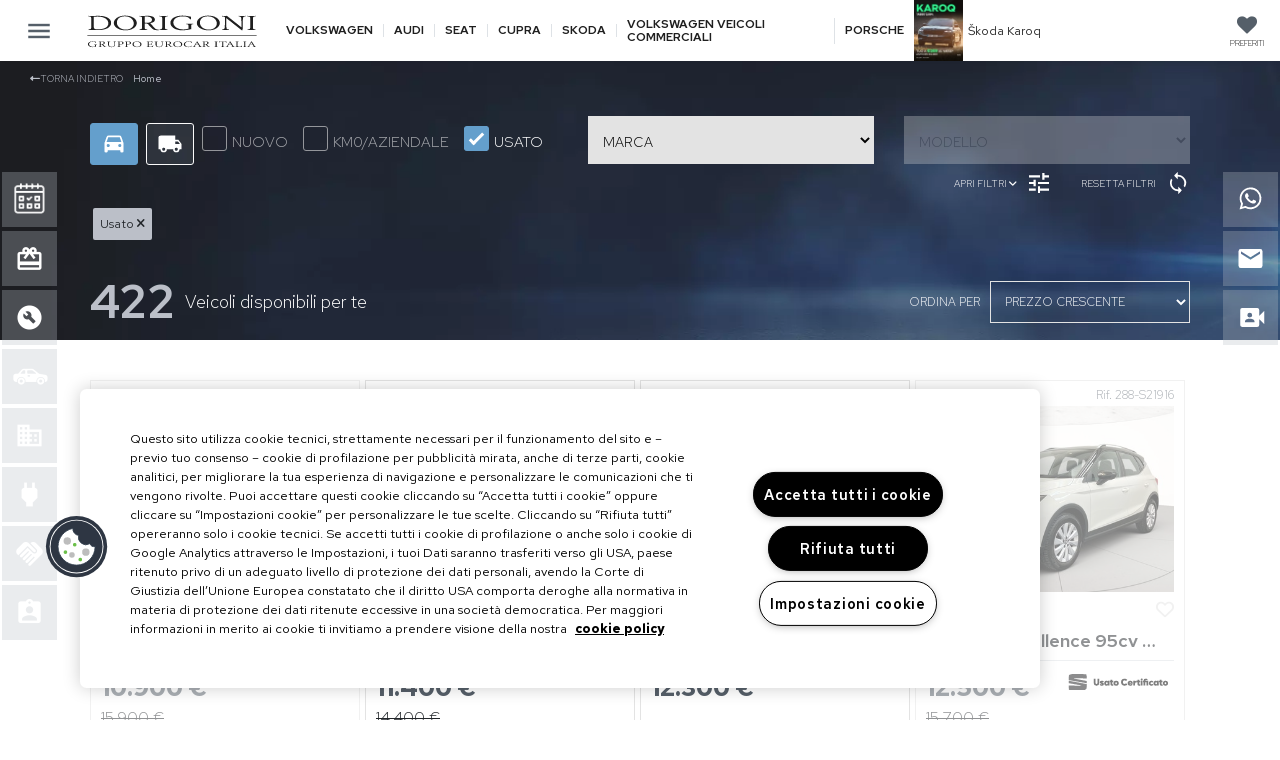

--- FILE ---
content_type: text/html; charset=UTF-8
request_url: https://www.dorigoni.com/ricerca-veicoli?archives=usato&groupType=auto&priceType=price
body_size: 28160
content:

<!DOCTYPE html>
<html lang="it">
<head>
        
            








    <!-- Inizio informativa di consenso dei cookie OneTrust per dorigoni.com -->
    <script src="https://cdn.cookielaw.org/scripttemplates/otSDKStub.js" data-document-language="true" type="text/javascript" charset="UTF-8" data-domain-script="7d88ac64-a4cc-41b2-b829-7a55416e86a6" ></script>
    <script type="text/javascript">
    function OptanonWrapper() { }
    </script>
    <!-- Fine informativa di consenso dei cookie OneTrust per dorigoni.com -->




        <meta charset="UTF-8">
    <title>                        Ricerca veicoli - Dorigoni
            </title>
        
                        <meta name="robots" content="noindex, follow">
                <link rel="canonical" href="https://www.dorigoni.com/ricerca-veicoli"/>
    
    <meta http-equiv="X-UA-Compatible" content="IE=edge">
    <meta name="viewport" content="width=device-width, user-scalable=yes, initial-scale=1.0, minimum-scale=1.0, maximum-scale=5.0">
    <meta name="format-detection" content="telephone=no"/>

            <meta property="og:title" content="Dorigoni"/>
        <meta property="og:url" content="https://www.dorigoni.com/ricerca-veicoli?archives=usato&amp;groupType=auto&amp;priceType=price"/>
    
    <link rel="apple-touch-icon" sizes="76x76" href="/favicon/apple-touch-icon.png">
    <link rel="icon" type="image/png" sizes="32x32" href="/favicon/favicon-32x32.png">
    <link rel="icon" type="image/png" sizes="16x16" href="/favicon/favicon-16x16.png">
    <link rel="manifest" href="/favicon/site.webmanifest">
    <link rel="mask-icon" href="/favicon/safari-pinned-tab.svg" color="#666666">
    <meta name="msapplication-TileColor" content="#f1f1f1">
    <meta name="theme-color" content="#ffffff">


    <!-- Critical styles -->
    <style>
        a,body{color:#1f1f1f}.header,.header .header-top{height:61px;background:#fff}.aside-form-shade,.header,.loader{position:fixed;top:0}:root{--c1:#1f1f1f;--c2:#008af2;--c2accent:#0076df;--c3:#649fcc;--c3o80:rgb(100, 159, 204, 0.8);--c3o30:rgb(100, 159, 204, 0.3);--c4:#565f69;--c5:#e3e3e3;--c6:#fafafa;--c7:#bbbfc8;--c8:#21283a;--c9:#9edc37;--c10:#e4e5e9;--c11:#079c39;--c12:#d0e2f0;--c13:#00305f;--c14:#f3fa8c;--white60:rgba(255, 255, 255, 0.6)}body{padding-top:61px;overflow-x:hidden;-webkit-font-smoothing:subpixel-antialiased;font-weight:300;font-family:"Red Hat Text",sans-serif!important}body.bodyCampagna{padding-top:0}figure img,picture img{height:auto}#app{display:flex;flex-direction:column;min-height:100vh;margin:0}.fouc{visibility:hidden}a{text-decoration:none}a:hover{text-decoration:none!important}.header{box-shadow:0 1px 5px -5px #1f1f1f;left:0;right:0;z-index:1001}.header .header-top{position:absolute;width:100%;padding:15px 0;display:flex;justify-content:space-between;z-index:110}.af-top,.loader{align-items:center}.header .menu_icon{width:75px}.header img.logo{width:188px}.header .megamenu{display:block;background-color:#21283a;position:absolute;top:-100vh;left:0;right:0;padding:60px 0 75px;z-index:100;opacity:0;transition:.2s ease-in-out,top .35s ease-out}.loader{height:0;background:rgba(0,0,0,.4);width:100%;display:none;justify-content:center}.aside-form-wrap,.aside-form-wrap-backfree,.aside-form-wrap-changeprice,.aside-form-wrap-lookbook,.aside-form-wrap-noleggio,.aside-form-wrap-not-available,.aside-form-wrap-press,.aside-form-wrap-vehicle,.aside-form-wrap-videocall{position:fixed;top:0;right:0;height:100vh;overflow-x:hidden;overflow-y:auto;width:100vw;background:rgba(100,159,204,.95);color:#fff;z-index:2000;transition:transform .3s ease-in-out;transform:translateX(103%);box-shadow:-3px 0 3px 0 rgba(0,0,0,.3)}.aside-form-wrap-backfree.open,.aside-form-wrap-changeprice.open,.aside-form-wrap-lookbook.open,.aside-form-wrap-noleggio.open,.aside-form-wrap-not-available.open,.aside-form-wrap-press.open,.aside-form-wrap-vehicle.open,.aside-form-wrap-videocall.open,.aside-form-wrap.open,.open.aside-form-wrap-changeprice,.open.aside-form-wrap-lookbook,.open.aside-form-wrap-noleggio,.open.aside-form-wrap-not-vailable,.open.aside-form-wrap-press,.open.aside-form-wrap-vehicle,.open.aside-form-wrap-videocall{transform:translateX(0)}.aside-form-wrap .inner,.aside-form-wrap-backfree .inner,.aside-form-wrap-changeprice .inner,.aside-form-wrap-lookbook .inner,.aside-form-wrap-noleggio .inner,.aside-form-wrap-not-available .inner,.aside-form-wrap-press .inner,.aside-form-wrap-vehicle .inner,.aside-form-wrap-videocall .inner{color:#fff}.aside-form-shade{display:none;background:#000;opacity:0;left:0;width:100vw;height:100vh;overflow:hidden;z-index:1900}.aside-form-shade.open{display:block}.af-top{padding:20px;display:flex;justify-content:flex-end}.af-top .btn-close{display:flex;width:30px;height:30px;align-items:center;justify-content:center}.af-top .btn-close .fa{font-size:20px;color:#fff;cursor:pointer;transition:color .2s ease-in-out}.af-top .btn-close:hover .fa{color:#008af2}.af-content{padding:0 15px}.af-content .form-group{position:relative}.af-content section{margin:0 auto;max-width:350px}.af-content h4{font-size:22px;line-height:1.1;font-weight:350;margin-bottom:15px}.af-content p{font-size:16px;font-weight:350;margin-bottom:6px}@media (min-width:768px){.aside-form-wrap,.aside-form-wrap-changeprice,.aside-form-wrap-lookbook,.aside-form-wrap-noleggio,.aside-form-wrap-not-available,.aside-form-wrap-press,.aside-form-wrap-vehicle,.aside-form-wrap-videocall{width:546px}}.breadcrumbs{padding:10px 10px 0;margin-bottom:30px}.breadcrumbs a,.breadcrumbs li,.breadcrumbs li a{color:#bbbfc8}#onetrust-banner-sdk.ot-fade-in,#onetrust-pc-sdk.ot-fade-in,.onetrust-pc-dark-filter.ot-fade-in{animation-name:none!important}#onetrust-banner-sdk{animation-duration:0s!important}@media (max-width:768px){body{padding-top:61px;padding-bottom:56px}.header{position:fixed;top:0;left:0;right:0;z-index:200}.header .header-top>div:first-child,.header .header-top>div:last-child{width:78px}.header .header-top>div:last-child{justify-content:flex-end}.header .header .megamenu{max-height:calc(100vh - 110px);overflow-y:auto;overflow-x:hidden;padding:0}.breadcrumbs{z-index:1;position:absolute}}
                    </style>

    <link rel="preload" as="style" href="https://cdn.jsdelivr.net/npm/bootstrap@4.3.1/dist/css/bootstrap.min.css"
        integrity="sha384-ggOyR0iXCbMQv3Xipma34MD+dH/1fQ784/j6cY/iJTQUOhcWr7x9JvoRxT2MZw1T"
        onload="this.onload=null;this.rel='stylesheet'" crossorigin="anonymous">
    <link rel="preconnect" href="https://fonts.googleapis.com">
    <link rel="preconnect" href="https://fonts.gstatic.com" crossorigin>
    <link rel="preload" as="style"
        href="https://fonts.googleapis.com/css2?family=Red+Hat+Text:wght@300;400;600;700&display=swap"
        onload="this.onload=null;this.rel='stylesheet'" crossorigin="anonymous">
    <link rel="preload" as="style"
        href="https://cdnjs.cloudflare.com/ajax/libs/font-awesome/6.1.1/css/all.min.css"
        onload="this.onload=null;this.rel='stylesheet'" crossorigin="anonymous">
        
    
    
    
    

    
    
    
    
    
    
    
    
    
    
        <link rel="stylesheet" href="/minified-styles-default.css?44c2dcb2">

        <link rel="stylesheet" href="/tools/lightGallery/css/lightgallery.min.css">
    <link rel="stylesheet" href="/tools/lightslider/css/lightslider.min.css">

    
                <!-- Google Tag Manager -->
    <script async>(function (w, d, s, l, i) {
            w[l] = w[l] || [];
            w[l].push({
                'gtm.start':
                    new Date().getTime(), event: 'gtm.js'
            });
            var f = d.getElementsByTagName(s)[0],
                j = d.createElement(s), dl = l != 'dataLayer' ? '&l=' + l : '';
            j.async = true;
            j.src =
                'https://www.googletagmanager.com/gtm.js?id=' + i + dl;
            f.parentNode.insertBefore(j, f);
        })(window, document, 'script', 'dataLayer', 'GTM-5ZQS6SC');</script>
    <!-- End Google Tag Manager -->
        
    
        <script>window.mixins = [];</script>

    
</head>
<body class="fouc  site-DOR
    ">
        <!-- Google Tag Manager (noscript) -->
    <noscript><iframe src="https://www.googletagmanager.com/ns.html?id=GTM-5ZQS6SC"
    height="0" width="0" style="display:none;visibility:hidden"></iframe></noscript>
    <!-- End Google Tag Manager (noscript) -->


<div id="app" >

            <div class="header" id="header">
    <div class="header-top">
        <div class="d-flex align-items-center">
            <div class="btn-menu px-3 pointer" :class="{active:megamenu_show}" @click="megamenu_show = !megamenu_show"></div>
        </div>
        <div class="d-flex align-items-center logo-brand">
            <a href="/" class="logo">
                                    <img width="188" height="58" class="pointer logo logo-DOR" src="/images/logo/code/DOR.svg" alt="logo Dorigoni"/>
                            </a>
            <div class="brand m-l-10" v-cloak>
                                                            <a href="/volkswagen"
                            class="semibold f-12 border-right px-10 ">Volkswagen</a>
                                                                <a href="/audi"
                            class="semibold f-12 border-right px-10 ">Audi</a>
                                                                <a href="/seat"
                            class="semibold f-12 border-right px-10 ">Seat</a>
                                                                <a href="/cupra"
                            class="semibold f-12 border-right px-10 ">Cupra</a>
                                                                <a href="/skoda"
                            class="semibold f-12 border-right px-10 ">Skoda</a>
                                                                <a href="/volkswagen-vic"
                            class="semibold f-12 border-right px-10 ">Volkswagen
                                veicoli commerciali</a>
                                                                                    <a href="/porsche"
                            class="semibold f-12 border-right px-10 ">Porsche</a>
                                                </div>

        </div>
        <div class="d-flex align-items-center">
                                        
                                        <div class="header-promo-carousel">
                                            <a href="/promo/nuovo-skoda-karoq" class="header-promo">
                                                            <img loading="lazy" src="https://d1l107ig5zcaf7.cloudfront.net/website/cache/promo_header/1b0f05e2-1a87-4c1a-928e-59a5ed6af653/2515a5371aaacb15c66a327103ff360f.png" height="60" width="auto" alt="Škoda Karoq"/>
                                                        <div class="d-flex flex-column align-items-start justify-content-center m-l-5">
                                <div class="f-12">Škoda Karoq</div>
                                <div class="f-12"></div>
                            </div>
                        </a>
                                            <a href="/promo/promo-cupra-kmzero" class="header-promo">
                                                            <img loading="lazy" src="https://d1l107ig5zcaf7.cloudfront.net/website/cache/promo_header/c5906e58-f969-4064-864d-d18c819f18eb/b2a113c37ed9737e51ad228455777d02.jpg" height="60" width="auto" alt="PROMO CUPRA KMZERO"/>
                                                        <div class="d-flex flex-column align-items-start justify-content-center m-l-5">
                                <div class="f-12">PROMO CUPRA KMZERO</div>
                                <div class="f-12"></div>
                            </div>
                        </a>
                                            <a href="/promo/cupra-terramar" class="header-promo">
                                                            <img loading="lazy" src="https://d1l107ig5zcaf7.cloudfront.net/website/cache/promo_header/cbaf323a-8029-48c8-a98c-63b8aee078b8/f6c1054ce15a0353f7562ef0bbd35eae.jpg" height="60" width="auto" alt="CUPRA TERRAMAR"/>
                                                        <div class="d-flex flex-column align-items-start justify-content-center m-l-5">
                                <div class="f-12">CUPRA TERRAMAR</div>
                                <div class="f-12">FINANZIAMENTO CUPRA WAY</div>
                            </div>
                        </a>
                                            <a href="/promo/skoda-fabia-rt" class="header-promo">
                                                            <img loading="lazy" src="https://d1l107ig5zcaf7.cloudfront.net/website/cache/promo_header/e7ba3ee7-0182-4c0d-b918-53a18ee50df8/87bfc417e6e363ede11e359ea16d991a.jpg" height="60" width="auto" alt="SKODA Fabia"/>
                                                        <div class="d-flex flex-column align-items-start justify-content-center m-l-5">
                                <div class="f-12">SKODA Fabia</div>
                                <div class="f-12"></div>
                            </div>
                        </a>
                                    </div>
            
                            <a href="/preferiti" class="px-3 pointer text-center btn-favorites">
                    <div class="background-color-3 text-white wishlist_badge" v-cloak v-show="!!wishlist_num">{{wishlist_num}}</div>
                    <img width="24" height="24" src="/images/icone/header/preferiti-24x24px.png" alt="Preferiti"/>
                    <p class="text-uppercase f-8">preferiti </p>
                </a>
                    </div>
    </div>
    <div class="megamenu" :class="{active:megamenu_show}" v-cloak>
        <div class="sitemap" id="sitemap">
    <div class="container justify-content-left">
                    <div class="row">
                                    <div class="col-sm-3">
                        <div class="archive-menu">
                            <div class="archive-menu-title">Nuovo</div>
                        </div>
                        <ul class="archive-menu-list">
                                                            <li><a href="/ricerca-veicoli?brand=volkswagen&amp;archives=nuovo" >Volkswagen nuove</a></li>
                                                            <li><a href="/ricerca-veicoli?brand=audi&amp;archives=nuovo" >Audi nuove</a></li>
                                                            <li><a href="/ricerca-veicoli?brand=seat&amp;archives=nuovo" >Seat nuove</a></li>
                                                            <li><a href="/ricerca-veicoli?brand=cupra&amp;archives=nuovo" >Cupra nuove</a></li>
                                                            <li><a href="/ricerca-veicoli?brand=skoda&amp;archives=nuovo" >Skoda nuove</a></li>
                                                            <li><a href="/ricerca-veicoli?brand=volkswagen vic&amp;groupType=vic" >Volkswagen Veicoli Commerciali</a></li>
                                                            <li><a href="/ricerca-veicoli?brand=porsche&amp;archives=nuovo" >Porsche nuove</a></li>
                                                    </ul>
                    </div>
                
                                    <div class="col-sm-3">
                        <div class="archive-menu">
                            <div class="archive-menu-title">Usato</div>
                        </div>
                        <ul class="archive-menu-list">
                                                            <li>
                                    <a href="/ricerca-veicoli?brand=volkswagen&amp;archives=usato" >Volkswagen usate</a>
                                </li>
                                                            <li>
                                    <a href="/ricerca-veicoli?brand=audi&amp;archives=usato" >Audi usate</a>
                                </li>
                                                            <li>
                                    <a href="/ricerca-veicoli?brand=seat&amp;archives=usato" >Seat usate</a>
                                </li>
                                                            <li>
                                    <a href="/ricerca-veicoli?brand=skoda&amp;archives=usato" >Skoda usate</a>
                                </li>
                                                            <li>
                                    <a href="/ricerca-veicoli?brand=cupra&amp;archives=usato" >Cupra usate</a>
                                </li>
                                                            <li>
                                    <a href="/ricerca-veicoli?brand=porsche&amp;archives=usato" >Porsche usate</a>
                                </li>
                                                            <li>
                                    <a href="/ricerca-veicoli?archives=usato&amp;warranties=apsp&amp;brand=audi&amp;groupType=auto" >Audi Prima Scelta plus</a>
                                </li>
                                                            <li>
                                    <a href="/ricerca-veicoli?archives=usato&amp;warranties=dwa" >Das WeltAuto</a>
                                </li>
                                                            <li>
                                    <a href="/landing/usato-selezionato-multimarca" >Usato selezionato multimarca</a>
                                </li>
                                                    </ul>
                    </div>
                
                                    <div class="col-sm-3">
                        <div class="archive-menu">
                            <div class="archive-menu-title">Km 0</div>
                        </div>
                        <ul class="archive-menu-list">
                                                            <li>
                                    <a href="/ricerca-veicoli?brand=volkswagen&amp;archives=km0" >Volkswagen Km 0</a>
                                </li>
                                                            <li>
                                    <a href="/ricerca-veicoli?brand=audi&amp;archives=km0" >Audi Km 0</a>
                                </li>
                                                            <li>
                                    <a href="/ricerca-veicoli?brand=seat&amp;archives=km0" >Seat Km 0</a>
                                </li>
                                                            <li>
                                    <a href="/ricerca-veicoli?brand=cupra&amp;archives=km0" >Cupra Km 0</a>
                                </li>
                                                            <li>
                                    <a href="/ricerca-veicoli?brand=skoda&amp;archives=km0" >Skoda Km 0</a>
                                </li>
                                                            <li>
                                    <a href="/ricerca-veicoli?brand=volkswagen vic&amp;groupType=vic&amp;archives=km0" >Veicoli Commerciali Km 0</a>
                                </li>
                                                            <li>
                                    <a href="/ricerca-veicoli?brand=porsche&amp;archives=km0" >Porsche Km 0</a>
                                </li>
                                                    </ul>
                    </div>
                
                <div class="col-sm-3">
                    <ul class="main-menu">
                                                    <li class="has-subnav">
                                <div class="item">
                                    <a href="/sezione/azienda">Chi siamo</a>
                                    <i class="fa fa-angle-down"></i>                                </div>
                                                                    <ul class="accordion">
                                                                                    <li>
                                                                                                    <a href="/sezione/azienda?page=gruppo-dorigoni">Gruppo Dorigoni</a>
                                                                                            </li>
                                                                                    <li>
                                                                                                    <a href="/pagina/modello-organizzativo">Modello organizzativo</a>
                                                                                            </li>
                                                                                                                    </ul>
                                                            </li>
                        
                                                    <li class="has-subnav">
                                <div class="item">
                                    <a href="/sezione/valori-e-principi">Valori e Principi</a>
                                    <i class="fa fa-angle-down"></i>                                </div>
                                                                    <ul class="accordion">
                                                                                    <li>
                                                                                                    <a href="/pagina/principi-e-codice-etico">Principi e codice etico</a>
                                                                                            </li>
                                                                                    <li>
                                                                                                    <a href="/pagina/codice-di-condotta-per-business-partner">Codice di condotta per Business Partner</a>
                                                                                            </li>
                                                                                    <li>
                                                                                                    <a href="/pagina/sistema-di-segnalazione-degli-illeciti">Sistema di segnalazione degli illeciti</a>
                                                                                            </li>
                                                                            </ul>
                                                            </li>
                        
                        <li>
                            <div class="item"><a href="/promo/vendita">Promozioni Vendita</a></div>
                        </li>
                        <li>
                            <div class="item"><a href="/promo/service">Promozioni Service</a></div>
                        </li>
                                                <li>
                            <div class="item"><a href="/news">News &amp; Eventi</a></div>
                        </li>
                        <li>
                            <div class="item"><a href="/noleggio-privati">Noleggio Privati</a></div>
                        </li>

                                                    <li class="has-subnav">
                                <div class="item">
                                    <span>Business e P.IVA</span> <i class="fa fa-angle-down"></i>
                                </div>
                                <ul class="accordion">
                                                                            <li><a href="/noleggio-business/noleggio-lungo-termine">Noleggio lungo termine</a></li>
                                                                                                                                                    <li><a href="/noleggio-business/leasing">Leasing</a>
                                        </li>
                                                                    </ul>
                            </li>
                                                <li>
                            <div class="item"><a href="/mobilita-elettrica">Mobilità elettrica</a></div>
                        </li>
                        <li>
                            <div class="item"><a href="/lavora-con-noi">Lavora con noi</a></div>
                        </li>
                        <li>
                            <div class="item"><a href="/contatti">Contatti</a></div>
                        </li>
                    </ul>
                </div>
            </div>
            </div>

    
    <div class="container mx-auto d-flex bottom-menu">
                    <a target="_blank" href="https://www.eurocaritalia.it/" id="link_sito_gruppo">
                <img src="/images/eurocar-italia-bianco.png" style="width:96px;" loading="lazy"/>
            </a>
                <a href="/pagina/condizioni-generali">Condizioni generali di servizio</a>
        <a href="/pagina/privacy-policy">Privacy Policy</a>
        <a href="/pagina/cookie-policy">Cookie Policy</a>
        <a href="/pagina/accessibilita">Accessibilità</a>
    </div>
</div>

<div class="sitemap-mobile">
    <div class="menu-list-wrap">
        <ul class="menu-list">
                                            <li>
                    <a href="/promo/service" class="menu-item">
                        <div class="img">
                            <img width="55" height="55" loading="lazy" src="/images/icone/menu_lato_sinistro/prenotazione-service-55x55px.svg" alt="service">
                        </div>
                        <div class="menu-item-label">Promozioni Service</div>
                    </a>
                </li>
                <li>
                    <a href="/promo/vendita" class="menu-item">
                        <div class="img">
                            <img width="55" height="55"
                                 loading="lazy" src="/images/icone/menu_lato_sinistro/promozioni-vendita-55x55px.svg"
                                 alt="">
                        </div>
                        <div class="menu-item-label">Promozioni Vendita</div>
                    </a>
                </li>
                <li>
                    <a href="/noleggio-privati" class="menu-item">
                        <div class="img">
                            <img width="55" height="55"
                                 loading="lazy"
                                 src="/images/icone/menu_lato_sinistro/noleggio-privati-55x55px.svg" alt="">
                        </div>
                        <div class="menu-item-label">Noleggio Privati</div>
                    </a>
                </li>
                                    <li>
                        <div class="menu-item has-submenu">
                            <div class="img">
                                <img width="55" height="55"
                                     loading="lazy" src="/images/icone/menu_lato_sinistro/business-e-piva-55x55px.svg"
                                     alt="">
                            </div>
                            <div class="menu-item-label">Business e P.IVA<i class="fa fa-angle-down"></i>
                            </div>
                        </div>
                        <ul class="submenu-list">
                                                            <li>
                                    <div class="menu-item-label"><a
                                                href="/noleggio-business/noleggio-lungo-termine">Noleggio lungo termine</a></div>
                                </li>
                                                                                                                    <li>
                                    <div class="menu-item-label"><a
                                                href="/noleggio-business/leasing">Leasing</a>
                                    </div>
                                </li>
                                                    </ul>
                    </li>
                                <li>
                    <a href="/mobilita-elettrica" class="menu-item">
                        <div class="img">
                            <img width="55" height="55"
                                loading="lazy"
                                src="/images/icone/menu_lato_sinistro/mobilita-elettrica-55x55px.svg"
                                alt="">
                        </div>
                        <div class="menu-item-label">Mobilità elettrica</div>
                    </a>
                </li>
                                <li>
                    <a href="/lavora-con-noi" class="menu-item">
                        <div class="img">
                            <img width="55" height="55"
                                loading="lazy"
                                src="/images/icone/menu_lato_sinistro/lavora-con-noi-55x55px.svg"
                                alt="">
                        </div>
                        <div class="menu-item-label">Lavora con noi</div>
                    </a>
                </li>

                <li>
                    <a href="/news" class="menu-item">
                        <div class="img">
                            <img width="55" height="55"
                                 loading="lazy"
                                 src="/images/icone/menu_mobile/news-55x55px.svg" alt="">
                        </div>
                        <div class="menu-item-label">News &amp; Eventi</div>
                    </a>
                </li>
                                    <li>
                        <div class="menu-item has-submenu">
                            <div class="img">
                                <img width="55" height="55"
                                     loading="lazy" src="/images/icone/menu_mobile/chi-siamo-55x55px.svg" alt="casa">
                            </div>
                            <div class="menu-item-label">
                                <a href="/sezione/azienda">Chi siamo</a>
                                <i class="fa fa-angle-down"></i>                            </div>
                        </div>
                                                    <ul class="submenu-list">
                                                                    <li>
                                        <div class="menu-item-label"><a
                                                    href="/pagina/gruppo-dorigoni">Gruppo Dorigoni</a>
                                        </div>
                                    </li>
                                                                    <li>
                                        <div class="menu-item-label"><a
                                                    href="/pagina/modello-organizzativo">Modello organizzativo</a>
                                        </div>
                                    </li>
                                                                                            </ul>
                                            </li>
                                                    <li>
                        <div class="menu-item has-submenu">
                            <div class="img">
                                <img width="55" height="55" loading="lazy" src="/images/icone/menu_mobile/chi-siamo-55x55px.svg" alt="casa">
                            </div>
                            <div class="menu-item-label">
                                <a href="/sezione/valori-e-principi">Valori e Principi</a>
                                <i class="fa fa-angle-down"></i>                            </div>
                        </div>
                                                    <ul class="submenu-list">
                                                                    <li>
                                        <div class="menu-item-label">
                                            <a href="/pagina/principi-e-codice-etico">Principi e codice etico</a>
                                        </div>
                                    </li>
                                                                    <li>
                                        <div class="menu-item-label">
                                            <a href="/pagina/codice-di-condotta-per-business-partner">Codice di condotta per Business Partner</a>
                                        </div>
                                    </li>
                                                                    <li>
                                        <div class="menu-item-label">
                                            <a href="/pagina/sistema-di-segnalazione-degli-illeciti">Sistema di segnalazione degli illeciti</a>
                                        </div>
                                    </li>
                                                                                            </ul>
                                            </li>
                                <li class="no-bg">
                    <div class="menu-item has-submenu">
                        <div class="menu-item-label no-img">I nostri brand <i class="fa fa-angle-down"></i></div>
                    </div>
                    <ul class="submenu-list">
                                                    <li><a href="/volkswagen"
                                   class="text-uppercase menu-item-label">Volkswagen</a></li>
                                                                            <li><a href="/audi"
                                   class="text-uppercase menu-item-label">Audi</a></li>
                                                                            <li><a href="/seat"
                                   class="text-uppercase menu-item-label">Seat</a></li>
                                                                            <li><a href="/cupra"
                                   class="text-uppercase menu-item-label">Cupra</a></li>
                                                                            <li><a href="/skoda"
                                   class="text-uppercase menu-item-label">Skoda</a></li>
                                                                            <li><a href="/volkswagen-vic"
                                   class="text-uppercase menu-item-label">Volkswagen veicoli commerciali</a></li>
                                                                                                    <li><a href="/porsche"
                                   class="text-uppercase menu-item-label">Porsche</a></li>
                                            </ul>
                </li>
                    </ul>
    </div>
</div>
    </div>
    <div class="megamenu-shade" :class="{active:megamenu_show}" @click="megamenu_show = false"></div>
</div>
        


<div class="d-flex flex-column left menu">
            <a class="box pointer" href="https://www.dorigoni.com/service-booking-online" target="_blank">
            <img src="/data_files/menu_link/20240830173537-sbo-icon-png.png" alt="Service Booking Online" width="55" height="55"/>
            <div class="text">Service Booking Online</div>
        </a>
            <a class="box pointer" href="/promo/vendita" >
            <img src="/data_files/menu_link/20220610111156-promozioni-vendita-55x55px-png.png" alt="Promozioni Vendita" width="55" height="55"/>
            <div class="text">Promozioni Vendita</div>
        </a>
            <a class="box pointer" href="/promo/service" >
            <img src="/data_files/menu_link/20220610111236-prenotazione-service-55x55px-png.png" alt="Promozioni Service" width="55" height="55"/>
            <div class="text">Promozioni Service</div>
        </a>
            <a class="box pointer" href="/noleggio-privati" >
            <img src="/data_files/menu_link/20220610111310-noleggio-privati-55x55px-png.png" alt="Noleggio Privati" width="55" height="55"/>
            <div class="text">Noleggio Privati</div>
        </a>
            <a class="box pointer" href="/noleggio-business/noleggio-lungo-termine" >
            <img src="/data_files/menu_link/20220610111344-business-e-piva-55x55px-png.png" alt="Business e P.IVA" width="55" height="55"/>
            <div class="text">Business e P.IVA</div>
        </a>
            <a class="box pointer" href="/mobilita-elettrica" >
            <img src="/data_files/menu_link/20220610111511-mobilita-elettrica-55x55px-png.png" alt="Mobilità elettrica" width="55" height="55"/>
            <div class="text">Mobilità elettrica</div>
        </a>
            <a class="box pointer" href="/lavora-con-noi" >
            <img src="/data_files/menu_link/20220610111537-lavora-con-noi-55x55px-png.png" alt="Lavora con noi" width="55" height="55"/>
            <div class="text">Lavora con noi</div>
        </a>
            <a class="box pointer" href="/contatti" >
            <img src="/data_files/menu_link/20220610111609-contatti-55x55px-png.png" alt="Contatti" width="55" height="55"/>
            <div class="text">Contatti</div>
        </a>
    </div>

    
        <div class="d-flex flex-column right menu" id="right-menu-base">
                            <a href="https://wa.me/+390461381389" target="_blank" class="box pointer">
                <div class="text">Whatsapp</div>
                <img src="/images/icone/menu_lato_destro/whatsapp-55x55px.svg" alt="Whatsapp" width="55" height="55"/>
            </a>
                            <div class="box pointer writeus" @click="openAsideForm()">
                <div class="text">Scrivici</div>
                <img src="/images/icone/menu_lato_destro/scrivici-55x55px.svg" alt="Scrivici" width="55" height="55"/>
            </div>
                            <div class="box pointer" @click="openAsideForm('videocall')">
                <div class="text">Prenota una videochiamata</div>
                <img src="/images/icone/menu_lato_destro/prenota-videochiamata-55x55px.svg" alt="Prenota una videochiamata" width="55" height="55"/>
            </div>
            </div>





        <div id="ricerca-veicoli" style="margin-bottom:60px" v-cloak>

        <div class="background-ricerca" style="margin-bottom:40px" >
            <figure class="search-home--bg" >
            <picture>
                <source srcset="/images/background-ricerca-homepage-mobile.webp" media="(max-width: 650px)">
                <img src="/images/background-ricerca-homepage-1600x610px.webp" width="1600" height="610" alt="" loading="lazy"/>
            </picture>
        </figure>
    
    <div class="d-flex justify-content-start align-items-baseline breadcrumbs">
        <a href="javascript: history.back()" class="text-uppercase f-10 regular m-l-20 pointer"><i
                    class="fa-solid fa-left-long"></i>Torna indietro</a>
        <a href="/" class="f-10 m-l-10 pointer">Home</a>
    </div>

    
    <div class="ricerca-veicoli-box mx-auto d-flex flex-row align-items-center justify-content-between" :class="{'ricerca-box-usato': vfilter.archives.indexOf('usato') >= 0}">
        <div class="d-flex flex-grow-1 align-items-center justify-content-between">
            <div class="d-flex justify-content-start">
                <div @click="vfilter.groupType = 'auto'; changeVFilter('groupType')" class="vehicle-box pointer mr-2 radius-s" :class="{'active':vfilter.groupType=='auto'}">
                    <svg xmlns="http://www.w3.org/2000/svg" viewBox="0 0 48 42">
    <g>
        <rect fill="none" width="48" height="42"/>
        <path fill="#fff"
              d="M16.3,18.8l1.65-4.95h12.1L31.7,18.8Zm13.75,5.5a1.65,1.65,0,1,1,1.65-1.65,1.64779,1.64779,0,0,1-1.65,1.65m-12.1,0a1.65,1.65,0,1,1,1.65-1.65,1.64779,1.64779,0,0,1-1.65,1.65M31.612,13.311A1.64357,1.64357,0,0,0,30.05,12.2H17.95a1.65412,1.65412,0,0,0-1.562,1.111L14.1,19.9v8.8a1.10323,1.10323,0,0,0,1.1,1.1h1.1a1.10323,1.10323,0,0,0,1.1-1.1V27.6H30.6v1.1a1.10323,1.10323,0,0,0,1.1,1.1h1.1a1.10323,1.10323,0,0,0,1.1-1.1V19.9Z"/>
    </g>
</svg>

                </div>
                <div @click="vfilter.groupType = 'vic'; changeVFilter('groupType')"
                    class="vehicle-box pointer mr-2 radius-s" :class="{'active':vfilter.groupType=='vic'}">
                    <svg xmlns="http://www.w3.org/2000/svg" viewBox="0 0 48 42">
    <g>
        <rect fill="none" width="48" height="42"/>
        <path fill="#fff"
              d="M30.6,28.15a1.65,1.65,0,1,1,1.65-1.65,1.64779,1.64779,0,0,1-1.65,1.65m1.65-9.9L34.406,21H29.5V18.25ZM17.4,28.15a1.65,1.65,0,1,1,1.65-1.65,1.64779,1.64779,0,0,1-1.65,1.65M32.8,16.6H29.5V12.2H14.1a2.20647,2.20647,0,0,0-2.2,2.2V26.5h2.2a3.3,3.3,0,0,0,6.6,0h6.6a3.3,3.3,0,1,0,6.6,0h2.2V21Z"/>
    </g>
</svg>

                </div>
            </div>
            <div class="d-flex justify-content-center align-items-center">
                <label class="checkbox_cnt" v-for="opt in archiveOptions" :disabled="opt.disabled" > {{ opt.label }}
                    <input type="checkbox" v-model="vfilter.archives" :value="opt.value" @change="changeVFilter('archives')">
                    <span class="checkmark"></span>
                </label>
            </div>
        </div>
        <div class="d-flex justify-content-end">
                        <select class="" v-model="vfilter.brand" style="margin-left:30px" @change="changeVFilter('brand')">
                <option value="">MARCA</option>
                                    <optgroup label="Official Brands">
                        <option v-for="brand in officialBrandSelect" :value="brand">{{ brand.toUpperCase() }}</option>
                    </optgroup>
                    <optgroup label="Tutti i brand" v-if="!vfilter.archives.length || vfilter.archives.indexOf('usato') >= 0">
                        <option v-for="brand in unofficialBrandSelect" :value="brand">{{ brand.toUpperCase() }}</option>
                    </optgroup>
                            </select>

            <select class="" v-model="vfilter.model" style="margin-left:30px" :class="{'inactive':!vfilter.brand}" :disabled="!vfilter.brand" @change="changeVFilter('model')">
                <option value="">MODELLO</option>
                <option v-for="model in modelSelect" :value="model.toLowerCase()">{{model.toUpperCase()}}</option>
            </select>
        </div>
    </div>
    <div class="ricerca-veicoli-box mx-auto d-flex justify-content-end">
        <div class="d-flex reset pointer justify-content-end align-items-center" style="margin-left:30px">
            <div class="d-flex text-white justify-content-end text-uppercase align-items-center" @click="toggleShowFilters">
                <span v-show="showFilters">Chiudi Filtri&nbsp;<i class="fa-solid fa-angle-up"></i></span>
                <span v-show="!showFilters">Apri Filtri&nbsp;<i class="fa-solid fa-angle-down"></i></span>
            </div>
            <div class="d-flex pointer justify-content-start m-l-10" @click="toggleShowFilters">
                <img src="/images/icone/filtri-24x24px.svg" style="width:24px"/>
            </div>
        </div>
        <div class="d-flex reset pointer justify-content-end align-items-center" style="margin-left:30px">
            <div class="d-flex text-white justify-content-end text-uppercase" @click="resetFiltersSearch()">
                Resetta Filtri
            </div>
            <div class="d-flex pointer justify-content-start m-l-10" @click="resetFiltersSearch()">
                <img src="/images/icone/resetta-24x24px.svg"/>
            </div>
        </div>
    </div>
    <div class="ricerca-veicoli-tags">
        <div class="ricerca-veicoli-box mx-auto d-flex align-items-center justify-content-start flex-wrap" style="padding:10px 0;">
            
            <div class="tag tagRicerche text-capitalize" v-show="vfilter.archives.indexOf('nuovo') >= 0">Nuovo&nbsp;<i class="fa-solid fa-xmark" @click="removeArchive('nuovo'); changeVFilter('archives')"></i></div>
            <div class="tag tagRicerche text-capitalize" v-show="vfilter.archives.indexOf('km0') >= 0">Km0/Aziendale&nbsp;<i class="fa-solid fa-xmark" @click="removeArchive('km0'); changeVFilter('archives')"></i></div>
            <div class="tag tagRicerche text-capitalize" v-show="vfilter.archives.indexOf('usato') >= 0">Usato&nbsp;<i class="fa-solid fa-xmark" @click="removeArchive('usato'); changeVFilter('archives')"></i></div>
            <div class="tag tagRicerche text-capitalize" v-show="vfilter.brand">{{vfilter.brand}}&nbsp;<i class="fa-solid fa-xmark" @click="vfilter.brand=''; changeVFilter('brand')"></i></div>
            <div class="tag tagRicerche text-capitalize" v-show="vfilter.brand && vfilter.model">{{vfilter.model}}&nbsp;<i class="fa-solid fa-xmark" @click="vfilter.model=''; changeVFilter('model')"></i></div>
            <div class="tag tagRicerche text-capitalize" v-show="!!vfilter.fuel">{{ transFuel(vfilter.fuel) }}&nbsp;<i class="fa-solid fa-xmark" @click="vfilter.fuel=''; changeVFilter('fuel')"></i></div>
            <div class="tag tagRicerche" v-show="!!vfilter.priceFrom">A partire da {{vfilter.priceFrom | formatInt | money}}&nbsp;<i class="fa-solid fa-xmark" @click="vfilter.priceFrom=''; changeVFilter('priceFrom')"></i></div>
            <div class="tag tagRicerche" v-show="!!vfilter.priceTo">Fino a {{vfilter.priceTo| formatInt | money}}&nbsp;<i class="fa-solid fa-xmark" @click="vfilter.priceTo=''; changeVFilter('priceTo')"></i></div>
            <div class="tag tagRicerche" v-show="!!vfilter.registrationYear">{{vfilter.registrationYear}} &nbsp;<i class="fa-solid fa-xmark" @click="vfilter.registrationYear=''; changeVFilter('registrationYear')"></i></div>
            <div class="tag tagRicerche" v-show="!!vfilter.km">{{vfilter.km | formatInt}}&nbsp;<i class="fa-solid fa-xmark" @click="vfilter.km=''; changeVFilter('km')"></i></div>
            <div class="tag tagRicerche" v-show="!!vfilter.gearType">Cambio {{ transGear(vfilter.gearType) }}&nbsp;<i class="fa-solid fa-xmark" @click="vfilter.gearType=''; changeVFilter('gearType')"></i></div>
            <div class="tag tagRicerche" v-show="!!vfilter.youngDriver">Per neopatentati&nbsp;
                <i class="fa-solid fa-xmark" @click="vfilter.youngDriver=''; changeVFilter('youngDriver')"></i>
            </div>
            <div class="tag tagRicerche" v-show="!!vfilter.vatExposed">IVA esposta&nbsp;
                <i class="fa-solid fa-xmark" @click="vfilter.vatExposed=''; changeVFilter('vatExposed')"></i>
            </div>
            <div class="tag tagRicerche text-capitalize" v-show="!!vfilter.color">{{vfilter.color}}&nbsp;<i class="fa-solid fa-xmark" @click="vfilter.color=''; changeVFilter('color')"></i></div>
                    </div>
    </div>

    <div class="ricerca-veicoli-filters" style="display:none">
        <div class="ricerca-veicoli-box mx-auto d-flex justify-content-center" style="margin-bottom: 7px;margin-top: 10px;">
            <div class="d-flex flex-column width-350">
                <div class="d-flex justify-content-between switch-dark mx-auto">
                    <div class="text-uppercase element regular pointer" @click="vfilter.priceType='price'" :class="{'active semibold': vfilter.priceType=='price'}">Prezzo</div>
                    <div class="text-uppercase element regular pointer" @click="vfilter.priceType='rate'" :class="{'active semibold': vfilter.priceType=='rate'}">Rata</div>
                </div>
                <div class="d-flex justify-content-between" v-if="vfilter.priceType=='price'">
                    <select class="small text-uppercase" v-model="vfilter.priceFrom" @change="changeVFilter('priceFrom')">
                        <option value="">PREZZO DA</option>
                        <option v-for="price in priceFromList" :value="price">{{price | formatInt | money}}</option>
                    </select>
                    <select class="small" v-model="vfilter.priceTo" @change="changeVFilter('priceTo')">
                        <option value="">FINO A</option>
                        <option v-for="price in priceToList" :value="price">{{price | formatInt | money}}</option>
                    </select>
                </div>
                <div class="d-flex justify-content-between" v-if="vfilter.priceType=='rate'">
                    <select class="small text-uppercase" v-model="vfilter.rateFrom" @change="changeVFilter('rateFrom')">
                        <option value="">RATA DA</option>
                        <option v-for="rate in rateFromList" :value="rate">{{rate | formatInt | money}}</option>
                    </select>
                    <select class="small" v-model="vfilter.rateTo" @change="changeVFilter('rateTo')">
                        <option value="">FINO A</option>
                        <option v-for="rate in rateToList" :value="rate">{{rate | formatInt | money}}</option>
                    </select>
                </div>
                <div class="d-flex justify-content-between">
                    <select v-model="vfilter.registrationYear" :class="{'inactive':vfilter.archives.indexOf('usato') < 0}" :disabled="vfilter.archives.indexOf('usato') < 0" @change="changeVFilter('registrationYear')">
                        <option value="">ANNO DA</option>
                        <option v-for="registrationYear in registrationYearSelect" :value="registrationYear">{{registrationYear}}</option>
                    </select>
                </div>
                <label class="checkbox_cnt text-white f-16" style="margin-top:8px">
                    Neopatentati
                    <input type="checkbox" v-model="vfilter.youngDriver" @change="changeVFilter('youngDriver')">
                    <span class="checkmark"></span>
                </label>
                <label class="checkbox_cnt text-white f-16" style="margin-top:8px">
                    IVA esposta
                    <input type="checkbox" v-model="vfilter.vatExposed" @change="changeVFilter('vatExposed')">
                    <span class="checkmark"></span>
                </label>
            </div>
            <div class="d-flex flex-column width-350">
                <select v-model="vfilter.gearType" @change="changeVFilter('gearType')">
                    <option value="">CAMBIO</option>
                    <option v-for="item in gearTypeSelect" :value="item.toLowerCase()" v-if="item">{{ transGear(item) }}</option>
                </select>
                <select v-model="vfilter.fuel" @change="changeVFilter('archives')">
                    <option value="">ALIMENTAZIONE</option>
                    <option v-for="fuel in fuelSelect" :value="fuel.toLowerCase()" v-if="fuel">{{ transFuel(fuel) }}</option>
                </select>
                <select v-model="vfilter.traction" @change="changeVFilter('traction')">
                    <option value="">TRAZIONE</option>
                    <option v-for="traction in tractionSelect" :value="traction.toLowerCase()" v-if="traction">{{ transTraction(traction) }}</option>
                </select>
                <select v-model="vfilter.km" :class="{'inactive':vfilter.archives.indexOf('usato') < 0}" :disabled="vfilter.archives.indexOf('usato') < 0" @change="changeVFilter('km')">
                    <option value="">KM FINO A</option>
                    <option v-for="km in kmList" :value="km">{{km | formatInt}}</option>
                </select>
                <div class="d-flex justify-content-start flex-column align-items-start text-white pointer" style="padding:10px 0;">
                    <div>Filtra per colore:</div>
                    <div class="d-flex justify-content-start flex-row w-100 flex-wrap">
                        <div class="color-ball pointer " :title="item" :class="{'selected': item == vfilter.color}" v-if="item" :real-color="item" :style="{'background-color': mapColor(item)}" @click="changeVFilter('color', item)" v-for="item in colorSelect"></div>
                    </div>
                </div>
            </div>

            <div class="d-flex flex-column width-350">
                <div class=" result-box-usato text-center background-gray">
                                            <div style="font-size:16px;">Scegli le soluzioni Super Garantite</div>
                        <div class="garanzie">
                            <label class="checkbox_cnt"
                                :class="{'disabled': uniqueWarrantyList.indexOf(item.value) < 0 || item.disabled}"
                                v-for="item in $_items(warrantyOptions).orderBy('sortIndex').data()"
                                v-if="['vw_certified', 'apsp', 'seat_certified', 'skoda_plus', 'vwoutlet', 'porscheapproved'].indexOf(item.label) >= 0"
                                >
                                <img :src="'/images/icone/ricerca/'+item.value+'.png'"/>
                                <input type="checkbox" v-model="vfilter.warranties" :value="item.value" @change="changeVFilter('warrantyType')">
                                <span class="checkmark"></span>
                            </label>
                        </div>
                                    </div>

                            </div>

        </div>
    </div>

    
    <div class="ricerca-veicoli-box mx-auto d-flex align-items-center justify-content-between" style="padding:4px 0;margin-bottom: 7px;" :class="{'m-t-10': !activeFixedSearch}">
        <div class="d-flex text-white justify-content-start align-items-center" >
            <div class="semibold f-46 text-color-7 total-vehicles" v-show="!loaderV">{{ totalItems|formatInt }}</div>
            <div class="f-18 regular text-white" style="padding: 0 10px" v-show="!loaderV">
                <span v-show="totalItems == 1">Veicolo</span>
                <span v-show="totalItems != 1">Veicoli</span>
                disponibili per te
            </div>
        </div>
        <div class="d-flex pointer justify-content-end  align-items-baseline" v-if="!activeFixedSearch">
            <div class="text-uppercase text-white regular f-12" style="padding: 0 10px">ordina per</div>
            <select v-model="vfilter.orderBy" class="text-uppercase orderBy" @change="changeVFilter('orderBy')">
                <option v-for="o in orderByList" :value="o.value" class="text-uppercase">{{o.label}}</option>
            </select>
        </div>

        <div class="d-flex reset pointer justify-content-end align-items-center" style="margin-left:30px" v-if="!!activeFixedSearch">
            <div class="d-flex pointer justify-content-end  align-items-baseline">
                <div class="text-uppercase text-white regular f-12" style="padding: 0 10px">ordina per</div>
                <select v-model="vfilter.orderBy" class="text-uppercase orderBy" @change="changeVFilter('orderBy')">
                    <option v-for="o in orderByList" :value="o.value" class="text-uppercase">{{o.label}}</option>
                </select>
            </div>
            <div class="d-flex text-white justify-content-end text-uppercase" style="margin-left:30px" @click="toggleShowFilters">
                Apri Filtri&nbsp;<i class="fa-solid fa-angle-down"></i>
            </div>
            <div class="d-flex pointer justify-content-start m-l-10" @click="toggleShowFilters">
                <img src="/images/icone/filtri-24x24px.svg" style="width:24px"/>
            </div>
        </div>

    </div>
</div>

<div class="fixable mx-auto background-black" v-if="!!activeFixedSearch">
    <div class="ricerca-veicoli-box mx-auto d-flex align-items-center pointer justify-content-between" style="padding:4px 0;" :class="{'m-t-10': !activeFixedSearch}">

        <div class="d-flex text-white justify-content-start align-items-center">
            <div class="semibold f-46 text-color-7 total-vehicles">{{totalItems|formatInt}}</div>
            <div class="f-18 regular text-white" style="padding: 0 10px">Veicoli disponibili per te</div>
        </div>

        <div class="d-flex reset pointer justify-content-end align-items-center" style="margin-left:30px">
            <div class="d-flex pointer justify-content-end  align-items-baseline">
                <div class="text-uppercase text-white regular f-12" style="padding: 0 10px">ordina per</div>
                <select v-model="vfilter.orderBy" class="text-uppercase orderBy" @change="changeVFilter('orderBy')">
                    <option v-for="o in orderByList" :value="o.value" class="text-uppercase">{{o.label}}</option>
                </select>
            </div>
            <div class="d-flex text-white justify-content-end text-uppercase" style="margin-left:30px" @click="toggleShowFilters">
                Apri Filtri&nbsp;<i class="fa-solid fa-angle-down"></i>
            </div>
            <div class="d-flex pointer justify-content-start m-l-10" @click="toggleShowFilters">
                <img src="/images/icone/filtri-24x24px.svg" style="width:24px"/>
            </div>
        </div>

    </div>
</div>

        <div class="d-flex justify-content-center" id="trigger-fixed-search">

            <div v-if="loaderV">
                <div class="dots-loader"></div>
            </div>
            <div v-else class="desktop_width mx-auto" style="width:1100px;">
                <div class="d-flex justify-content-start flex-wrap">
                    <div class="mx-auto contenitore_custom_banner" id="contenitore_custom_banner" v-if="customBannerListVisible" :style="{'background': customBannerVehicles.color}">
    <div class="desktop_width mx-auto">
        <div class="d-flex justify-content-end" >
            <div class="d-flex justify-content-end align-items-center flex-wrap text-uppercase pointer close text-white regular" @click="toggleCustomBannerVehicles()">
                chiudi<i class="m-l-10 fa-solid fa-2x fa-xmark"></i>
            </div>
        </div>
    </div>
    <div class="d-flex justify-content-center">
        <div class="desktop_width mx-auto">
            <div class="d-flex justify-content-start flex-wrap">
                <div v-for="vehicle in customBannerVehicleList" v-if="customBannerVehicleList.length" class="boxVeicoloVendita">
                    <div class="scheda" :class="{'opacity': vehicle.isDeleted}" @mouseleave="vehicle.showtip = false" v-cloak>

    <div class="d-flex justify-content-between" style="padding: 5px 0 2px;">
        <div class="semibold stato">{{ vehicle.archive == "km0" ? transArchive("km0/aziendale") : transArchive(vehicle.archive) }}</div>
        <div class="light riferimento">Rif. {{vehicle.erpId}}</div>
    </div>

    <a :href="vehicle.urlName"   :aria-label="'Vedi ' + vehicle.brand + ' ' + vehicle.model">
        <img class="main_img"
            :src="vehicle.firstImageUrlSmall ? vehicle.firstImageUrlSmall : '/images/icone/scheda_veicolo/placeholder.jpg'"
            width="400" height="300" :alt="vehicle.brand + ' ' + vehicle.model"
            loading="lazy"/>
    </a>

    <div class="d-flex justify-content-between border-bottom" style="padding: 8px 0 6px;">
        <a :href="vehicle.urlName"  >
            <div class="d-flex flex-column justify-content-between">
                <div class="semibold title truncate">{{vehicle.brand}} {{vehicle.model}}</div>
                <div class="semibold title truncate">{{vehicle.version}}</div>
            </div>
        </a>
                    <i class="preferito fa-heart fa-regular pointer" @click="addInWishlist(vehicle)" :class="{'fa-solid text-color-3': vehicle.favourite, 'fa-regular text-color-5': !vehicle.favourite}"></i>
            </div>

    <a :href="vehicle.urlName"  >

        <div class="border-bottom">
                            <div class="d-flex justify-content-between" style="padding: 8px 0 6px;" v-if="!vehicle.showRate">
                    <div class="d-flex flex-column">
                        <div class="bold discount-price">{{vehicle.finalPrice | formatInt | money}}</div>
                        <div class="regular price" v-if="vehicle.listPrice > vehicle.finalPrice">{{vehicle.listPrice | formatInt | money}}</div>
                        <div v-if="vehicle.listPrice > vehicle.finalPrice" class="risparmi">
                            Risparmi {{ (vehicle.listPrice - vehicle.finalPrice)| formatInt | money }}
                        </div>
                    </div>
        
                    <div class="d-flex flex-column rata_consigliata_box">
                        <img class="garanzia_src" :src="'/images/icone/usato_garantito_small/'+vehicle.warrantyType+'.jpg'" v-if="vehicle.warrantyType"/>
                        <div class="rata_consigliata" v-if="vehicle.monthlyFee">
                            RATA CONSIGLIATA
                            <br/><span class="rata_consigliata_valore">{{vehicle.monthlyFee | formatInt | money}}</span>
                            MESE
                        </div>
                    </div>
                </div>
        
                <div class="d-flex justify-content-between" style="padding: 8px 0 6px;" v-if="!!vehicle.showRate">
                    <div class="d-flex flex-column rata_consigliata_box">
                        <div class="rata_consigliata" v-if="vehicle.monthlyFee">RATA CONSIGLIATA<br/>
                            <span class="rata_consigliata_valore">{{vehicle.monthlyFee | formatInt | money}}</span>
                            MESE
                        </div>
                    </div>
                    <div class="d-flex flex-column">
                        <img class="garanzia_src" :src="'/images/icone/usato_garantito_small/'+vehicle.warrantyType+'.jpg'" v-if="vehicle.warrantyType" alt=""/>
                        <div class="bold discount-price">{{vehicle.finalPrice | formatInt | money}}</div>
                        <div class="regular price" v-if="vehicle.listPrice > vehicle.finalPrice">{{vehicle.listPrice | formatInt | money}}</div>
                        <div v-if="vehicle.listPrice > vehicle.finalPrice" class="risparmi">Risparmi {{ (vehicle.listPrice - vehicle.finalPrice)| formatInt | money }}</div>
                    </div>
                </div>
                        
                    </div>

        <div class="d-flex justify-content-left align-items-center utenti_interessati"
                        style="padding: 8px 0 6px;min-height:38px">
            <img v-if="vehicle.counterClickedH24" src="/images/icone/card_veicolo/utenti-interessati-24x24px.svg" width="24" height="24" alt="utenti interessati"/>
            <div v-if="vehicle.counterClickedH24">
                <span class="bold">{{vehicle.counterClickedH24}}</span> utenti interessati nelle ultime 24 ore
            </div>
        </div>

        <div class="d-flex justify-content-between" style="padding: 8px 0 0px;">

            <div class="d-flex justify-content-start info-icon ">
                <div class="d-flex flex-column service" v-if="vehicle.fuel">
                    <div><svg xmlns="http://www.w3.org/2000/svg" viewBox="0 0 30 30" width="30" height="30">
    <g>
        <rect fill="none" width="30" height="30"/>
        <path class="cls-2" fill="#649fcc" d="M17.94438,11.65625a.75061.75061,0,0,1-.7475.74875h-9.39a.75087.75087,0,0,1-.74875-.74875V6.1325a.7498.7498,0,0,1,.74875-.7475h9.39a.74954.74954,0,0,1,.7475.7475Zm4.33375-7.065a.74862.74862,0,0,0-.95875,1.15,12.82258,12.82258,0,0,1,1.0725,1.08125V7.955a2.08922,2.08922,0,0,0,.89,1.9575,5.0176,5.0176,0,0,0,1.18.69625v10.3275c0,1.3775-.49376,1.3775-.92875,1.3775-.81,0-.83375-1.37-.83375-1.52625v-6.525l.00125-.135a2.55059,2.55059,0,0,0-.55751-1.93375,2.13306,2.13306,0,0,0-1.57625-.55875h-.4475V3.71125a.74979.74979,0,0,0-.7475-.74875H5.63063a.7498.7498,0,0,0-.7475.74875V25.06H4.04188v1.9775H20.96062V25.06h-.84125V13.1325h.4475a.82384.82384,0,0,1,.51376.115c.12874.13.125.5575.1225.87v6.67c0,1.80875.93625,3.0225,2.33,3.0225,1.10625,0,2.425-.49875,2.425-2.87375V9.71375c0-1.675-3.64374-5.09125-3.68-5.1225"/>
    </g>
</svg>
</div>
                    <div class="service_name">{{ transFuel(vehicle.fuel) }}</div>
                </div>
                <div class="d-flex flex-column service" v-if="vehicle.gearType">
                    <div><svg xmlns="http://www.w3.org/2000/svg" viewBox="0 0 30 30" width="30" height="30">
    <g>
        <rect fill="none" width="30" height="30"/>
        <path fill="#649fcc" d="M20.99125,10.1175v5.55625h-5.2725V19.8825a1.78563,1.78563,0,1,1-1.43875,0V15.67375H10.4475V19.8825a1.78563,1.78563,0,1,1-1.43875,0v-9.765a1.78563,1.78563,0,1,1,1.43875,0V14.235H14.28V10.1175a1.78688,1.78688,0,1,1,1.43875,0V14.235H19.5525V10.1175a1.78563,1.78563,0,1,1,1.43875,0M15,2.3375A12.6625,12.6625,0,1,0,27.6625,15,12.66193,12.66193,0,0,0,15,2.3375"/>
    </g>
</svg>
</div>
                    <div class="service_name">{{ transGear(vehicle.gearType) }}</div>
                </div>
                <div class="d-flex flex-column service" v-if="vehicle.km && vehicle.archive != 'nuovo'">
                    <div><svg xmlns="http://www.w3.org/2000/svg" viewBox="0 0 30 30" width="30" height="30">
    <g>
        <rect fill="none" width="30" height="30"/>
        <path fill="#649fcc" d="M13.15592,22.83813l.40625-5.35125h2.87625l.405,5.35125Zm.8625-11.38125h1.96375l.27125,3.57875H13.74717Zm.32625-4.295h1.31125l.16625,2.185H14.17842Zm15.25875,14.7775-6.7125-13.8825a4.589,4.589,0,0,0-3.35125-2.30375H10.46092A4.589,4.589,0,0,0,7.10967,8.05688L.39717,21.93938c-.7325,1.26875-.4225,2.30625.68875,2.3075h27.8275c1.11125-.00125,1.4225-1.03875.69-2.3075"/>
    </g>
</svg>
</div>
                    <div class="service_name">{{ vehicle.km|formatInt }}</div>
                </div>
                <div class="d-flex flex-column service" v-if="vehicle.registrationDate && vehicle.archive != 'nuovo'">
                    <div><svg xmlns="http://www.w3.org/2000/svg" viewBox="0 0 30 30" width="30" height="30">
    <g>
        <rect fill="none" width="30" height="30"/>
        <path fill="#649fcc" d="M11.67,16.21719a.54533.54533,0,0,0-.5575-.53375H9.16875a.545.545,0,0,0-.55625.53375v1.865a.54606.54606,0,0,0,.55625.535H11.1125a.54636.54636,0,0,0,.5575-.535Z"/>
        <path fill="#649fcc" d="M16.529,16.21719a.54582.54582,0,0,0-.55625-.53375h-1.945a.545.545,0,0,0-.55625.53375v1.865a.54606.54606,0,0,0,.55625.535h1.945a.54685.54685,0,0,0,.55625-.535Z"/>
        <path fill="#649fcc" d="M21.38813,16.21706a.545.545,0,0,0-.55626-.53375h-1.945a.54613.54613,0,0,0-.5575.53375v1.865a.54613.54613,0,0,0,.5575.53375h1.945a.545.545,0,0,0,.55626-.53375Z"/>
        <path fill="#649fcc" d="M11.67012,20.87919a.54636.54636,0,0,0-.5575-.535H9.16887a.54606.54606,0,0,0-.55625.535v1.865a.545.545,0,0,0,.55625.53375h1.94375a.54533.54533,0,0,0,.5575-.53375Z"/>
        <path fill="#649fcc" d="M16.52912,20.87919a.54685.54685,0,0,0-.55625-.535h-1.945a.54606.54606,0,0,0-.55625.535v1.865a.545.545,0,0,0,.55625.53375h1.945a.54582.54582,0,0,0,.55625-.53375Z"/>
        <path fill="#649fcc" d="M21.38825,20.87919a.54685.54685,0,0,0-.55625-.535H18.887a.54716.54716,0,0,0-.5575.535v1.865a.54613.54613,0,0,0,.5575.53375h1.945a.545.545,0,0,0,.55625-.53375Z"/>
        <path fill="#649fcc" d="M24.15187,23.61106a.93174.93174,0,0,1-.95.9125H6.75688a.93284.93284,0,0,1-.95125-.9125v-8.6225a.93388.93388,0,0,1,.95125-.91375H23.20062a.93228.93228,0,0,1,.95125.91375Zm.71251-17.76375V8.69606a2.37753,2.37753,0,0,1-2.43,2.325H20.90062a2.39,2.39,0,0,1-2.445-2.325V5.83731H11.54438V8.69606a2.39,2.39,0,0,1-2.445,2.325H7.56563a2.37753,2.37753,0,0,1-2.43-2.325V5.84731A2.1636,2.1636,0,0,0,2.99937,7.95606v16.695a2.16723,2.16723,0,0,0,2.2,2.12375H24.80062a2.16966,2.16966,0,0,0,2.2-2.12375V7.95606a2.16359,2.16359,0,0,0-2.13625-2.10875"/>
        <path fill="#649fcc" d="M7.56063,9.49406H9.07687a.81624.81624,0,0,0,.83375-.79875v-4.67a.81726.81726,0,0,0-.83375-.8H7.56063a.81727.81727,0,0,0-.83376.8v4.67a.817.817,0,0,0,.83376.79875"/>
        <path fill="#649fcc" d="M20.881,9.49394h1.51625a.817.817,0,0,0,.83375-.79875v-4.67a.81726.81726,0,0,0-.83375-.8H20.881a.81726.81726,0,0,0-.83375.8v4.67a.817.817,0,0,0,.83375.79875"/>
    </g>
</svg>
</div>
                    <div class="service_name">{{ vehicle.registrationDate }}</div>
                </div>
            </div>

            <div class="promo-box d-flex justify-content-end align-items-center" @mouseover="!vehicle.isDeleted ? vehicle.showtip = true : null" :class="{'active': vehicle.showtip}" v-if="vehicle.customBanner">
                <img :src="vehicle.customBanner.icon" v-if="vehicle.customBanner.icon"/>
            </div>
        </div>

            </a>

</div>

<div class="d-flex flex-column justify-content-center diponibilita_vettura scheda" :class="{'disponibile': !vehicle.isDeleted}">
    <div v-if="vehicle.isDeleted">
        <div class="bold" v-if="vehicle.deletedDays == 1">Venduta ieri</div>
        <div class="bold" v-if="vehicle.deletedDays > 1">Venduta {{vehicle.deletedDays}} giorni fa</div>
        <div class="bold" v-if="!vehicle.deletedDays">Venduta oggi</div>
                    <a :href="vehicle.urlName+'#viewsimilar'"  class="underline">Scopri le auto simili&nbsp;<i class="fa-solid fa-angle-right f-10"></i></a>
            </div>
    <div v-else-if="!!vehicle.isBooked">
        <div class="bold">Auto prenotata</div>
                    <a :href="vehicle.urlName+'?action=backfree'"  class="underline">Avvisami se torna disponibile&nbsp;<i class="fa-solid fa-angle-right f-10"></i></a>
            </div>
    <div v-else>
        <div class="bold">Auto <span class="text-green" v-if="vehicle.vehicleStatus == 'stock'">disponibile</span><span class="text-green" v-else>in arrivo</span></div>
                    <a :href="vehicle.urlName+'?action=book'" v-if="vehicle.canBooking" class="underline">Prenotala subito!&nbsp;<i class="fa-solid fa-angle-right f-10"></i></a>
            </div>
</div>
                </div>
            </div>
        </div>
    </div>
</div>
                    <template v-for="(vehicle,k) in vehicleList" v-if="vehicleList.length">
                        <template v-if="(k == 1 && customBannerVehicles && customBannerVehicles.size == 1) ||
                            (k == 7 && customBannerLink && customBannerLink.size == 1) ||
                            (k == 0 && customBannerVehicles && customBannerVehicles.size == 2) ||
                            (k == 6 && customBannerLink && customBannerLink.size == 2)"
                            >
                            <div class="boxVeicoloVendita">
                                <div class="customBanner d-flex flex-justify-start" 
                                    :class="{'doubleSize': (k == 0 && customBannerVehicles && customBannerVehicles.size == 2) || (k == 6 && customBannerLink && customBannerLink.size == 2)}">
                                    
    <div
            v-if="(k == 1 && customBannerVehicles && customBannerVehicles.size == 1) || (k == 0 && customBannerVehicles && customBannerVehicles.size == 2)"
            :style="{'background-image': 'url(' + customBannerVehicles.image +')', 'box-shadow': 'inset 0px ' + (customBannerVehicles.position == 'top' ? '200px':'-200px') + ' 200px 0 '+ (customBannerVehicles.color ? customBannerVehicles.color : '#fff')}"
            class="d-flex flex-column text-center scheda"
            :class="{'justify-content-start':customBannerVehicles.position == 'top', 'justify-content-end': customBannerVehicles.position == 'bottom'}">
        <div class="text-white semibold f-28">{{ customBannerVehicles.titleList }}</div>
        <div class="text-white regular f-18 m-t-10 m-b-10">{{ customBannerVehicles.description }}</div>
        <div class="btn btn-blue" @click="toggleCustomBannerVehicles()">Scopri i modelli&nbsp;<i
                    class="fa fa-angle-down angle-banner"></i></div>

    </div>

    <div
            v-if="(k == 7 && customBannerLink && customBannerLink.size == 1) || (k == 6 && customBannerLink && customBannerLink.size == 2)"
            :style="{'background-image': 'url(' + customBannerLink.image +')','box-shadow': 'inset 0px ' + (customBannerLink.position == 'top' ? '200px':'-200px') + ' 200px 0 '+ (customBannerLink.color ? customBannerLink.color : '#fff')}"
            class="d-flex flex-column text-center scheda"
            :class="{'justify-content-start':customBannerLink.position == 'top', 'justify-content-end': customBannerLink.position == 'bottom'}">
        <div class="text-white semibold f-28">{{ customBannerLink.titleList }}</div>
        <div class="text-white regular f-18 m-t-10 m-b-10">{{ customBannerLink.description }}</div>
        <a :href="customBannerLink.link" class="btn btn-blue text-white"
           :target="customBannerLink.linkBlank ? '_blank' : ''">Approfondisci</a>
    </div>


                                </div>
                            </div>
                        </template>
                        <div class="boxVeicoloVendita">
                            <div class="scheda" :class="{'opacity': vehicle.isDeleted}" @mouseleave="vehicle.showtip = false" v-cloak>

    <div class="d-flex justify-content-between" style="padding: 5px 0 2px;">
        <div class="semibold stato">{{ vehicle.archive == "km0" ? transArchive("km0/aziendale") : transArchive(vehicle.archive) }}</div>
        <div class="light riferimento">Rif. {{vehicle.erpId}}</div>
    </div>

    <a :href="vehicle.urlName"   :aria-label="'Vedi ' + vehicle.brand + ' ' + vehicle.model">
        <img class="main_img"
            :src="vehicle.firstImageUrlSmall ? vehicle.firstImageUrlSmall : '/images/icone/scheda_veicolo/placeholder.jpg'"
            width="400" height="300" :alt="vehicle.brand + ' ' + vehicle.model"
            loading="lazy"/>
    </a>

    <div class="d-flex justify-content-between border-bottom" style="padding: 8px 0 6px;">
        <a :href="vehicle.urlName"  >
            <div class="d-flex flex-column justify-content-between">
                <div class="semibold title truncate">{{vehicle.brand}} {{vehicle.model}}</div>
                <div class="semibold title truncate">{{vehicle.version}}</div>
            </div>
        </a>
                    <i class="preferito fa-heart fa-regular pointer" @click="addInWishlist(vehicle)" :class="{'fa-solid text-color-3': vehicle.favourite, 'fa-regular text-color-5': !vehicle.favourite}"></i>
            </div>

    <a :href="vehicle.urlName"  >

        <div class="border-bottom">
                            <div class="d-flex justify-content-between" style="padding: 8px 0 6px;" v-if="!vehicle.showRate">
                    <div class="d-flex flex-column">
                        <div class="bold discount-price">{{vehicle.finalPrice | formatInt | money}}</div>
                        <div class="regular price" v-if="vehicle.listPrice > vehicle.finalPrice">{{vehicle.listPrice | formatInt | money}}</div>
                        <div v-if="vehicle.listPrice > vehicle.finalPrice" class="risparmi">
                            Risparmi {{ (vehicle.listPrice - vehicle.finalPrice)| formatInt | money }}
                        </div>
                    </div>
        
                    <div class="d-flex flex-column rata_consigliata_box">
                        <img class="garanzia_src" :src="'/images/icone/usato_garantito_small/'+vehicle.warrantyType+'.jpg'" v-if="vehicle.warrantyType"/>
                        <div class="rata_consigliata" v-if="vehicle.monthlyFee">
                            RATA CONSIGLIATA
                            <br/><span class="rata_consigliata_valore">{{vehicle.monthlyFee | formatInt | money}}</span>
                            MESE
                        </div>
                    </div>
                </div>
        
                <div class="d-flex justify-content-between" style="padding: 8px 0 6px;" v-if="!!vehicle.showRate">
                    <div class="d-flex flex-column rata_consigliata_box">
                        <div class="rata_consigliata" v-if="vehicle.monthlyFee">RATA CONSIGLIATA<br/>
                            <span class="rata_consigliata_valore">{{vehicle.monthlyFee | formatInt | money}}</span>
                            MESE
                        </div>
                    </div>
                    <div class="d-flex flex-column">
                        <img class="garanzia_src" :src="'/images/icone/usato_garantito_small/'+vehicle.warrantyType+'.jpg'" v-if="vehicle.warrantyType" alt=""/>
                        <div class="bold discount-price">{{vehicle.finalPrice | formatInt | money}}</div>
                        <div class="regular price" v-if="vehicle.listPrice > vehicle.finalPrice">{{vehicle.listPrice | formatInt | money}}</div>
                        <div v-if="vehicle.listPrice > vehicle.finalPrice" class="risparmi">Risparmi {{ (vehicle.listPrice - vehicle.finalPrice)| formatInt | money }}</div>
                    </div>
                </div>
                        
                    </div>

        <div class="d-flex justify-content-left align-items-center utenti_interessati"
                        style="padding: 8px 0 6px;min-height:38px">
            <img v-if="vehicle.counterClickedH24" src="/images/icone/card_veicolo/utenti-interessati-24x24px.svg" width="24" height="24" alt="utenti interessati"/>
            <div v-if="vehicle.counterClickedH24">
                <span class="bold">{{vehicle.counterClickedH24}}</span> utenti interessati nelle ultime 24 ore
            </div>
        </div>

        <div class="d-flex justify-content-between" style="padding: 8px 0 0px;">

            <div class="d-flex justify-content-start info-icon ">
                <div class="d-flex flex-column service" v-if="vehicle.fuel">
                    <div><svg xmlns="http://www.w3.org/2000/svg" viewBox="0 0 30 30" width="30" height="30">
    <g>
        <rect fill="none" width="30" height="30"/>
        <path class="cls-2" fill="#649fcc" d="M17.94438,11.65625a.75061.75061,0,0,1-.7475.74875h-9.39a.75087.75087,0,0,1-.74875-.74875V6.1325a.7498.7498,0,0,1,.74875-.7475h9.39a.74954.74954,0,0,1,.7475.7475Zm4.33375-7.065a.74862.74862,0,0,0-.95875,1.15,12.82258,12.82258,0,0,1,1.0725,1.08125V7.955a2.08922,2.08922,0,0,0,.89,1.9575,5.0176,5.0176,0,0,0,1.18.69625v10.3275c0,1.3775-.49376,1.3775-.92875,1.3775-.81,0-.83375-1.37-.83375-1.52625v-6.525l.00125-.135a2.55059,2.55059,0,0,0-.55751-1.93375,2.13306,2.13306,0,0,0-1.57625-.55875h-.4475V3.71125a.74979.74979,0,0,0-.7475-.74875H5.63063a.7498.7498,0,0,0-.7475.74875V25.06H4.04188v1.9775H20.96062V25.06h-.84125V13.1325h.4475a.82384.82384,0,0,1,.51376.115c.12874.13.125.5575.1225.87v6.67c0,1.80875.93625,3.0225,2.33,3.0225,1.10625,0,2.425-.49875,2.425-2.87375V9.71375c0-1.675-3.64374-5.09125-3.68-5.1225"/>
    </g>
</svg>
</div>
                    <div class="service_name">{{ transFuel(vehicle.fuel) }}</div>
                </div>
                <div class="d-flex flex-column service" v-if="vehicle.gearType">
                    <div><svg xmlns="http://www.w3.org/2000/svg" viewBox="0 0 30 30" width="30" height="30">
    <g>
        <rect fill="none" width="30" height="30"/>
        <path fill="#649fcc" d="M20.99125,10.1175v5.55625h-5.2725V19.8825a1.78563,1.78563,0,1,1-1.43875,0V15.67375H10.4475V19.8825a1.78563,1.78563,0,1,1-1.43875,0v-9.765a1.78563,1.78563,0,1,1,1.43875,0V14.235H14.28V10.1175a1.78688,1.78688,0,1,1,1.43875,0V14.235H19.5525V10.1175a1.78563,1.78563,0,1,1,1.43875,0M15,2.3375A12.6625,12.6625,0,1,0,27.6625,15,12.66193,12.66193,0,0,0,15,2.3375"/>
    </g>
</svg>
</div>
                    <div class="service_name">{{ transGear(vehicle.gearType) }}</div>
                </div>
                <div class="d-flex flex-column service" v-if="vehicle.km && vehicle.archive != 'nuovo'">
                    <div><svg xmlns="http://www.w3.org/2000/svg" viewBox="0 0 30 30" width="30" height="30">
    <g>
        <rect fill="none" width="30" height="30"/>
        <path fill="#649fcc" d="M13.15592,22.83813l.40625-5.35125h2.87625l.405,5.35125Zm.8625-11.38125h1.96375l.27125,3.57875H13.74717Zm.32625-4.295h1.31125l.16625,2.185H14.17842Zm15.25875,14.7775-6.7125-13.8825a4.589,4.589,0,0,0-3.35125-2.30375H10.46092A4.589,4.589,0,0,0,7.10967,8.05688L.39717,21.93938c-.7325,1.26875-.4225,2.30625.68875,2.3075h27.8275c1.11125-.00125,1.4225-1.03875.69-2.3075"/>
    </g>
</svg>
</div>
                    <div class="service_name">{{ vehicle.km|formatInt }}</div>
                </div>
                <div class="d-flex flex-column service" v-if="vehicle.registrationDate && vehicle.archive != 'nuovo'">
                    <div><svg xmlns="http://www.w3.org/2000/svg" viewBox="0 0 30 30" width="30" height="30">
    <g>
        <rect fill="none" width="30" height="30"/>
        <path fill="#649fcc" d="M11.67,16.21719a.54533.54533,0,0,0-.5575-.53375H9.16875a.545.545,0,0,0-.55625.53375v1.865a.54606.54606,0,0,0,.55625.535H11.1125a.54636.54636,0,0,0,.5575-.535Z"/>
        <path fill="#649fcc" d="M16.529,16.21719a.54582.54582,0,0,0-.55625-.53375h-1.945a.545.545,0,0,0-.55625.53375v1.865a.54606.54606,0,0,0,.55625.535h1.945a.54685.54685,0,0,0,.55625-.535Z"/>
        <path fill="#649fcc" d="M21.38813,16.21706a.545.545,0,0,0-.55626-.53375h-1.945a.54613.54613,0,0,0-.5575.53375v1.865a.54613.54613,0,0,0,.5575.53375h1.945a.545.545,0,0,0,.55626-.53375Z"/>
        <path fill="#649fcc" d="M11.67012,20.87919a.54636.54636,0,0,0-.5575-.535H9.16887a.54606.54606,0,0,0-.55625.535v1.865a.545.545,0,0,0,.55625.53375h1.94375a.54533.54533,0,0,0,.5575-.53375Z"/>
        <path fill="#649fcc" d="M16.52912,20.87919a.54685.54685,0,0,0-.55625-.535h-1.945a.54606.54606,0,0,0-.55625.535v1.865a.545.545,0,0,0,.55625.53375h1.945a.54582.54582,0,0,0,.55625-.53375Z"/>
        <path fill="#649fcc" d="M21.38825,20.87919a.54685.54685,0,0,0-.55625-.535H18.887a.54716.54716,0,0,0-.5575.535v1.865a.54613.54613,0,0,0,.5575.53375h1.945a.545.545,0,0,0,.55625-.53375Z"/>
        <path fill="#649fcc" d="M24.15187,23.61106a.93174.93174,0,0,1-.95.9125H6.75688a.93284.93284,0,0,1-.95125-.9125v-8.6225a.93388.93388,0,0,1,.95125-.91375H23.20062a.93228.93228,0,0,1,.95125.91375Zm.71251-17.76375V8.69606a2.37753,2.37753,0,0,1-2.43,2.325H20.90062a2.39,2.39,0,0,1-2.445-2.325V5.83731H11.54438V8.69606a2.39,2.39,0,0,1-2.445,2.325H7.56563a2.37753,2.37753,0,0,1-2.43-2.325V5.84731A2.1636,2.1636,0,0,0,2.99937,7.95606v16.695a2.16723,2.16723,0,0,0,2.2,2.12375H24.80062a2.16966,2.16966,0,0,0,2.2-2.12375V7.95606a2.16359,2.16359,0,0,0-2.13625-2.10875"/>
        <path fill="#649fcc" d="M7.56063,9.49406H9.07687a.81624.81624,0,0,0,.83375-.79875v-4.67a.81726.81726,0,0,0-.83375-.8H7.56063a.81727.81727,0,0,0-.83376.8v4.67a.817.817,0,0,0,.83376.79875"/>
        <path fill="#649fcc" d="M20.881,9.49394h1.51625a.817.817,0,0,0,.83375-.79875v-4.67a.81726.81726,0,0,0-.83375-.8H20.881a.81726.81726,0,0,0-.83375.8v4.67a.817.817,0,0,0,.83375.79875"/>
    </g>
</svg>
</div>
                    <div class="service_name">{{ vehicle.registrationDate }}</div>
                </div>
            </div>

            <div class="promo-box d-flex justify-content-end align-items-center" @mouseover="!vehicle.isDeleted ? vehicle.showtip = true : null" :class="{'active': vehicle.showtip}" v-if="vehicle.customBanner">
                <img :src="vehicle.customBanner.icon" v-if="vehicle.customBanner.icon"/>
            </div>
        </div>

            </a>

</div>

<div class="d-flex flex-column justify-content-center diponibilita_vettura scheda" :class="{'disponibile': !vehicle.isDeleted}">
    <div v-if="vehicle.isDeleted">
        <div class="bold" v-if="vehicle.deletedDays == 1">Venduta ieri</div>
        <div class="bold" v-if="vehicle.deletedDays > 1">Venduta {{vehicle.deletedDays}} giorni fa</div>
        <div class="bold" v-if="!vehicle.deletedDays">Venduta oggi</div>
                    <a :href="vehicle.urlName+'#viewsimilar'"  class="underline">Scopri le auto simili&nbsp;<i class="fa-solid fa-angle-right f-10"></i></a>
            </div>
    <div v-else-if="!!vehicle.isBooked">
        <div class="bold">Auto prenotata</div>
                    <a :href="vehicle.urlName+'?action=backfree'"  class="underline">Avvisami se torna disponibile&nbsp;<i class="fa-solid fa-angle-right f-10"></i></a>
            </div>
    <div v-else>
        <div class="bold">Auto <span class="text-green" v-if="vehicle.vehicleStatus == 'stock'">disponibile</span><span class="text-green" v-else>in arrivo</span></div>
                    <a :href="vehicle.urlName+'?action=book'" v-if="vehicle.canBooking" class="underline">Prenotala subito!&nbsp;<i class="fa-solid fa-angle-right f-10"></i></a>
            </div>
</div>
                        </div>
                    </template>
                    <div v-if="vehicleList.length == 0">
                        Nessun veicolo trovato
                    </div>
                </div>
            </div>
        </div>


        <div class="text-center" v-if="page < pagesCount">
                            <div class="btn btn-blue" style="width: auto;padding: 5px 40px;display: inline-flex;margin:20px 0 55px;" @click="getVehicleList(page + 1)" :pag="page + 1">Carica altri <i class="fa-solid fa-angle-down m-l-5 f-10 text-white"></i></div>
                    </div>
    </div>

            <aside class="aside-form-wrap">
    <div class="inner">
        <div class="af-top">
            <div class="btn-close" @click="closeContactForm('aside')"><i class="fa fa-times"></i></div>
        </div>
        <div class="af-content">
            <form id="aside-form" class="contact-form">
                <input type="hidden" name="formType" value="INFO"/>
                <input type="hidden" name="queryParams" value="archives=usato"/>
                                <section>
                    <h4>Contattaci</h4>

                    
                    <p>Compila con i tuoi dati</p>

                    <div class="form-group mb6">
    <div class="inputWi">
        <input type="text" name="name" class="form-control" autocomplete="off" required/>
        <span>Nome*</span>
    </div>
</div>
<div class="form-group mb6">
    <div class="inputWi">
        <input type="text" name="surname" class="form-control" autocomplete="off" required/>
        <span>Cognome*</span>
    </div>
</div>
<div class="form-group mb6">
    <div class="inputWi">
        <input type="number" name="cap" class="form-control" autocomplete="off" required/>
        <span>CAP*</span>
    </div>
</div>
<div class="form-group mb6">
    <div class="inputWi">
        <input type="text" name="phone" class="form-control" autocomplete="off" required/>
        <span>Telefono*</span>
    </div>
</div>
<div class="form-group mb6">
    <div class="inputWi">
        <input type="email" name="email" class="form-control" autocomplete="off" required/>
        <span>E-mail*</span>
    </div>
</div>

                    <div class="form-group mb6">
                        <div class="inputWi">
                            <textarea name="message" rows="3" style="resize:none" class="form-control"></textarea>
                            <span>Scrivi messaggio...</span>
                        </div>
                    </div>

                    
                    
                </section>

                <section class="section-privacy">
    <div class="form-group mb6 m-t-20">
        <div class="checkbox">
                        <input type="checkbox" name="privacy" id="privacy__51" required autocomplete="off" @change="toggleAsideFormCheckboxes()">
            <label for="privacy__51">
                Dichiaro di avere preso visione dell&#039;<a href="/pagina/privacy-policy" target="_blank"> informativa sul trattamento dei dati personali</a>*
            </label>
        </div>
    </div>
    <transition name="slide-down">
        <div class="privacyFormCnt" v-show="asideForm.showPrivacyCheckboxes == true">
            <div class="form-group">
                <div class="privacylabel">
                    Trattamento dei miei dati personali per finalità di marketing e ricerche di mercato
                </div>
                                <div class="radio radio-inline">
                    <input type="radio"  name="marketing" id="marketing__20_1" value="1" autocomplete="off" required>
                    <label for="marketing__20_1">Acconsento</label>
                </div>
                <div class="radio radio-inline">
                    <input type="radio" name="marketing" id="marketing__20_0" value="0" autocomplete="off" required>
                    <label for="marketing__20_0">Non acconsento</label>
                </div>
            </div>
            <div class="form-group">
                <div class="privacylabel">
                    Trattamento dei miei dati personali per finalità di profilazione
                </div>
                                <div class="radio radio-inline">
                    <input type="radio" name="profiling" id="profiling__184_1" value="1" autocomplete="off" required>
                    <label for="profiling__184_1">Acconsento</label>
                </div>
                <div class="radio radio-inline">
                    <input type="radio" name="profiling" id="profiling__184_0" value="0" autocomplete="off" required>
                    <label for="profiling__184_0">Non acconsento</label>
                </div>
            </div>
            <div class="form-group">
                <div class="privacylabel">
                    Comunicazione dei miei dati personali ai soggetti terzi indicati nell’informativa per loro finalità di marketing
                </div>
                                <div class="radio radio-inline">
                    <input type="radio" name="thirdParts" id="check_tp__162_1" value="1" autocomplete="off" required>
                    <label for="check_tp__162_1">Acconsento</label>
                </div>
                <div class="radio radio-inline">
                    <input type="radio" name="thirdParts" id="check_tp__162_0" value="0" autocomplete="off" required>
                    <label for="check_tp__162_0">Non acconsento</label>
                </div>
            </div>
                    </div>
    </transition>

    <div class="inputWiH">
        <textarea name="extra_info" class="form-control"></textarea>
        <span>Altre informazioni</span>
    </div>
</section>

                <section>
                    <button type="submit" class="btn btn-blue semibold f-15 btn-block"
                            @click.prevent="submitContactForm('#aside-form','aside')">INVIA RICHIESTA
                        <i class="fa fa-angle-right"></i></button>
                </section>
            </form>
        </div>
    </div>
</aside>
        <aside class="aside-form-wrap-videocall">
    <div class="inner">
        <div class="af-top">
            <div class="btn-close" @click="closeContactForm('aside')"><i class="fa fa-times"></i></div>
        </div>
        <div class="af-content">
            <form id="aside-form-videocall" class="contact-form">
                <input type="hidden" name="formType" value="VIDEOCALL"/>
                <input type="hidden" name="queryParams" value="archives=usato"/>
                <section>
                    <h4>Richiedi una Video call con un nostro operatore</h4>
                    
                    <div class="form-group mb6">
    <div class="inputWi">
        <input type="text" name="name" class="form-control" autocomplete="off" required/>
        <span>Nome*</span>
    </div>
</div>
<div class="form-group mb6">
    <div class="inputWi">
        <input type="text" name="surname" class="form-control" autocomplete="off" required/>
        <span>Cognome*</span>
    </div>
</div>
<div class="form-group mb6">
    <div class="inputWi">
        <input type="number" name="cap" class="form-control" autocomplete="off" required/>
        <span>CAP*</span>
    </div>
</div>
<div class="form-group mb6">
    <div class="inputWi">
        <input type="text" name="phone" class="form-control" autocomplete="off" required/>
        <span>Telefono*</span>
    </div>
</div>
<div class="form-group mb6">
    <div class="inputWi">
        <input type="email" name="email" class="form-control" autocomplete="off" required/>
        <span>E-mail*</span>
    </div>
</div>

                    <div class="form-group mb6">
                        <div class="inputWi">
                            <textarea name="message" rows="3" style="resize:none" class="form-control" autocomplete="off"></textarea>
                            <span>Scrivi messaggio...</span>
                        </div>
                    </div>

                </section>

                <section class="section-privacy">
    <div class="form-group mb6 m-t-20">
        <div class="checkbox">
                        <input type="checkbox" name="privacy" id="privacy__57" required autocomplete="off" @change="toggleAsideFormCheckboxes()">
            <label for="privacy__57">
                Dichiaro di avere preso visione dell&#039;<a href="/pagina/privacy-policy" target="_blank"> informativa sul trattamento dei dati personali</a>*
            </label>
        </div>
    </div>
    <transition name="slide-down">
        <div class="privacyFormCnt" v-show="asideForm.showPrivacyCheckboxes == true">
            <div class="form-group">
                <div class="privacylabel">
                    Trattamento dei miei dati personali per finalità di marketing e ricerche di mercato
                </div>
                                <div class="radio radio-inline">
                    <input type="radio"  name="marketing" id="marketing__119_1" value="1" autocomplete="off" required>
                    <label for="marketing__119_1">Acconsento</label>
                </div>
                <div class="radio radio-inline">
                    <input type="radio" name="marketing" id="marketing__119_0" value="0" autocomplete="off" required>
                    <label for="marketing__119_0">Non acconsento</label>
                </div>
            </div>
            <div class="form-group">
                <div class="privacylabel">
                    Trattamento dei miei dati personali per finalità di profilazione
                </div>
                                <div class="radio radio-inline">
                    <input type="radio" name="profiling" id="profiling__154_1" value="1" autocomplete="off" required>
                    <label for="profiling__154_1">Acconsento</label>
                </div>
                <div class="radio radio-inline">
                    <input type="radio" name="profiling" id="profiling__154_0" value="0" autocomplete="off" required>
                    <label for="profiling__154_0">Non acconsento</label>
                </div>
            </div>
            <div class="form-group">
                <div class="privacylabel">
                    Comunicazione dei miei dati personali ai soggetti terzi indicati nell’informativa per loro finalità di marketing
                </div>
                                <div class="radio radio-inline">
                    <input type="radio" name="thirdParts" id="check_tp__167_1" value="1" autocomplete="off" required>
                    <label for="check_tp__167_1">Acconsento</label>
                </div>
                <div class="radio radio-inline">
                    <input type="radio" name="thirdParts" id="check_tp__167_0" value="0" autocomplete="off" required>
                    <label for="check_tp__167_0">Non acconsento</label>
                </div>
            </div>
                    </div>
    </transition>

    <div class="inputWiH">
        <textarea name="extra_info" class="form-control"></textarea>
        <span>Altre informazioni</span>
    </div>
</section>

                <section>
                    <button type="submit" class="btn btn-blue semibold f-15 btn-block" @click.prevent="submitContactForm('#aside-form-videocall','aside')">INVIA RICHIESTA <i class="fa fa-angle-right"></i></button>
                </section>
            </form>
        </div>
    </div>
</aside>
    
    <div class="aside-form-shade" @click="closeContactForm('aside')"></div>


    <div :class="{'hide_sitemap': hide_sitemap }">
        <div class="contenitore_footer" id="contenitore_footer">
        <div class="sitemap" id="sitemap">
    <div class="container justify-content-left">
                    <div class="row">
                                    <div class="col-sm-3">
                        <div class="archive-menu">
                            <div class="archive-menu-title">Nuovo</div>
                        </div>
                        <ul class="archive-menu-list">
                                                            <li><a href="/ricerca-veicoli?brand=volkswagen&amp;archives=nuovo" >Volkswagen nuove</a></li>
                                                            <li><a href="/ricerca-veicoli?brand=audi&amp;archives=nuovo" >Audi nuove</a></li>
                                                            <li><a href="/ricerca-veicoli?brand=seat&amp;archives=nuovo" >Seat nuove</a></li>
                                                            <li><a href="/ricerca-veicoli?brand=cupra&amp;archives=nuovo" >Cupra nuove</a></li>
                                                            <li><a href="/ricerca-veicoli?brand=skoda&amp;archives=nuovo" >Skoda nuove</a></li>
                                                            <li><a href="/ricerca-veicoli?brand=volkswagen vic&amp;groupType=vic" >Volkswagen Veicoli Commerciali</a></li>
                                                            <li><a href="/ricerca-veicoli?brand=porsche&amp;archives=nuovo" >Porsche nuove</a></li>
                                                    </ul>
                    </div>
                
                                    <div class="col-sm-3">
                        <div class="archive-menu">
                            <div class="archive-menu-title">Usato</div>
                        </div>
                        <ul class="archive-menu-list">
                                                            <li>
                                    <a href="/ricerca-veicoli?brand=volkswagen&amp;archives=usato" >Volkswagen usate</a>
                                </li>
                                                            <li>
                                    <a href="/ricerca-veicoli?brand=audi&amp;archives=usato" >Audi usate</a>
                                </li>
                                                            <li>
                                    <a href="/ricerca-veicoli?brand=seat&amp;archives=usato" >Seat usate</a>
                                </li>
                                                            <li>
                                    <a href="/ricerca-veicoli?brand=skoda&amp;archives=usato" >Skoda usate</a>
                                </li>
                                                            <li>
                                    <a href="/ricerca-veicoli?brand=cupra&amp;archives=usato" >Cupra usate</a>
                                </li>
                                                            <li>
                                    <a href="/ricerca-veicoli?brand=porsche&amp;archives=usato" >Porsche usate</a>
                                </li>
                                                            <li>
                                    <a href="/ricerca-veicoli?archives=usato&amp;warranties=apsp&amp;brand=audi&amp;groupType=auto" >Audi Prima Scelta plus</a>
                                </li>
                                                            <li>
                                    <a href="/ricerca-veicoli?archives=usato&amp;warranties=dwa" >Das WeltAuto</a>
                                </li>
                                                            <li>
                                    <a href="/landing/usato-selezionato-multimarca" >Usato selezionato multimarca</a>
                                </li>
                                                    </ul>
                    </div>
                
                                    <div class="col-sm-3">
                        <div class="archive-menu">
                            <div class="archive-menu-title">Km 0</div>
                        </div>
                        <ul class="archive-menu-list">
                                                            <li>
                                    <a href="/ricerca-veicoli?brand=volkswagen&amp;archives=km0" >Volkswagen Km 0</a>
                                </li>
                                                            <li>
                                    <a href="/ricerca-veicoli?brand=audi&amp;archives=km0" >Audi Km 0</a>
                                </li>
                                                            <li>
                                    <a href="/ricerca-veicoli?brand=seat&amp;archives=km0" >Seat Km 0</a>
                                </li>
                                                            <li>
                                    <a href="/ricerca-veicoli?brand=cupra&amp;archives=km0" >Cupra Km 0</a>
                                </li>
                                                            <li>
                                    <a href="/ricerca-veicoli?brand=skoda&amp;archives=km0" >Skoda Km 0</a>
                                </li>
                                                            <li>
                                    <a href="/ricerca-veicoli?brand=volkswagen vic&amp;groupType=vic&amp;archives=km0" >Veicoli Commerciali Km 0</a>
                                </li>
                                                            <li>
                                    <a href="/ricerca-veicoli?brand=porsche&amp;archives=km0" >Porsche Km 0</a>
                                </li>
                                                    </ul>
                    </div>
                
                <div class="col-sm-3">
                    <ul class="main-menu">
                                                    <li class="has-subnav">
                                <div class="item">
                                    <a href="/sezione/azienda">Chi siamo</a>
                                    <i class="fa fa-angle-down"></i>                                </div>
                                                                    <ul class="accordion">
                                                                                    <li>
                                                                                                    <a href="/sezione/azienda?page=gruppo-dorigoni">Gruppo Dorigoni</a>
                                                                                            </li>
                                                                                    <li>
                                                                                                    <a href="/pagina/modello-organizzativo">Modello organizzativo</a>
                                                                                            </li>
                                                                                                                    </ul>
                                                            </li>
                        
                                                    <li class="has-subnav">
                                <div class="item">
                                    <a href="/sezione/valori-e-principi">Valori e Principi</a>
                                    <i class="fa fa-angle-down"></i>                                </div>
                                                                    <ul class="accordion">
                                                                                    <li>
                                                                                                    <a href="/pagina/principi-e-codice-etico">Principi e codice etico</a>
                                                                                            </li>
                                                                                    <li>
                                                                                                    <a href="/pagina/codice-di-condotta-per-business-partner">Codice di condotta per Business Partner</a>
                                                                                            </li>
                                                                                    <li>
                                                                                                    <a href="/pagina/sistema-di-segnalazione-degli-illeciti">Sistema di segnalazione degli illeciti</a>
                                                                                            </li>
                                                                            </ul>
                                                            </li>
                        
                        <li>
                            <div class="item"><a href="/promo/vendita">Promozioni Vendita</a></div>
                        </li>
                        <li>
                            <div class="item"><a href="/promo/service">Promozioni Service</a></div>
                        </li>
                                                <li>
                            <div class="item"><a href="/news">News &amp; Eventi</a></div>
                        </li>
                        <li>
                            <div class="item"><a href="/noleggio-privati">Noleggio Privati</a></div>
                        </li>

                                                    <li class="has-subnav">
                                <div class="item">
                                    <span>Business e P.IVA</span> <i class="fa fa-angle-down"></i>
                                </div>
                                <ul class="accordion">
                                                                            <li><a href="/noleggio-business/noleggio-lungo-termine">Noleggio lungo termine</a></li>
                                                                                                                                                    <li><a href="/noleggio-business/leasing">Leasing</a>
                                        </li>
                                                                    </ul>
                            </li>
                                                <li>
                            <div class="item"><a href="/mobilita-elettrica">Mobilità elettrica</a></div>
                        </li>
                        <li>
                            <div class="item"><a href="/lavora-con-noi">Lavora con noi</a></div>
                        </li>
                        <li>
                            <div class="item"><a href="/contatti">Contatti</a></div>
                        </li>
                    </ul>
                </div>
            </div>
            </div>

    
    <div class="container mx-auto d-flex bottom-menu">
                    <a target="_blank" href="https://www.eurocaritalia.it/" id="link_sito_gruppo">
                <img src="/images/eurocar-italia-bianco.png" style="width:96px;" loading="lazy"/>
            </a>
                <a href="/pagina/condizioni-generali">Condizioni generali di servizio</a>
        <a href="/pagina/privacy-policy">Privacy Policy</a>
        <a href="/pagina/cookie-policy">Cookie Policy</a>
        <a href="/pagina/accessibilita">Accessibilità</a>
    </div>
</div>

<div class="sitemap-mobile">
    <div class="menu-list-wrap">
        <ul class="menu-list">
                                            <li>
                    <a href="/promo/service" class="menu-item">
                        <div class="img">
                            <img width="55" height="55" loading="lazy" src="/images/icone/menu_lato_sinistro/prenotazione-service-55x55px.svg" alt="service">
                        </div>
                        <div class="menu-item-label">Promozioni Service</div>
                    </a>
                </li>
                <li>
                    <a href="/promo/vendita" class="menu-item">
                        <div class="img">
                            <img width="55" height="55"
                                 loading="lazy" src="/images/icone/menu_lato_sinistro/promozioni-vendita-55x55px.svg"
                                 alt="">
                        </div>
                        <div class="menu-item-label">Promozioni Vendita</div>
                    </a>
                </li>
                <li>
                    <a href="/noleggio-privati" class="menu-item">
                        <div class="img">
                            <img width="55" height="55"
                                 loading="lazy"
                                 src="/images/icone/menu_lato_sinistro/noleggio-privati-55x55px.svg" alt="">
                        </div>
                        <div class="menu-item-label">Noleggio Privati</div>
                    </a>
                </li>
                                    <li>
                        <div class="menu-item has-submenu">
                            <div class="img">
                                <img width="55" height="55"
                                     loading="lazy" src="/images/icone/menu_lato_sinistro/business-e-piva-55x55px.svg"
                                     alt="">
                            </div>
                            <div class="menu-item-label">Business e P.IVA<i class="fa fa-angle-down"></i>
                            </div>
                        </div>
                        <ul class="submenu-list">
                                                            <li>
                                    <div class="menu-item-label"><a
                                                href="/noleggio-business/noleggio-lungo-termine">Noleggio lungo termine</a></div>
                                </li>
                                                                                                                    <li>
                                    <div class="menu-item-label"><a
                                                href="/noleggio-business/leasing">Leasing</a>
                                    </div>
                                </li>
                                                    </ul>
                    </li>
                                <li>
                    <a href="/mobilita-elettrica" class="menu-item">
                        <div class="img">
                            <img width="55" height="55"
                                loading="lazy"
                                src="/images/icone/menu_lato_sinistro/mobilita-elettrica-55x55px.svg"
                                alt="">
                        </div>
                        <div class="menu-item-label">Mobilità elettrica</div>
                    </a>
                </li>
                                <li>
                    <a href="/lavora-con-noi" class="menu-item">
                        <div class="img">
                            <img width="55" height="55"
                                loading="lazy"
                                src="/images/icone/menu_lato_sinistro/lavora-con-noi-55x55px.svg"
                                alt="">
                        </div>
                        <div class="menu-item-label">Lavora con noi</div>
                    </a>
                </li>

                <li>
                    <a href="/news" class="menu-item">
                        <div class="img">
                            <img width="55" height="55"
                                 loading="lazy"
                                 src="/images/icone/menu_mobile/news-55x55px.svg" alt="">
                        </div>
                        <div class="menu-item-label">News &amp; Eventi</div>
                    </a>
                </li>
                                    <li>
                        <div class="menu-item has-submenu">
                            <div class="img">
                                <img width="55" height="55"
                                     loading="lazy" src="/images/icone/menu_mobile/chi-siamo-55x55px.svg" alt="casa">
                            </div>
                            <div class="menu-item-label">
                                <a href="/sezione/azienda">Chi siamo</a>
                                <i class="fa fa-angle-down"></i>                            </div>
                        </div>
                                                    <ul class="submenu-list">
                                                                    <li>
                                        <div class="menu-item-label"><a
                                                    href="/pagina/gruppo-dorigoni">Gruppo Dorigoni</a>
                                        </div>
                                    </li>
                                                                    <li>
                                        <div class="menu-item-label"><a
                                                    href="/pagina/modello-organizzativo">Modello organizzativo</a>
                                        </div>
                                    </li>
                                                                                            </ul>
                                            </li>
                                                    <li>
                        <div class="menu-item has-submenu">
                            <div class="img">
                                <img width="55" height="55" loading="lazy" src="/images/icone/menu_mobile/chi-siamo-55x55px.svg" alt="casa">
                            </div>
                            <div class="menu-item-label">
                                <a href="/sezione/valori-e-principi">Valori e Principi</a>
                                <i class="fa fa-angle-down"></i>                            </div>
                        </div>
                                                    <ul class="submenu-list">
                                                                    <li>
                                        <div class="menu-item-label">
                                            <a href="/pagina/principi-e-codice-etico">Principi e codice etico</a>
                                        </div>
                                    </li>
                                                                    <li>
                                        <div class="menu-item-label">
                                            <a href="/pagina/codice-di-condotta-per-business-partner">Codice di condotta per Business Partner</a>
                                        </div>
                                    </li>
                                                                    <li>
                                        <div class="menu-item-label">
                                            <a href="/pagina/sistema-di-segnalazione-degli-illeciti">Sistema di segnalazione degli illeciti</a>
                                        </div>
                                    </li>
                                                                                            </ul>
                                            </li>
                                <li class="no-bg">
                    <div class="menu-item has-submenu">
                        <div class="menu-item-label no-img">I nostri brand <i class="fa fa-angle-down"></i></div>
                    </div>
                    <ul class="submenu-list">
                                                    <li><a href="/volkswagen"
                                   class="text-uppercase menu-item-label">Volkswagen</a></li>
                                                                            <li><a href="/audi"
                                   class="text-uppercase menu-item-label">Audi</a></li>
                                                                            <li><a href="/seat"
                                   class="text-uppercase menu-item-label">Seat</a></li>
                                                                            <li><a href="/cupra"
                                   class="text-uppercase menu-item-label">Cupra</a></li>
                                                                            <li><a href="/skoda"
                                   class="text-uppercase menu-item-label">Skoda</a></li>
                                                                            <li><a href="/volkswagen-vic"
                                   class="text-uppercase menu-item-label">Volkswagen veicoli commerciali</a></li>
                                                                                                    <li><a href="/porsche"
                                   class="text-uppercase menu-item-label">Porsche</a></li>
                                            </ul>
                </li>
                    </ul>
    </div>
</div>

            <div class="container foot">
            <div class="copy">
                <div class="row" >
                                            <div class="col-md-6">
                            EUROCAR ITALIA S.R.L. con socio unico<br>
                            Sede legale: Via Marie Curie, 17 - I - 39100 - BOLZANO<br>
                            P.IVA e C.F. 02353310309 - Capitale sociale € 105.000,00 i.v. - REA BZ 229388<br>
                            Iscrizione ufficio registro delle imprese di Bolzano, numero 02353310309<br>
                            PEC eurocaritalia@pec.it<br>
                            SOGGETTA ALLA DIREZIONE E COORDINAMENTO VW AG - GERMANIA
                        </div>
                                                                <div class="col-md-6 ">
                            EUROCAR TECH S.P.A. con socio unico<br>
                            Sede legale: Via Marie Curie, 17 - I - 39100 - BOLZANO<br>
                            P.IVA e C.F. 03082910161 - Capitale sociale € 505.000,00 i.v. - REA BZ 229386<br>
                            Iscrizione ufficio registro delle imprese di Bolzano, numero 03082910161<br>
                            PEC eurocartech@legalmail.it<br>
                            SOGGETTA ALLA DIREZIONE E COORDINAMENTO VW AG - GERMANIA
                        </div>
                                    </div>
            </div>

            <div class="d-sm-none" style="padding-top: 20px;">
                <div class="form-group">
                    <a href="/pagina/condizioni-generali" style="color: #fff; text-decoration: underline">Condizioni generali di servizio</a>
                </div>
                <div class="form-group">
                    <a href="/pagina/privacy-policy" style="color: #fff; text-decoration: underline">Privacy Policy</a>
                </div>
                <div class="form-group">
                    <a href="/pagina/cookie-policy" style="color: #fff; text-decoration: underline">Cookie Policy</a>
                </div>
                <div class="form-group">
                    <a href="/pagina/accessibilita" style="color: #fff; text-decoration: underline">Accessibilità</a>
                </div>
            </div>
                        <div class="text-left madein" style="font-size: 12px; padding: 5px 5px 5px 0px; margin-top: 10px;">
                Made in <a href="https://www.webindustry.it" target="_blank" rel="nofollow" style="color: inherit; text-decoration: underline">Web Industry</a>
            </div>
        </div>
    </div>


    <div class="contenitore contenitore_footer_mobile" id="contenitore_footer_mobile">
        
        
        
        <div class="contenitore_footer_mobile_buttons ">
                                                                            <div>
                        <a href="/ricerca-veicoli"
                        class="btn-footer-mobile active">
                            <img width="55" height="55"
                                loading="lazy"
                                src="/images/icone/menu_mobile/ricerca-26x26px.svg" alt="" class="img-fluid">
                            <div>RICERCA</div>
                        </a>
                    </div>
                
                                                            <div>
                            <a href="/promo/vendita" class="btn-footer-mobile">
                                <img width="55" height="55"
                                    loading="lazy"
                                    src="/images/icone/menu_mobile/promozioni-26x26px.svg" alt="" class="img-fluid">
                                <div>PROMOZIONI</div>
                            </a>
                        </div>
                                                                        <div>
                        <a href="/service-booking-online" target="_blank" class="btn-footer-mobile">
                            <img width="55" height="55" loading="lazy" src="/images/icone/menu_mobile/booking.svg" alt="prenota" class="img-fluid">
                            <div>BOOKING</div>
                        </a>
                    </div>
                
                                    <div>
                        <a href="https://wa.me/+390461381389" class="btn-footer-mobile">
                            <img width="55" height="55" loading="lazy" src="/images/icone/menu_mobile/whatsapp-26x26px.svg" alt="" class="img-fluid">
                            <div>WHATSAPP</div>
                        </a>
                    </div>
                
                                    <div>
                        <a href="/contatti" class="btn-footer-mobile">
                            <img width="55" height="55" loading="lazy" src="/images/icone/menu_mobile/contatti-26x26px.svg" alt="" class="img-fluid">
                            <div>CONTATTI</div>
                        </a>
                    </div>
                                    </div>
    </div>
    <div class="footer-nav-mobile-shade"
        :class="{active: footerNavMobile.active || rental_dealers_phone || rental_dealers_mail}"
        @click="closeFooterNavMobile()"></div>
    </div>

    <div class="loader">
        <div class="spinner-border text-primary" role="status">
            <span class="sr-only">Loading...</span>
        </div>
    </div>

</div>

<script src="https://code.jquery.com/jquery-3.6.1.min.js" rel="preload" as="script"></script>
<script src="/node_modules/webindustry-moment/moment-with-locales.min.js" rel="script" defer type="text/javascript"></script>
<script src="/tools/smoke-v3.1.1/js/smoke.min.js" rel="script" defer type="text/javascript"></script>
<script src="/tools/smoke-v3.1.1/lang/it.min.js" rel="script" defer type="text/javascript"></script>
<script src="/tools/lightGallery/js/lightgallery-all.min.js" rel="script" defer type="text/javascript"></script>
<script src="/tools/lightslider/js/lightslider.min.js" rel="script" defer type="text/javascript"></script>
<script src="/node_modules/webindustry-sweetalert2/dist/sweetalert2.all.min.js" rel="script" defer></script>
<script src="/tools/wi.js" rel="script" type="text/javascript"></script>

    <script src="/node_modules/webindustry-vue/vue.min.js" rel="preload" as="script"></script>
<script src="/tools/vue/axios.min.js" rel="preload" as="script"></script>
<script src="/node_modules/webindustry-vue-items/vue_items.js" rel="script"></script>

<script defer type="text/javascript">
    const base = {
        data: {
            lookbookModel: {},
            lookbookModelPromo: {},
            vehicleTmp: [],
            wishlist_num: 0,
            hide_sitemap: true,
            megamenu_show: false,
            vfilter: {
                archives: [],
                warranties: [],
            },
            officialBrandSearchList: ['volkswagen', 'audi', 'seat', 'cupra', 'skoda', 'volkswagen vic', 'lamborghini', 'porsche'],
            archiveOptions: [
                {
                    value: 'nuovo',
                    label: "NUOVO" ,
                },
                {
                    value: 'km0',
                    label: "KM0/AZIENDALE" ,
                },
                {
                    value: 'usato',
                    label: "USATO" ,
                },
            ],
            orderByList: [
                {value: 'price_asc', label: "Prezzo crescente" },
                {value: 'price_desc', label: "Prezzo decrescente" },
                {value: 'km_asc', label: "Km crescente" },
                {value: 'km_desc', label: "Km decrescente" },
                {value: 'year_asc', label: "Anno crescente" },
                {value: 'year_desc', label: "Anno decrescente" },
            ],
            colorList: [],
            brandList: [],
            priceFromList: [1000, 5000, 10000, 15000, 20000, 30000, 40000, 50000, 70000],
            priceToList: [5000, 10000, 15000, 20000, 30000, 40000, 50000, 70000, 100000],
            rateFromList: [100, 200, 300, 400, 500, 700, 900, 1200],
            rateToList: [200, 300, 400, 500, 700, 900, 1200, 1500],
            kmList: [10000, 20000, 30000, 50000, 75000, 100000, 120000],
        },
        mounted: function () {
            this.setWishlistNumber();
        },
        methods: {
            showLoader: function () {
                /* $('.loader').css({
                     'display':'flex',
                     'height':'100vh'
                 },500);*/
            },
            hideLoader: function () {
                $('.loader').animate({
                    'display': 'none',
                    'height': '0px'
                }, 500);
            },
            lowercase: function (label) {
                if (label) return label.toLowerCase();
                return '';
            },
            setWishlistNumber: function () {

                var self = this;

                setTimeout(function () {
                    var wishlist = getCookie('cookie_wishlist');
                    if (wishlist) {
                        self.wishlist_num = JSON.parse(wishlist).length;
                        $('.btn-favorites img').animate({
                            opacity: .5,
                            width: '0.85vw'
                        }, 50, function () {
                            $('.btn-favorites img').animate({
                                opacity: 1,
                                width: '24px'
                            });
                        });
                    }
                }, 500)

            },
            addInWishlist: function (vehicle) {
                vehicle.favourite = !vehicle.favourite;
                var vehicleId = vehicle.id;
                var wishlist = getCookie('cookie_wishlist');
                if (wishlist) {
                    wishlist = JSON.parse(wishlist);
                    if (wishlist.indexOf(vehicleId) >= 0) {
                        wishlist = wishlist.filter(function (item) {
                            return item !== vehicleId
                        })
                        setCookie('cookie_wishlist', JSON.stringify(wishlist), 30)
                    } else {
                        wishlist.push(vehicleId);
                        setCookie('cookie_wishlist', JSON.stringify(wishlist), 30)
                    }
                } else {
                    setCookie('cookie_wishlist', JSON.stringify([vehicleId]), 30)
                }
                this.setWishlistNumber();
            },
            isTheOnlyOne: function (list, brand, province, contatti_switch) {
                var filteredList = list;

                if (brand) {
                    filteredList = filteredList.filter((item) => {
                        return item.brand.indexOf(brand) > -1;
                    });
                }
                if (province) {
                    filteredList = filteredList.filter((item) => {
                        return item.provincia == province;
                    });
                }
                if (contatti_switch) {
                    var type = contatti_switch == 'vendita' ? 'CONCESSIONARIA' : 'OFFICINA';
                    filteredList = filteredList.filter((item) => {
                        return item.type == type;
                    });
                }

                if (filteredList.length == 1) {
                    window.location.href = filteredList[0].link;
                }
            },
            getLookbookLinkCounter: function (lookbookModel, archive) {
                if (!lookbookModel) return '';
                if (lookbookModel.counter[archive].total == 1) {
                    return lookbookModel.counter[archive].link;
                } else if (lookbookModel.counter[archive].total > 1) {
                    if (this.lowercase(lookbookModel.brand) == 'volkswagen vic') {
                        return "/ricerca-veicoli?groupType=vic&archives=" + archive + "&brand=" + this.lowercase(lookbookModel.brand) + '&model=' + this.lowercase(lookbookModel.model);
                    } else {
                        return "/ricerca-veicoli?archives=" + archive + "&brand=" + this.lowercase(lookbookModel.brand) + '&model=' + this.lowercase(lookbookModel.model);
                    }
                }
                return '#';
            },
            transFuel: function(label){
                if(!label) return '';
                                return label;
            },
            transTraction: function(label){
                if(!label) return '';
                                return label;
            },
            transGear: function(label){
                if(!label) return '';
                                return label;
            },
            transArchive: function(label){
                if(!label) return '';
                                return label;
            },
        },
        filters: {
            money: function (value) {
                if (!value) return '0 €';
                value = value.toString()
                return value + ' €';
            },
            formatInt: function (value) {
                if (isNaN(value)) {
                    return '-';
                }
                let val = (value / 1);
                return val.toString().replace(/\B(?=(\d{3})+(?!\d))/g, ".");
            },
            filterByBrand: function (promo, brand) {
                if (!brand) return promo;

                return promo.filter((item) => {
                    if (item.brand.indexOf(brand) > -1) return true;
                })

            },
            filterByBrandProvince: function (list, brand, province, contatti_switch) {
                var filteredList = list;

                if (brand) {
                    filteredList = filteredList.filter((item) => {
                        return item.brand.indexOf(brand) > -1;
                    });
                }
                if (province) {
                    filteredList = filteredList.filter((item) => {
                        return item.provincia == province;
                    });
                }
                if (contatti_switch) {
                    var type = contatti_switch == 'vendita' ? 'CONCESSIONARIA' : 'OFFICINA';
                    filteredList = filteredList.filter((item) => {
                        return item.type == type;
                    });
                }
                return filteredList;

            },
            capitalizeFirstLetter: function (string) {
                return string ? string.charAt(0).toUpperCase() + string.slice(1).toLowerCase() : '';
            }
        },
    }

    window.mixins.push(base);

    window.mixins.push({
        data: {
            asideForm: {
                showPrivacyCheckboxes: false,
                formVenditaAssistenzaType: '',
                brand: '',
                location: '',
                preferredWeekday: '',
                preferredTimeslot: '',
            },
            vendiForm: {
                showPrivacyCheckboxes: false
            },
            formLocationBrandList: [],
            formLocationList: [],
            formServiceList: []
        },
        mounted: function () {
            this.initPermutaAccordion();
            this.loadLocationBrand();
        },
        methods: {
            closeContactForm: function (contactFormType) {
                if (contactFormType === 'aside') {
                    $('.aside-form-wrap').removeClass('open');
                    $('.aside-form-wrap-videocall').removeClass('open');
                    $('.aside-form-wrap-noleggio').removeClass('open');
                    $('.aside-form-wrap-changeprice').removeClass('open');
                    $('.aside-form-wrap-backfree').removeClass('open');
                }
                if (contactFormType === 'modal') {
                    $('.social-share-wrap').fadeOut('fast');
                }
                $('.aside-form-shade').removeClass('open')
                $('body').removeClass('noscroll');
            },
            submitContactForm: function (formId, contactFormType) {
                var t = this;
                var $frm = $(formId);
                if ($frm.length === 0) {
                    console.log('form not found')
                    return;
                }

                $frm.append('<input type="hidden" name="val_info" value="1" />');
                var formValid = $frm.smkValidate();
                if (formValid) {
                    var _form = $frm;
                    _form.find('button[type="submit"]').prop('disabled', true);
                    var _data = new FormData(_form[0]);
                    this.sendFormData(_form, _data, formId, contactFormType, function () {
                        t.closeContactForm(contactFormType);
                        $frm.smkClear();

                        t.selectedVehicles = [];

                        Swal.fire({
                            title: "Richiesta inviata",
                            text: "La tua richiesta è stata spedita correttamente",
                            type: "success",
                            showCancelButton: false,
                        }).then(function (result) {
                            if (formId == '#aside-form-backfree') {
                                //nothing
                            } else if (result.value) {
                                location.reload()
                            }
                        });

                    });
                }
            },
            sendFormData: function (_form, _data, formId, contactFormType, callback) {
                axios.post("/api/send-request-info", _data).then(function (response) {

                    dataLayerPusher.push(formId, contactFormType, response);

                    if (callback) {
                        callback.call();
                    }
                }).catch(function (e) {
                    $(this).prop('disabled', false)
                    Swal.fire("Errore", "Invio richiesta non riuscito", 'error');
                })
            },
            openAsideForm: function (type) {
                if (type == 'videocall') {
                    $('.aside-form-wrap-videocall').addClass('open');
                } else if (type == 'noleggio') {
                    $('.aside-form-wrap-noleggio').addClass('open');
                } else if (type == 'lookbook') {
                    $('.aside-form-wrap-lookbook').addClass('open');
                } else if (type == 'backfree') {
                    $('.aside-form-wrap-backfree').addClass('open');
                } else {
                    $('.aside-form-wrap').addClass('open');
                }

                if (type == 'testdrive') {
                    $('input[name="isTestdrive"]').prop('checked', true)
                }

                $('.aside-form-shade').addClass('open')
                $('body').addClass('noscroll');
            },
            toggleAsideFormCheckboxes: function () {
                this.asideForm.showPrivacyCheckboxes = !this.asideForm.showPrivacyCheckboxes;
            },
            toggleVendiFormCheckboxes: function () {
                this.vendiForm.showPrivacyCheckboxes = !this.vendiForm.showPrivacyCheckboxes;
            },
            initFormLineTabSelector: function () {
                if ($('.linetab-selector').length == 0) {
                    return;
                }

                $('.linetab-selector').each(function () {
                    var ls = $(this);

                    ls.find(' > li').on('click', function () {
                        $(this).toggleClass('active');

                        var selectedValues = [];
                        ls.find(' > li').each(function () {
                            if ($(this).hasClass('active')) {
                                selectedValues.push($(this).data('value'));
                            }
                        });
                        ls.next('input').val(selectedValues.join(','));
                    });
                });
            },
            setFormVenditaAssistenzaType: function (type) {
                this.formVenditaAssistenzaType = type;
            },
            initPermutaAccordion: function () {
                $('.af-permuta-title').on('click', function (e) {
                    e.preventDefault();
                    $(this).toggleClass('active');
                    $(this).next('.af-permuta-body').slideToggle('fast');
                });
            },
            openModalFormNoleggio: function () {
                $('.modal-form-wrap.modal-form-noleggio').fadeIn('fast');
                $('body').addClass('noscroll');
            },
            closeModalForm() {
                $('.modal-form-wrap').fadeOut('fast');
                $('body').removeClass('noscroll');
            },
            chooseFormType: function () {
                var self = this;
                self.asideForm = {
                    showPrivacyCheckboxes: false,
                    formVenditaAssistenzaType: self.asideForm.formVenditaAssistenzaType,
                    brand: '',
                    location: '',
                    preferredWeekday: '',
                    preferredTimeslot: '',
                }
                if ($('#aside-form-vendita').length) $('#aside-form-vendita')[0].reset();
                if ($('#aside-form-assistenza').length) $('#aside-form-assistenza')[0].reset();

                self.loadLocationBrand();
            },
            loadLocationBrand: function () {
                var self = this;
                axios.get("/api/location-brands?type=" + self.asideForm.formVenditaAssistenzaType).then(function (response) {
                    self.formLocationBrandList = response.data;
                    if (self.asideForm.formVenditaAssistenzaType == 'OFFICINA') self.chooseLocationBrand('officina')
                }).catch(function (e) {
                    Swal.fire("Errore", "Caricamento non riuscito", 'error');
                })
            },
            chooseLocationBrand: function (type) {
                var self = this;
                var _url = "/api/locations";
                if (type == 'concessionaria') _url += "?brandId=" + self.asideForm.brand;

                axios.get(_url).then(function (response) {
                    self.formLocationList = response.data;
                }).catch(function (e) {
                    Swal.fire("Errore", "Caricamento non riuscito", 'error');
                })
            },
            selectFormDay: function (val) {
                this.asideForm.preferredWeekday = val;
                $('input[name="preferredWeekday"]').val(val);
            },
            selectFormTime: function (val) {
                this.asideForm.preferredTimeslot = val
                $('input[name="preferredTimeslot"]').val(val);
            },
            chooseGarage: function () {
                var self = this;
                var _url = "/api/service-list?locationId=" + self.asideForm.location + "&isForm=1";
                self.asideForm.service = '';
                axios.get(_url).then(function (response) {
                    self.formServiceList = response.data;
                }).catch(function (e) {
                    Swal.fire("Errore", "Caricamento non riuscito", 'error');
                })
            }
        },
    });

    window.mixins.push({
        data: {
            footerNavMobile: {
                active: false,
            },
            rental_dealers_mail: false,
            rental_dealers_phone: false
        },
        methods: {
            toggleFooterNavMobile: function () {
                this.footerNavMobile.active = !this.footerNavMobile.active;

                this.rental_dealers_mail = false;
                this.rental_dealers_phone = false;


                if (this.footerNavMobile.active) {
                    $('.contenitore_footer_mobile_nav').slideDown('fast');
                } else {
                    $('.contenitore_footer_mobile_nav').slideUp('fast');
                }
            },
            closeFooterNavMobile: function () {

                this.rental_dealers_mail = false;
                this.rental_dealers_phone = false;
                this.footerNavMobile.active = false;
                $('.contenitore_footer_mobile_nav').slideUp('fast');
            },
        },
    })

    window.mixins.push({
        mounted() {
            this.initNavMobile();
        },
        methods: {
            initNavMobile() {
                $('.menu-item.has-submenu').on('click', function () {
                    $(this).toggleClass('active').next('.submenu-list').slideToggle('fast');
                });

                $('.menu-item.has-submenu a').on('click', function (e) {
                    if ($(this).parents('.menu-item').hasClass('active')) {
                        e.stopPropagation();
                    } else {
                        e.preventDefault();
                    }
                });
            }
        }
    })


    let filtro_ricerca_veicoli = {
        data: {
            archivesSelect: [],
            officialBrandSelect: [],
            unofficialBrandSelect: [],
            modelSelect: [],
            registrationYearSelect: [],
            gearTypeSelect: [],
            fuelSelect: [],
            tractionSelect: [],
            colorSelect: [],
            warrantiesSelect: [],
        },
        methods: {
            updateFilters: function () {
                var self = this;
                var warrantyList = [];

                var archivesSelect = [];
                var officialBrandSelect = [];
                var unofficialBrandSelect = [];
                var modelSelect = [];
                var registrationYearSelect = [];
                var gearTypeSelect = [];
                var fuelSelect = [];
                var tractionSelect = [];
                var colorSelect = [];
                var warrantiesSelect = [];

                self.archivesSelect = [];
                self.officialBrandSelect = [];
                self.unofficialBrandSelect = [];
                self.modelSelect = [];
                self.registrationYearSelect = [];
                self.gearTypeSelect = [];
                self.fuelSelect = [];
                self.tractionSelect = [];
                self.colorSelect = [];
                self.warrantiesSelect = [];

                self.filterList.forEach(function (item) {
                    if (item.warrantyType) warrantyList.push(item.warrantyType);
                    if (warrantyList.length) {
                        self.uniqueWarrantyList = warrantyList.filter((v, i, a) => a.indexOf(v) === i);
                    }


                    if (self.isActiveArchive(item, self.vfilter)) {
                        archivesSelect.push(item.archive.toLowerCase());
                    }
                    if (self.isActiveBrand(item, self.vfilter)) {
                        if (self.isOfficialBrand(item.brand.toLowerCase())) {
                            officialBrandSelect.push(item.brand.toLowerCase());
                        } else {
                            unofficialBrandSelect.push(item.brand.toLowerCase());
                        }
                    }
                    if (self.isActiveModel(item, self.vfilter)) {
                        modelSelect.push(item.model.toLowerCase());
                    }
                    if (self.isActiveRegistrationYear(item, self.vfilter) && item.registrationYear) {
                        registrationYearSelect.push(item.registrationYear);
                    }
                    if (self.isActiveGearType(item, self.vfilter) && item.gearType) {
                        gearTypeSelect.push(item.gearType.toLowerCase());
                    }
                    if (self.isActiveFuel(item, self.vfilter) && item.fuel) {
                        fuelSelect.push(item.fuel.toLowerCase());
                    }
                    if (self.isActiveTraction(item, self.vfilter) && item.traction) {
                        tractionSelect.push(item.traction.toLowerCase());
                    }
                    if (self.isActiveColor(item, self.vfilter) && item.color) {
                        colorSelect.push(item.color.toLowerCase());
                    }
                    if (self.isActiveWarranty(item, self.vfilter) && item.warrantyType) {
                        warrantiesSelect.push(item.warrantyType.toLowerCase());
                    }
                })

                archivesSelect = self.removeDuplicates(archivesSelect);
                self.archiveOptions.forEach(function (archive, index) {
                    if (archivesSelect.indexOf(archive.value) >= 0) {
                        self.archiveOptions[index].disabled = false;
                    } else {
                        self.archiveOptions[index].disabled = true;
                    }
                })
                self.officialBrandSelect = self.removeDuplicates(officialBrandSelect);
                self.unofficialBrandSelect = self.removeDuplicates(unofficialBrandSelect);
                self.modelSelect = self.removeDuplicates(modelSelect);
                self.registrationYearSelect = self.removeDuplicates(registrationYearSelect);
                self.gearTypeSelect = self.removeDuplicates(gearTypeSelect);
                self.fuelSelect = self.removeDuplicates(fuelSelect);
                self.tractionSelect = self.removeDuplicates(tractionSelect);
                self.colorSelect = self.removeDuplicates(colorSelect);
                warrantiesSelect = self.removeDuplicates(warrantiesSelect);
                self.warrantyOptions.forEach(function (warranty, index) {
                    if (warrantiesSelect.indexOf(warranty.value) >= 0) {
                        self.warrantyOptions[index].disabled = false;
                    } else {
                        self.warrantyOptions[index].disabled = true;
                    }
                })

            },
            isActiveBrand: function (vehicle, filters) {
                var brand = vehicle.brand;
                if (brand == filters.brand) {
                    return true;
                }
                if (!this.archiveMatch(vehicle, filters.archives)) {
                    return false;
                }
                if (!this.registrationYearMatch(vehicle, filters.registrationYear)) {
                    return false;
                }
                var filterNames = ['groupType', 'model', 'gearType', 'fuel', 'color', 'traction'];
                if (!this.filterMatchByArray(filterNames, filters, vehicle)) {
                    return false;
                }
                return true;
            },
            isActiveModel: function (vehicle, filters) {
                var model = vehicle.model;
                if (model == filters.model) {
                    return true;
                }
                if (!this.archiveMatch(vehicle, filters.archives)) {
                    return false;
                }
                if (!this.registrationYearMatch(vehicle, filters.registrationYear)) {
                    return false;
                }
                var filterNames = ['groupType', 'color', 'brand', 'fuel', 'gearType', 'traction'];
                if (!this.filterMatchByArray(filterNames, filters, vehicle)) {
                    return false;
                }
                return true;
            },
            isActiveRegistrationYear: function (vehicle, filters) {
                var registrationYear = vehicle.registrationYear;
                if (registrationYear == filters.registrationYear) {
                    return true;
                }
                if (!this.archiveMatch(vehicle, filters.archives)) {
                    return false;
                }
                var filterNames = ['groupType', 'color', 'brand', 'fuel', 'gearType', 'model', 'traction'];
                if (!this.filterMatchByArray(filterNames, filters, vehicle)) {
                    return false;
                }
                return true;
            },
            isActiveGearType: function (vehicle, filters) {
                var gearType = vehicle.gearType;
                if (gearType == filters.gearType) {
                    return true;
                }
                if (!this.archiveMatch(vehicle, filters.archives)) {
                    return false;
                }
                if (!this.registrationYearMatch(vehicle, filters.registrationYear)) {
                    return false;
                }
                var filterNames = ['groupType', 'model', 'brand', 'fuel', 'color', 'traction'];
                if (!this.filterMatchByArray(filterNames, filters, vehicle)) {
                    return false;
                }
                return true;
            },
            isActiveFuel: function (vehicle, filters) {
                var fuel = vehicle.fuel;
                if (fuel == filters.fuel) {
                    return true;
                }
                if (!this.archiveMatch(vehicle, filters.archives)) {
                    return false;
                }
                if (!this.registrationYearMatch(vehicle, filters.registrationYear)) {
                    return false;
                }
                var filterNames = ['groupType', 'color', 'brand', 'gearType', 'model', 'traction'];
                if (!this.filterMatchByArray(filterNames, filters, vehicle)) {
                    return false;
                }
                return true;
            },
            isActiveTraction: function (vehicle, filters) {
                var traction = vehicle.traction;
                if (traction == filters.traction) {
                    return true;
                }
                if (!this.archiveMatch(vehicle, filters.archives)) {
                    return false;
                }
                if (!this.registrationYearMatch(vehicle, filters.registrationYear)) {
                    return false;
                }
                var filterNames = ['groupType', 'color', 'brand', 'gearType', 'model', 'fuel'];
                if (!this.filterMatchByArray(filterNames, filters, vehicle)) {
                    return false;
                }
                return true;
            },
            isActiveColor: function (vehicle, filters) {
                var color = vehicle.color;
                if (color == filters.color) {
                    return true;
                }
                if (!this.archiveMatch(vehicle, filters.archives)) {
                    return false;
                }
                if (!this.registrationYearMatch(vehicle, filters.registrationYear)) {
                    return false;
                }
                var filterNames = ['groupType', 'model', 'brand', 'fuel', 'gearType', 'traction'];
                if (!this.filterMatchByArray(filterNames, filters, vehicle)) {
                    return false;
                }
                return true;
            },
            isActiveArchive: function (vehicle, filters) {
                var archive = vehicle.archive;
                if (filters.archives.indexOf(archive) >= 0) {
                    return true;
                }
                if (!this.registrationYearMatch(vehicle, filters.registrationYear)) {
                    return false;
                }
                var filterNames = ['groupType', 'model', 'brand', 'fuel', 'gearType', 'color', 'traction'];
                if (!this.filterMatchByArray(filterNames, filters, vehicle)) {
                    return false;
                }
                return true;
            },
            isActiveWarranty: function (vehicle, filters) {
                var warranty = vehicle.warrantyType;
                if (filters.warranties.indexOf(warranty) >= 0) {
                    return true;
                }
                if (!this.registrationYearMatch(vehicle, filters.registrationYear)) {
                    return false;
                }
                var filterNames = ['groupType', 'model', 'brand', 'fuel', 'gearType', 'color'];
                if (!this.filterMatchByArray(filterNames, filters, vehicle)) {
                    return false;
                }
                return true;
            },
            registrationYearMatch: function (vehicle, registrationYear) {
                if (registrationYear) {
                    if (vehicle.registrationYear < registrationYear) {
                        return false;
                    }
                }
                return true;
            },
            archiveMatch: function (vehicle, archives) {
                if (archives.length) {
                    if (archives.indexOf(vehicle.archive) < 0) {
                        return false;
                    }
                }
                return true;
            },
            filterMatchByArray: function (filterNames, filters, vehicle) {
                var self = this;
                var hasMatch = true;
                filterNames.forEach(function (filterName) {
                    if (!self.filterMatch(filterName, filters, vehicle)) {
                        hasMatch = false;
                    }
                })
                return hasMatch;
            },
            filterMatch: function (filterName, filters, vehicle) {
                if (filters[filterName]) {
                    if (typeof vehicle[filterName] == 'number') {
                        vehicle[filterName] != filters[filterName];
                    } else if (vehicle[filterName].toLowerCase() != filters[filterName].toLowerCase()) {
                        return false;
                    }
                }
                return true;
            },
            isOfficialBrand: function (brand) {
                var officialBrand = ['volkswagen', 'skoda', 'audi',
                    'seat', 'cupra', 'lamborghini', 'porsche', 'volkswagen vic'];
                return officialBrand.indexOf(brand) >= 0;
            },
            removeDuplicates: function (itemsArray) {
                var result = [];
                itemsArray.forEach(function (e) {
                    if (result.indexOf(e) < 0) {
                        result.push(e)
                    }
                })
                result.sort();
                return result;
            },
        }
    }
</script>




    <script defer src="/tools/lightGallery/js/lightgallery-all.min.js"></script>
    <script defer src="/tools/lightslider/js/lightslider.min.js"></script>

    <script defer>
        $(document).ready(function(){

            $('#lightGallery').lightGallery({
                thumbnail: true,
                download: false,
                hash: false,
            })

            $('.main_img').on('click', function () {
                var _it = $(this);
                $('#lightGallery a').eq(_it.parent().prevAll().length ).trigger('click');
            });
        });
    </script>

    <script type="text/javascript">

    if($('#fixedNumVehicles').length){
        window.addEventListener('scroll', () => {
            const scrollTop = window.scrollY || document.documentElement.scrollTop;
            if (scrollTop >= 250) {
                $('#fixedNumVehicles').addClass('hidden');
            } else {
                $('#fixedNumVehicles').removeClass('hidden');
            }
        });
        $('body').on('click', '#fixedNumVehicles', function(){
            $('html, body').stop().animate({
                scrollTop: $('.boxVeicoloVendita').eq(0).offset().top - $('#header').height() - 10
            })
        })
    }

    let ricerca_veicoli = {
        data: {
            page: 0,
            vehicleList: [],
            filterList: [],
            pagesCount: 0,
            totalItems: 0,
            customBannerLink: null,
            customBannerVehicles: null,
            customBannerListVisible: false,
            customBannerVehicleList: [],
            cbActive: true,
            activeFixedSearch:false,
            showFilters: false,
            uniqueWarrantyList: [],
            customBannerLoaded: false,
            warrantyOptions:[
                {value: 'vw_certified', label: 'vw_certified', sortIndex: 10},
                {value: 'apsp', label: 'apsp', sortIndex: 20},
                {value: 'seat_certified', label: 'seat_certified', sortIndex: 21},
                {value: 'skoda_plus', label: 'skoda_plus', sortIndex: 22},
                {value: 'vwoutlet', label: 'vwoutlet', sortIndex: 30},
                {value: 'porscheapproved', label: 'porscheapproved', sortIndex: 40},
                {value: 'outletcars', label: 'outletcars', sortIndex: 50},
            ],
            geolocation: {
                active: false,
                lat: null,
                long: null,
            },
            geolocationLoading: false,
            loaderV: false
        },
        methods: {
            activeGeolocation: function(){
                var self = this;
                this.geolocationLoading = true;
                navigator.geolocation.watchPosition(function(position) {
                    //console.log("i'm tracking you!");
                },
                function(error) {
                    if (error.code == error.PERMISSION_DENIED){
                        self.geolocationLoading = false;
                        Swal.fire('Attenzione', 'Hai bloccato la geolocalizzazione per questo sito', 'warning');
                    }
                });

                if (navigator.geolocation) {
                    navigator.geolocation.getCurrentPosition(function(position){
                        self.geolocation.active = true;
                        self.geolocation.lat = position.coords.latitude;
                        self.geolocation.long = position.coords.longitude;
                        self.geolocationLoading = false;
                    });
                } else {
                    Swal.fire('Attenzione', 'Geolocalizzazione non riuscita', 'warning');
                    self.geolocation.active = false;
                    self.geolocationLoading = false;
                }                
            },
            toggleShowFilters:function(){
                this.showFilters = !this.showFilters;
                if(this.showFilters == true){
                    $('.ricerca-veicoli-tags').slideUp('fast');
                    $('.ricerca-veicoli-filters').slideDown('fast');
                    window.scrollTo({top:0,behavior: 'smooth'});
                }else{
                    $('.ricerca-veicoli-tags').slideDown('fast');
                    $('.ricerca-veicoli-filters').slideUp('fast');
                    window.scrollTo({top:0,behavior: 'smooth'});
                }
            },
            removeArchive: function(label){
                this.vfilter.archives = this.vfilter.archives.filter(function(item) {
                    return item !== label
                })
            },
            getContattiProvinceList:function(){
                let list = [];

                this.contatti.filter((item) => {
                    list.push(item.province);
                })
                return [...new Set(list)];
            },
            customFilter: function(val){
                var _stripVal = val.split('=');
                if (getParameterByName(_stripVal[0])) {
                    var str = window.location.search;
                    str = str.replace("&"+val, "");
                    str = str.replace("?"+val, "");
                    window.location = window.location.pathname + str
                } else {
                    var str = window.location.search;
                    if (str.startsWith("?")) {
                        window.location = window.location.pathname + str + "&" + val;
                    } else {
                        window.location = window.location.pathname + str + "?" + _vvalal;
                    }
                }
            },
            resetFiltersSearch: function(isPageLoaded, isCustomSearch){
                var search = location.search.substring(1);
                if(isPageLoaded && search){
                    var jsonSearch = JSON.parse('{"' + decodeURI(search).replace(/"/g, '\\"').replace(/&/g, '","').replace(/=/g,'":"') + '"}');
                    this.vfilter = {
                        archives: jsonSearch.archives ? decodeURIComponent(jsonSearch.archives).split(',') : [],
                        warranties: jsonSearch.warranties ? decodeURIComponent(jsonSearch.warranties).split(',') : [],
                        brand: jsonSearch.brand ? jsonSearch.brand : '',
                        model: jsonSearch.model ? jsonSearch.model : '',
                        groupType: jsonSearch.groupType ? jsonSearch.groupType : 'auto',
                        priceType: jsonSearch.priceType ? jsonSearch.priceType : 'price',
                        priceFrom: jsonSearch.priceFrom ? jsonSearch.priceFrom : '',
                        priceTo: jsonSearch.priceTo ? jsonSearch.priceTo : '',
                        rateFrom: jsonSearch.rateFrom ? jsonSearch.rateFrom : '',
                        rateTo: jsonSearch.rateTo ? jsonSearch.rateTo : '',
                        orderBy: jsonSearch.orderBy ? jsonSearch.orderBy : 'price_asc',
                        registrationYear: jsonSearch.registrationYear ? jsonSearch.registrationYear : '',
                        gearType: jsonSearch.gearType ? jsonSearch.gearType : '',
                        km: jsonSearch.km ? jsonSearch.km : '',
                        fuel: jsonSearch.fuel ? jsonSearch.fuel : '',
                        traction: jsonSearch.traction ? jsonSearch.traction : '',
                        youngDriver: jsonSearch.youngDriver ? jsonSearch.youngDriver : '',
                        vatExposed: jsonSearch.vatExposed ? jsonSearch.vatExposed : '',
                        color: jsonSearch.color ? jsonSearch.color : '',
                        radiusKm: jsonSearch.radiusKm ? jsonSearch.radiusKm : '',
                        location: jsonSearch.location ? jsonSearch.location : '',
                    };

                                                                        if( jsonSearch.priceFrom || jsonSearch.priceTo || jsonSearch.gearType || jsonSearch.fuel || jsonSearch.traction || jsonSearch.warranties || jsonSearch.registrationYear || jsonSearch.km || jsonSearch.color ){
                                this.toggleShowFilters();
                            }
                                            

                }else{
                    this.vfilter = {
                        archives: [],
                        warranties: [],
                        brand: '',
                        model: '',
                        groupType: 'auto',
                        priceType: 'price',
                        priceFrom: '',
                        priceTo: '',
                        rateFrom: '',
                        rateTo: '',
                        orderBy: 'price_asc',
                        registrationYear: '',
                        gearType: '',
                        km: '',
                        fuel: '',
                        traction: '',
                        youngDriver: '',
                        vatExposed: '',
                        color: '',
                        radiusKm: '',
                        location: ''
                    };
                    if(!isCustomSearch){
                        this.changeVFilter()
                    }
                }
            },
            setFilterBrand: function(code){
                if(code == this.filtro.marchio){
                    this.filtro.marchio = null;
                }else{
                    this.filtro.marchio = code
                }
            },
            setContattiProvincia: function(province){
                if(province == this.filtro.provincia){
                    this.filtro.provincia = null;
                }else{
                    this.filtro.provincia = province
                }
            },
            setCustomBanner:function(){
                if(this.customBannerVehicles && this.vehicleList.length>0){
                    if(this.customBannerVehicles.size == 2){
                        this.vehicleList.splice(0,0,this.customBannerVehicles);
                    }else{
                        this.vehicleList.splice(1,0,this.customBannerVehicles);
                    }
                }

                if(this.customBannerLink && this.vehicleList.length>6){
                    if(this.customBannerLink.size == 2){
                        this.vehicleList.splice(7,0,this.customBannerLink);
                    }else{
                        this.vehicleList.splice(8,0,this.customBannerLink);
                    }
                }
            },
            forceShowFilters: function(){
                this.showFilters = true;
                window.scrollTo({top:0,behavior: 'smooth'});
            },
            initPageListener: function() {
                window.addEventListener("scroll", (event) => {
                    if(document.getElementById('trigger-fixed-search') && window.pageYOffset >= document.getElementById('trigger-fixed-search').offsetTop - 40){
                        this.activeFixedSearch = true;
                    }else{
                        this.activeFixedSearch = false;
                    }
                });
            },
            getVehicleList: function(page, isCustomSearch){
                var self = this;
                var search = location.search.substring(1);
                if(!page){
                    self.loaderV = true;
                }
                if(search){
                    var jsonSearch = JSON.parse('{"' + decodeURI(search).replace(/"/g, '\\"').replace(/&/g, '","').replace(/=/g,'":"') + '"}');
                }else{
                    var jsonSearch = {};
                }
                var url = "/api/search-vehicle-list";
                if(isCustomSearch){
                    url += "?customSearch=/ricerca-veicoli";
                    if(page){
                        url += "&page="+page;
                    }
                }
                else if(page){
                    url += "?page="+page;
                }

                axios.post(url, jsonSearch).then(function(response) {
                    var _res = response.data;
                    if(_res){
                        if(page){
                            _res.vehicleList.forEach(function(item){
                                self.vehicleList.push(item)
                            })
                        }else{
                            self.vehicleList = _res.vehicleList;
                        }
                        self.pagesCount = _res.pagesCount;
                        self.totalItems = _res.totalItems;
                        self.page = _res.page;
                        if(!self.customBannerLoaded){
                            self.getCustomBannerList();
                        }
                        self.hideLoader();
                    }
                    self.loaderV =false
                }).catch(function(e) {
                    console.log('err', e)
                    self.hideLoader();
                })
            },
            getCustomBannerList: function(){
                var self = this;
                var url = "/api/custom-banner-list";

                axios.get(url).then(function(response) {
                    var _res = response.data;
                    if(_res && _res['customBannerVehicles']){
                        self.customBannerVehicles = _res['customBannerVehicles'];
                    }
                    if(_res && _res['customBannerLink']){
                        self.customBannerLink = _res['customBannerLink'];
                    }
                    self.customBannerLoaded = true;
                    self.setCustomBanner();
                }).catch(function(e) {
                    console.error('err', e)
                })
            },
            toggleCustomBannerVehicles: function(){
                var self = this;
                $('.angle-banner').toggleClass('open');
                this.customBannerListVisible = !this.customBannerListVisible;
                if(!self.customBannerVehicleList.length && self.customBannerVehicles){
                    var url = "/api/vehicle-custom-banner-list?customBannerId="+self.customBannerVehicles.id;
                    axios.get(url).then(function(response) {
                        var _res = response.data;
                        self.customBannerVehicleList = _res;
                        self.hideLoader();

                        if($(window).width() >= 768){
                            $('.boxVeicoloVendita:nth-child(6),.boxVeicoloVendita:nth-child(7),.boxVeicoloVendita:nth-child(8),.boxVeicoloVendita:nth-child(9)').animate({
                                'margin-top':'650px',
                            }, 500, function(){
                                $('#contenitore_custom_banner').animate({
                                    'height':'600px',
                                    'margin-top':'550px',
                                    'display':'block'
                                },500, function(){
                                });
                            });
                        }else{
                            var temp = (self.customBannerVehicleList.length) * 571;
                            $('.boxVeicoloVendita:nth-child(3)').animate({
                                'margin-top':(temp + 50) + 'px',
                            }, 500, function(){
                                $('#contenitore_custom_banner').animate({
                                    'margin-top': 570 + 'px',
                                    'display':'block'
                                },500);
                            });
                        }

                    }).catch(function(e) {
                        console.log('err', e)
                    })
                }else{
                    self.customBannerVehicleList = [];
                    if($(window).width() >= 768){
                        $('.boxVeicoloVendita:nth-child(6),.boxVeicoloVendita:nth-child(7),.boxVeicoloVendita:nth-child(8),.boxVeicoloVendita:nth-child(9)').animate({
                            'margin-top':'0',
                        }, 500, function(){
                            $('#contenitore_custom_banner').animate({
                                'height':0,
                                'margin-top':'0',
                                'display':'none'
                            },500);
                        });
                    }else{
                        $('.boxVeicoloVendita:nth-child(3)').animate({
                            'margin-top':'0',
                        }, 500, function(){
                            $('#contenitore_custom_banner').animate({
                                'height':0,
                                'margin-top':'0',
                                'display':'none'
                            },500);
                        });
                    }
                }
            },
            getFilterList: function(){
                var self = this;
                var url = "/api/filter-list";
                                    let queryString = window.location.search;
                    url += queryString;
                                                axios.get(url).then(function(response) {
                    var _res = response.data;
                    self.filterList = _res;
                    self.updateFilters()
                }).catch(function(e) {
                    console.log('err', e)
                })
            },
            changeVFilter: function(field, value){
                var _filterUrl = {};
                var self = this;
                self.showFilters = true;
                self.loaderV = true;
                if(field == 'brand'){
                    this.vfilter.model = '';
                }
                if(field == 'groupType'){
                    var _grouptype = this.vfilter.groupType
                    this.vfilter = {
                        archives: [],
                        groupType: _grouptype
                    }
                }
                if(field == 'color' && value){
                    if(this.vfilter.color == value){
                        this.vfilter.color = '';
                    }else{
                        this.vfilter.color = value;
                    }
                }
                if(field == 'geolocation'){
                    this.vfilter.radiusKm = '';
                    this.geolocation.lat = '';
                    this.geolocation.long = '';
                }else if(this.geolocation.lat && this.geolocation.long){
                    this.vfilter.lat = this.geolocation.lat;
                    this.vfilter.long = this.geolocation.long;
                }

                
                Object.keys(this.vfilter).forEach(function(key){
                    if((Array.isArray(self.vfilter[key]) && self.vfilter[key].length) || (!Array.isArray(self.vfilter[key]) && self.vfilter[key])){
                        _filterUrl[key] = self.vfilter[key];
                    }
                })

                var url = new URL(window.location);
                var _filter = new URLSearchParams(_filterUrl).toString();
                _filter = _filter.replaceAll('+', '%20');
                                    location.href = "/ricerca-veicoli?"+_filter;
                            },
            mapColor: function(label){
                if(label){
                    label = label.toLowerCase();

                    if(label == 'nero') return "#000";
                    if(label == 'bianco') return "#fff";
                    if(label == 'rosso') return "#c71e1e";
                    if(label == 'arancione') return "#d95e25";
                    if(label == 'argento') return "#afb3b6";
                    if(label == 'beige') return "#c7b38b";
                    if(label == 'blu') return "#3a53ae";
                    if(label == 'bronzo') return "#ba15933";
                    if(label == 'giallo') return "#ffb22a";
                    if(label == 'grigio') return "#696969";
                    if(label == 'lilla') return "#742a65";
                    if(label == 'marrone') return "#6b4431";
                    if(label == 'oro') return "#a67e46";
                    if(label == 'verde') return "#01d23a";
                }

                return 'transparent';
            }
        },
        mounted: function () {
            this.initPageListener();
                    },
        created() {
                            this.resetFiltersSearch(true);
                this.getVehicleList();
                        this.getFilterList();
        },
        filters:{
            money: function (value) {
                if (!value) return '0 €';
                value = value.toString()
                return value + ' €';
            },
            formatInt: function (value) {
                if (isNaN(value)) {
                    return '-';
                }
                let val = (value / 1);
                return val.toString().replace(/\B(?=(\d{3})+(?!\d))/g, ".");
            },
        },
    };


    window.mixins.push(ricerca_veicoli);
    window.mixins.push(filtro_ricerca_veicoli);

</script>
    <style>
        @media (max-width : 767px) {
            .embeddedServiceHelpButton .helpButton{
                bottom: 65px !important;
            }
            .embeddedServiceSidebar.layout-docked .dockableContainer{
                left: 0 !important;
                right: 0 !important;
                max-width: 100% !important;
                width: 100%;
            }
            button[embeddedService-chatHeader_chatHeader]{
                padding: 0 5px !important;
                height: auto !important;
                min-height: 0 !important;
                width: auto !important;
                min-width: 0 !important;
            }
            embeddedservice-chat-header svg{
                width: 24px;
                height: 24px;
            }
        }
    </style>
            <style type='text/css'>
            .embeddedServiceHelpButton .helpButton .uiButton,
            .embeddedServiceSidebarButton,
            [embeddedService-chatHeader_chatHeader-host]{
                background-color: #008af2 !important;
            }
            h2[embeddedService-chatHeader_chatHeader]{
                color: #fff;
            }
            embeddedservice-chat-header lightning-icon, embeddedservice-chat-header svg.slds-icon-text-default{
                fill: #fff !important;
            }
        </style>
    
                            <script src="https://livechat.ekonsilio.io/6753195925d970652dbccc2a.js" async="" crossorigin="anonymous" data-cookieconsent="ignore"></script>     
                    
                

<script>
    var dataLayer = window.dataLayer || [];
    var dataLayerPusher = {
        push: function (formId, contactFormType, response) {
            if (typeof dataLayer == 'undefined') {
                return;
            }
            
            var _obj = {
                nomeClasse: 'infoForm',
                pagePath: 'https://www.dorigoni.com/ricerca-veicoli?archives=usato&amp;groupType=auto&amp;priceType=price',
                event: 'invioForm',
            };

            if (formId == '#aside-form') {
                _obj.nomeClasse = 'infoForm';
            }
            if (formId == '#aside-form-vendita') {
                _obj.nomeClasse = 'appAutoForm';
            }
            if (formId == '#aside-form-assistenza') {
                _obj.nomeClasse = 'appServiceForm';
            }
            if (formId == '#aside-form-press') {
                _obj.nomeClasse = 'pageInfoForm';
            }
            if (formId == '#aside-form-lookbook') {
                _obj.nomeClasse = 'lookbookForm';
            }
            if (formId == '#form-noleggio') {
                _obj.nomeClasse = 'noleggioForm';
            }
            if (formId == '#aside-form-noleggio') {
                _obj.nomeClasse = 'noleggioForm';
            }
            if (formId == '#aside-form-preferiti') {
                _obj.nomeClasse = 'preferitiForm';
            }

            if (formId == '#aside-form-videocall') {
                _obj.nomeClasse = 'videoCallForm';
            }

            if (formId == '#form-mobilita-elettrica') {
                _obj.nomeClasse = 'mobilitaElettricaForm';
            }

            if (formId == '#landing-form') {
                _obj.nomeClasse = 'campaignForm';
            }

            if (formId == '#voucher-form') {
                _obj.nomeClasse = 'voucherForm';
            }

            if (formId == '#change-price-form') {
                _obj.nomeClasse = 'changePriceForm';
            }
            if (formId == 'valutazioneForm') {
                _obj.nomeClasse = 'valutazioneForm';
            }
            if (formId == 'eurotaxForm') {
                _obj.nomeClasse = 'eurotaxForm';
            }


            
            if (!_obj.nomeClasse) {
                return;
            }

            if (response.data.requestInfoId) {
                _obj.form_id = response.data.requestInfoId;
                _obj.eventID = 'conversion.' + response.data.requestInfoId;
            }

            dataLayer.push(_obj);
        },
    }
</script>
<div id="modalWhistleBlowing">
    <div class="modal-dialog modal-lg" role="document">
        <div class="modal-content">
            <div class="modal-header">
                <h5 class="modal-title" aria-label="whistleBlowing title"></h5>
            </div>
            <div class="modal-body">
                <div></div>
            </div>
            <div class="modal-footer">
                <button type="button" class="btn btn-secondary">Annulla</button>
                <button type="button" class="btn btn-success">Continua</button>
            </div>
        </div>
    </div>
</div>

<script>
    $(document).ready(function () {
        var bkmslink = '';
        $('body').on('click', 'a[href*="goto.speakup.report/phs"]', function (e) {
            e.preventDefault();
            bkmslink = $(this).attr('href');
            $.ajax({
                method: "GET",
                url: "/api/whistleblowing",
                responseType: 'json',
            }).done(function (data) {
                var response = JSON.parse(data);
                if(response.title){
                    $('#modalWhistleBlowing .modal-title').html(response.title);
                    $('#modalWhistleBlowing .modal-body > div').html(response.content);
                    $('#modalWhistleBlowing').fadeIn();
                }else{
                    window.location.href = bkmslink
                }
            })
        })

        $('#modalWhistleBlowing .btn-secondary').on('click', function(){
            $('#modalWhistleBlowing').fadeOut('fast');
            $('#modalWhistleBlowing .modal-title').html('');
            $('#modalWhistleBlowing .modal-body > div').html('');
        })

        $('#modalWhistleBlowing .btn-success').on('click', function(){
            window.open(bkmslink, '_blank');
        })
    })
</script>
<script>var appVue = new Vue({el: '#app', mixins: window.mixins});</script>
<script>
    $(function () {
        $('.main-menu > li.has-subnav > .item').on('click', function (e) {
            $(this).toggleClass('active').next('.accordion').slideToggle('fast');
        });

        $('.main-menu > li.has-subnav > .item a').on('click', function (e) {
            if ($(this).parent('.item').hasClass('active')) {
                e.stopPropagation();
            } else {
                e.preventDefault();
            }
        });

        $('.switch-contatti').click(function (e) {
            if (e.target.dataset.name == 'assistenza') {
                $('.switch_content').css({
                    opacity: 0.1,
                    left: "+=100px",
                }).animate({
                    opacity: 1,
                    left: "-=100px",
                }, 500, function () {
                    $('.switch_content').css('left', 0);
                });
            } else {
                $('.switch_content').css({
                    opacity: 0.1,
                    left: "-=100",
                }).animate({
                    opacity: 1,
                    left: "+=100px",
                }, 500, function () {
                    $('.switch_content').css('left', 0);
                });
            }
        });

        $('.brand-item,.pointer.brand,.filter-province').click(function () {
            $('.brand-change').css({
                opacity: 0.25,
            }).animate({
                opacity: 1,
            }, 250);

        });

        $('.accordion-title').on('click', function () {
            $(this).parent().find('.slide-down').slideToggle();
            $(this).parent().toggleClass('open')
        })

        $('body').on('click', '.showMoreMostSearched', function (e) {
            e.preventDefault();
            $(this).toggleClass('active');
            $('.mostSearched .tag.tag-more').toggle();
        })

        //gestione promo carousel
        var promo_index = 1;
        $(".header-promo-carousel .header-promo").css({
            'opacity': 0,
            'display': 'none'
        });

        $(".header-promo-carousel .header-promo:nth-child(" + (promo_index) + ")").animate({
            opacity: 1
        }, 500).css({
            'display': 'flex'
        });

        if ($(".header-promo-carousel a").length > 1) {
            setInterval(function () {
                promo_index = (promo_index) % $(".header-promo-carousel a").length + 1;
                $(".header-promo-carousel .header-promo").css({
                    'opacity': 0,
                    'display': 'none'
                });

                $(".header-promo-carousel .header-promo:nth-child(" + (promo_index) + ")").animate({
                    opacity: 1
                }, 500).css({
                    'display': 'flex'
                });
            }, 10000);
        }

    });
</script>
<script type="application/ld+json">
    {
        "@context": "https://schema.org",
        "@type": "Organization",
        "legalName": "EUROCAR ITALIA S.R.L.",
        "address": {
            "@type": "PostalAddress",
            "streetAddress": "Via Marie Curie, 17",
            "addressLocality": "Bolzano",
            "postOfficeBoxNumber": "39100",
            "addressRegion": "BZ"
        }
    }
</script>
<script defer>
    window.addEventListener('DOMContentLoaded', function () {
        const foucElement = document.querySelectorAll('.fouc')
        foucElement.forEach(function (e) {
            e.classList.remove('fouc')
        })
    })
</script>
</body>
</html>


--- FILE ---
content_type: text/html; charset=UTF-8
request_url: https://www.dorigoni.com/api/search-vehicle-list
body_size: 2581
content:
{"vehicleList":[{"id":"368565","erpId":"288-X19636","favourite":false,"archive":"usato","warrantyType":"","groupType":"auto","brand":"Opel","model":"Mokka X","version":"x 1.4 t innovation s&s 4x4 140cv","listPrice":15900,"finalPrice":10900,"monthlyFee":null,"fuel":"Benzina","gearType":"Manuale","km":98200,"registrationDate":"02\/2017","registrationDateFormat":"20170224","registrationYear":"2017","isBooked":null,"counterClickedH24":16,"vehicleStatus":"stock","isDeleted":true,"deletedDays":0,"urlName":"\/v\/288-x19636-opel-mokka-x-x-1-4-t-innovation-s-s-4x4-140cv","firstImageUrlSmall":"https:\/\/eurocar.media.weicola.it\/eurocar\/optipix\/small400\/-\/+2025+08+05+V368565_6891fe3838012.jpg\/a653eb5d4e3f4926059659004fea75e1.jpg","customBanner":null,"color":"bianco","traction":"Integrale","showtip":false,"optionals":[],"youngDriver":true,"vatExposed":false,"evidence":false,"canBooking":false,"sitename":"dorigoni gruppo eurocar italia"},{"id":"401311","erpId":"288-X21894","favourite":false,"archive":"usato","warrantyType":"","groupType":"auto","brand":"Nissan","model":"Micra","version":"1.5 dci n-connecta 90cv","listPrice":14400,"finalPrice":11400,"monthlyFee":null,"fuel":"Diesel","gearType":"Manuale","km":81398,"registrationDate":"08\/2019","registrationDateFormat":"20190827","registrationYear":"2019","isBooked":null,"counterClickedH24":8,"vehicleStatus":"stock","isDeleted":null,"deletedDays":null,"urlName":"\/v\/288-x21894-nissan-micra-1-5-dci-n-connecta-90cv","firstImageUrlSmall":"https:\/\/eurocar.media.weicola.it\/eurocar\/weicola\/small400\/-\/+2025+11+25+V401311_6925bed3b34ed.jpg\/e30c862fe4dd4ff09d760c63e54cdd83.jpg","customBanner":null,"color":"nero","traction":"Anteriore","showtip":false,"optionals":[],"youngDriver":true,"vatExposed":false,"evidence":false,"canBooking":false,"sitename":"dorigoni gruppo eurocar italia"},{"id":"410879","erpId":"288-X22386","favourite":false,"archive":"usato","warrantyType":null,"groupType":"auto","brand":"Fiat","model":"Panda","version":"1.0 firefly hybrid s&s 70cv 5p.ti","listPrice":12300,"finalPrice":12300,"monthlyFee":null,"fuel":"Ibrida Benzina","gearType":"Manuale","km":26527,"registrationDate":"06\/2023","registrationDateFormat":"20230620","registrationYear":"2023","isBooked":null,"counterClickedH24":9,"vehicleStatus":"stock","isDeleted":null,"deletedDays":null,"urlName":"\/v\/288-x22386-fiat-panda-1-0-firefly-hybrid-s-s-70cv-5p-ti","firstImageUrlSmall":"https:\/\/eurocar.media.weicola.it\/eurocar\/optipix\/small400\/-\/+2026+01+09+V410879_69610bfe76b46.jpg\/250305d2ee48fbe11786d27491ed3dc5.jpg","customBanner":null,"color":"nero","traction":"Anteriore","showtip":false,"optionals":[],"youngDriver":true,"vatExposed":true,"evidence":false,"canBooking":false,"sitename":"dorigoni gruppo eurocar italia"},{"id":"401546","erpId":"288-S21916","favourite":false,"archive":"usato","warrantyType":"seat_certified","groupType":"auto","brand":"Seat","model":"Arona","version":"1.0 ecotsi xcellence 95cv my18","listPrice":15700,"finalPrice":12500,"monthlyFee":null,"fuel":"Benzina","gearType":"Manuale","km":91433,"registrationDate":"06\/2021","registrationDateFormat":"20210610","registrationYear":"2021","isBooked":null,"counterClickedH24":5,"vehicleStatus":"stock","isDeleted":true,"deletedDays":4,"urlName":"\/v\/288-s21916-seat-arona-1-0-ecotsi-xcellence-95cv-my18","firstImageUrlSmall":"https:\/\/eurocar.media.weicola.it\/eurocar\/optipix\/small400\/-\/+2025+11+26+V401546_6926c95005cce.jpg\/a0207e8233589c52786da7e721991d7f.jpg","customBanner":null,"color":"bianco","traction":"Anteriore","showtip":false,"optionals":[],"youngDriver":true,"vatExposed":false,"evidence":false,"canBooking":false,"sitename":"dorigoni gruppo eurocar italia"},{"id":"381254","erpId":"288-S20585","favourite":false,"archive":"usato","warrantyType":"seat_certified","groupType":"auto","brand":"Seat","model":"Arona","version":"1.0 ecotsi xperience 95cv","listPrice":15400,"finalPrice":12900,"monthlyFee":null,"fuel":"Benzina","gearType":"Manuale","km":96647,"registrationDate":"07\/2022","registrationDateFormat":"20220728","registrationYear":"2022","isBooked":null,"counterClickedH24":24,"vehicleStatus":"stock","isDeleted":null,"deletedDays":null,"urlName":"\/v\/288-s20585-seat-arona-1-0-ecotsi-xperience-95cv","firstImageUrlSmall":"https:\/\/eurocar.media.weicola.it\/eurocar\/optipix\/small400\/3305\/+2025+09+17+V381254_68ca7eab59cac.jpg\/7e080b5ce17c092db6aabc96de9d76cd.jpg","customBanner":null,"color":"bianco","traction":"Anteriore","showtip":false,"optionals":[],"youngDriver":true,"vatExposed":false,"evidence":false,"canBooking":false,"sitename":"dorigoni gruppo eurocar italia"},{"id":"400240","erpId":"288-X21846","favourite":false,"archive":"usato","warrantyType":"","groupType":"auto","brand":"Renault","model":"Kadjar","version":"1.6 dci energy bose 4x4 130cv","listPrice":17400,"finalPrice":12900,"monthlyFee":null,"fuel":"Diesel","gearType":"Manuale","km":105000,"registrationDate":"11\/2017","registrationDateFormat":"20171128","registrationYear":"2017","isBooked":null,"counterClickedH24":4,"vehicleStatus":"stock","isDeleted":null,"deletedDays":null,"urlName":"\/v\/288-x21846-renault-kadjar-1-6-dci-energy-bose-4x4-130cv","firstImageUrlSmall":"https:\/\/eurocar.media.weicola.it\/eurocar\/weicola\/small400\/-\/+2025+11+11+V400240_691354467ebac.jpg\/7903a77c2e9b024f6929a3c5d1f7cfcc.jpg","customBanner":null,"color":"nero","traction":"Integrale","showtip":false,"optionals":[],"youngDriver":true,"vatExposed":false,"evidence":false,"canBooking":false,"sitename":"dorigoni gruppo eurocar italia"},{"id":"404120","erpId":"288-X21987","favourite":false,"archive":"usato","warrantyType":null,"groupType":"auto","brand":"Mini","model":"Mini Clubman","version":"clubman 2.0 cooper d boost auto","listPrice":13700,"finalPrice":13700,"monthlyFee":null,"fuel":"Diesel","gearType":"Automatico","km":102815,"registrationDate":"05\/2017","registrationDateFormat":"20170524","registrationYear":"2017","isBooked":null,"counterClickedH24":7,"vehicleStatus":"stock","isDeleted":true,"deletedDays":4,"urlName":"\/v\/288-x21987-mini-mini-clubman-clubman-2-0-cooper-d-boost-auto","firstImageUrlSmall":"https:\/\/eurocar.media.weicola.it\/eurocar\/weicola\/small400\/-\/+2025+12+17+V404120_6942ab442f529.jpg\/312276ab2aecbeff373bcf4552f29152.jpg","customBanner":null,"color":"grigio","traction":"Anteriore","showtip":false,"optionals":[],"youngDriver":false,"vatExposed":false,"evidence":false,"canBooking":false,"sitename":"dorigoni gruppo eurocar italia"},{"id":"398185","erpId":"288-C21706","favourite":false,"archive":"usato","warrantyType":null,"groupType":"auto","brand":"Skoda","model":"Fabia","version":"1.0 tsi evo ambition 95cv","listPrice":17500,"finalPrice":14900,"monthlyFee":null,"fuel":"Benzina","gearType":"Manuale","km":33375,"registrationDate":"03\/2023","registrationDateFormat":"20230310","registrationYear":"2023","isBooked":null,"counterClickedH24":16,"vehicleStatus":"delivering","isDeleted":null,"deletedDays":null,"urlName":"\/v\/288-c21706-skoda-fabia-1-0-tsi-evo-ambition-95cv","firstImageUrlSmall":"https:\/\/eurocar.media.weicola.it\/eurocar\/optipix\/small400\/-\/+2026+01+12+V398185_69651bae14b5d.jpg\/a71cc3738e9fc0f2af9028e3c3a55948.jpg","customBanner":null,"color":"grigio","traction":"Anteriore","showtip":false,"optionals":[],"youngDriver":true,"vatExposed":false,"evidence":false,"canBooking":false,"sitename":"dorigoni gruppo eurocar italia"},{"id":"375038","erpId":"288-S20117","favourite":false,"archive":"usato","warrantyType":"seat_certified","groupType":"auto","brand":"Seat","model":"Ibiza","version":"1.0 ecotsi fr 95cv","listPrice":19900,"finalPrice":15200,"monthlyFee":null,"fuel":"Benzina","gearType":"Manuale","km":23746,"registrationDate":"10\/2022","registrationDateFormat":"20221020","registrationYear":"2022","isBooked":null,"counterClickedH24":12,"vehicleStatus":"stock","isDeleted":true,"deletedDays":0,"urlName":"\/v\/288-s20117-seat-ibiza-1-0-ecotsi-fr-95cv","firstImageUrlSmall":"https:\/\/eurocar.media.weicola.it\/eurocar\/optipix\/small400\/3305\/+2025+10+15+V375038_68ef4817663cf.jpg\/1d80b16df2a4e514bc1163a94677c7f8.jpg","customBanner":null,"color":"","traction":"Anteriore","showtip":false,"optionals":[],"youngDriver":true,"vatExposed":false,"evidence":false,"canBooking":false,"sitename":"dorigoni gruppo eurocar italia"},{"id":"382551","erpId":"288-C20675","favourite":false,"archive":"usato","warrantyType":"skoda_plus","groupType":"auto","brand":"Skoda","model":"Fabia","version":"1.0 tsi evo style 95cv","listPrice":18900,"finalPrice":15400,"monthlyFee":null,"fuel":"Benzina","gearType":"Manuale","km":40451,"registrationDate":"08\/2022","registrationDateFormat":"20220822","registrationYear":"2022","isBooked":null,"counterClickedH24":10,"vehicleStatus":"stock","isDeleted":null,"deletedDays":null,"urlName":"\/v\/288-c20675-skoda-fabia-1-0-tsi-evo-style-95cv","firstImageUrlSmall":"https:\/\/eurocar.media.weicola.it\/eurocar\/optipix\/small400\/3305\/+2025+12+02+V382551_692f01c3d92d1.jpg\/6da7ea2cb8641a60999d4cc1759c80e0.jpg","customBanner":null,"color":"grigio","traction":"Anteriore","showtip":false,"optionals":[],"youngDriver":true,"vatExposed":false,"evidence":false,"canBooking":false,"sitename":"dorigoni gruppo eurocar italia"},{"id":"394518","erpId":"288-V21474","favourite":false,"archive":"usato","warrantyType":"vw_certified","groupType":"auto","brand":"Volkswagen","model":"T-Cross","version":"1.0 tsi style 95cv","listPrice":19900,"finalPrice":15500,"monthlyFee":null,"fuel":"Benzina","gearType":"Manuale","km":73640,"registrationDate":"05\/2021","registrationDateFormat":"20210507","registrationYear":"2021","isBooked":null,"counterClickedH24":27,"vehicleStatus":"stock","isDeleted":null,"deletedDays":null,"urlName":"\/v\/288-v21474-volkswagen-t-cross-1-0-tsi-style-95cv","firstImageUrlSmall":"https:\/\/eurocar.media.weicola.it\/eurocar\/optipix\/small400\/3305\/+2025+11+03+V394518_6908a3579a329.jpg\/bfc68f7c0dda5694cf90f1429e6bebb0.jpg","customBanner":null,"color":"grigio","traction":"Anteriore","showtip":false,"optionals":[],"youngDriver":true,"vatExposed":false,"evidence":false,"canBooking":false,"sitename":"dorigoni gruppo eurocar italia"},{"id":"392055","erpId":"288-S21249","favourite":false,"archive":"usato","warrantyType":"seat_certified","groupType":"auto","brand":"Seat","model":"Arona","version":"1.0 ecotsi style 95cv","listPrice":15900,"finalPrice":15900,"monthlyFee":null,"fuel":"Benzina","gearType":"Manuale","km":15025,"registrationDate":"01\/2023","registrationDateFormat":"20230131","registrationYear":"2023","isBooked":null,"counterClickedH24":15,"vehicleStatus":"stock","isDeleted":null,"deletedDays":null,"urlName":"\/v\/288-s21249-seat-arona-1-0-ecotsi-style-95cv","firstImageUrlSmall":"https:\/\/eurocar.media.weicola.it\/eurocar\/optipix-dd392055\/small400\/-\/+2025+01+20+V334436_678e0c96686af.jpg\/d5ecce5a92145706fa80410963191695.jpg","customBanner":null,"color":"bianco","traction":"Anteriore","showtip":false,"optionals":[],"youngDriver":true,"vatExposed":false,"evidence":false,"canBooking":false,"sitename":"dorigoni gruppo eurocar italia"},{"id":"399522","erpId":"288-V21802","favourite":false,"archive":"usato","warrantyType":"vw_certified","groupType":"auto","brand":"Volkswagen","model":"T-Cross","version":"1.0 tsi style 95cv","listPrice":19900,"finalPrice":15900,"monthlyFee":null,"fuel":"Benzina","gearType":"Manuale","km":91160,"registrationDate":"06\/2022","registrationDateFormat":"20220616","registrationYear":"2022","isBooked":null,"counterClickedH24":31,"vehicleStatus":"stock","isDeleted":null,"deletedDays":null,"urlName":"\/v\/288-v21802-volkswagen-t-cross-1-0-tsi-style-95cv","firstImageUrlSmall":"https:\/\/eurocar.media.weicola.it\/eurocar\/optipix\/small400\/-\/+2025+12+11+V399522_693a7fa21ba83.jpg\/ac2094ec774c56b83afd71efb54fd363.jpg","customBanner":null,"color":"grigio","traction":"Anteriore","showtip":false,"optionals":[],"youngDriver":true,"vatExposed":false,"evidence":false,"canBooking":false,"sitename":"dorigoni gruppo eurocar italia"},{"id":"404471","erpId":"288-V22024","favourite":false,"archive":"usato","warrantyType":"vw_certified","groupType":"auto","brand":"Volkswagen","model":"Taigo","version":"1.0 tsi life 95cv","listPrice":20500,"finalPrice":15900,"monthlyFee":null,"fuel":"Benzina","gearType":"Manuale","km":82100,"registrationDate":"08\/2022","registrationDateFormat":"20220830","registrationYear":"2022","isBooked":null,"counterClickedH24":8,"vehicleStatus":"stock","isDeleted":null,"deletedDays":null,"urlName":"\/v\/288-v22024-volkswagen-taigo-1-0-tsi-life-95cv","firstImageUrlSmall":"https:\/\/eurocar.media.weicola.it\/eurocar\/weicola-dd404471\/small400\/-\/+2022+11+07+V186427_63693351f0bdb.jpg\/2a89b228babe7548effb5d78874c0f7f.jpg","customBanner":null,"color":"rosso","traction":"Anteriore","showtip":false,"optionals":[],"youngDriver":true,"vatExposed":true,"evidence":false,"canBooking":false,"sitename":"dorigoni gruppo eurocar italia"},{"id":"405401","erpId":"288-V22105","favourite":false,"archive":"usato","warrantyType":"vw_certified","groupType":"auto","brand":"Volkswagen","model":"T-Cross","version":"1.0 tsi style 95cv","listPrice":20200,"finalPrice":15900,"monthlyFee":null,"fuel":"Benzina","gearType":"Manuale","km":85423,"registrationDate":"07\/2021","registrationDateFormat":"20210728","registrationYear":"2021","isBooked":null,"counterClickedH24":18,"vehicleStatus":"stock","isDeleted":null,"deletedDays":null,"urlName":"\/v\/288-v22105-volkswagen-t-cross-1-0-tsi-style-95cv","firstImageUrlSmall":"https:\/\/eurocar.media.weicola.it\/eurocar\/optipix\/small400\/-\/+2025+12+22+V405401_694903e2a3d6e.jpg\/77117217153ed2a29d0546db92f1e03d.jpg","customBanner":null,"color":"grigio","traction":"Anteriore","showtip":false,"optionals":[],"youngDriver":true,"vatExposed":false,"evidence":false,"canBooking":false,"sitename":"dorigoni gruppo eurocar italia"},{"id":"410878","erpId":"288-X22385","favourite":false,"archive":"usato","warrantyType":null,"groupType":"auto","brand":"Hyundai","model":"i10","version":"1.0 mpi connectline 63cv","listPrice":15900,"finalPrice":15900,"monthlyFee":null,"fuel":"Benzina","gearType":"Manuale","km":5617,"registrationDate":"06\/2025","registrationDateFormat":"20250630","registrationYear":"2025","isBooked":null,"counterClickedH24":9,"vehicleStatus":"stock","isDeleted":null,"deletedDays":null,"urlName":"\/v\/288-x22385-hyundai-i10-1-0-mpi-connectline-63cv","firstImageUrlSmall":"https:\/\/eurocar.media.weicola.it\/eurocar\/optipix\/small400\/-\/+2026+01+08+V410878_695fd1b1c6c1b.jpg\/5ffa23c48ebb76b8e37317a339f275be.jpg","customBanner":null,"color":"grigio","traction":"Anteriore","showtip":false,"optionals":[],"youngDriver":true,"vatExposed":true,"evidence":false,"canBooking":false,"sitename":"dorigoni gruppo eurocar italia"},{"id":"386815","erpId":"288-C21024","favourite":false,"archive":"usato","warrantyType":"skoda_plus","groupType":"auto","brand":"Skoda","model":"Fabia","version":"1.0 tsi evo style 95cv","listPrice":19700,"finalPrice":16200,"monthlyFee":null,"fuel":"Benzina","gearType":"Manuale","km":45260,"registrationDate":"11\/2022","registrationDateFormat":"20221130","registrationYear":"2022","isBooked":null,"counterClickedH24":3,"vehicleStatus":"stock","isDeleted":null,"deletedDays":null,"urlName":"\/v\/288-c21024-skoda-fabia-1-0-tsi-evo-style-95cv","firstImageUrlSmall":"https:\/\/eurocar.media.weicola.it\/eurocar\/optipix\/small400\/-\/+2025+12+16+V386815_6941110bbde9a.jpg\/ec05dc9641a5c7d9067ec940eeb4bf31.jpg","customBanner":null,"color":"bianco","traction":"Anteriore","showtip":false,"optionals":[],"youngDriver":true,"vatExposed":false,"evidence":false,"canBooking":false,"sitename":"dorigoni gruppo eurocar italia"},{"id":"402140","erpId":"288-V21930","favourite":false,"archive":"usato","warrantyType":"vw_certified","groupType":"auto","brand":"Volkswagen","model":"Polo","version":"5p 1.0 tsi comfortline 95cv dsg","listPrice":19800,"finalPrice":16200,"monthlyFee":null,"fuel":"Benzina","gearType":"Automatico","km":72120,"registrationDate":"04\/2021","registrationDateFormat":"20210406","registrationYear":"2021","isBooked":null,"counterClickedH24":10,"vehicleStatus":"stock","isDeleted":null,"deletedDays":null,"urlName":"\/v\/288-v21930-volkswagen-polo-5p-1-0-tsi-comfortline-95cv-dsg","firstImageUrlSmall":"https:\/\/eurocar.media.weicola.it\/eurocar\/weicola\/small400\/-\/+2025+12+10+V402140_6939946585e83.jpg\/c8b7a2699716b094d272d9e366f96637.jpg","customBanner":null,"color":"nero","traction":"Anteriore","showtip":false,"optionals":[],"youngDriver":true,"vatExposed":false,"evidence":false,"canBooking":false,"sitename":"dorigoni gruppo eurocar italia"},{"id":"405012","erpId":"288-S22076","favourite":false,"archive":"usato","warrantyType":"seat_certified","groupType":"auto","brand":"Seat","model":"Arona","version":"1.0 ecotsi fr 110cv","listPrice":19900,"finalPrice":16200,"monthlyFee":null,"fuel":"Benzina","gearType":"Manuale","km":35000,"registrationDate":"01\/2023","registrationDateFormat":"20230131","registrationYear":"2023","isBooked":null,"counterClickedH24":9,"vehicleStatus":"stock","isDeleted":null,"deletedDays":null,"urlName":"\/v\/288-s22076-seat-arona-1-0-ecotsi-fr-110cv","firstImageUrlSmall":"https:\/\/eurocar.media.weicola.it\/eurocar\/weicola\/small400\/-\/+2025+12+10+V405012_693995d6370c0.jpg\/033e8311f206eb5c989a253481edad75.jpg","customBanner":null,"color":"nero","traction":"Anteriore","showtip":false,"optionals":[],"youngDriver":true,"vatExposed":false,"evidence":false,"canBooking":false,"sitename":"dorigoni gruppo eurocar italia"},{"id":"386674","erpId":"288-X21003","favourite":false,"archive":"usato","warrantyType":"","groupType":"auto","brand":"Ford","model":"Focus","version":"1.0 ecoboost h st-line design 125cv","listPrice":19700,"finalPrice":16400,"monthlyFee":null,"fuel":"Ibrida Benzina","gearType":"Manuale","km":61673,"registrationDate":"12\/2022","registrationDateFormat":"20221214","registrationYear":"2022","isBooked":null,"counterClickedH24":11,"vehicleStatus":"stock","isDeleted":null,"deletedDays":null,"urlName":"\/v\/288-x21003-ford-focus-1-0-ecoboost-h-st-line-design-125cv","firstImageUrlSmall":"https:\/\/eurocar.media.weicola.it\/eurocar\/weicola\/small400\/-\/+2025+09+24+V386674_68d3fad2972c7.jpg\/f40a9ffa0505e63e81cb69c4907da6a8.jpg","customBanner":null,"color":"grigio","traction":"Anteriore","showtip":false,"optionals":[],"youngDriver":true,"vatExposed":false,"evidence":false,"canBooking":false,"sitename":"dorigoni gruppo eurocar italia"}],"totalItems":422,"pagesCount":22,"page":1}

--- FILE ---
content_type: text/html; charset=UTF-8
request_url: https://www.dorigoni.com/api/filter-list?archives=usato&groupType=auto&priceType=price
body_size: 2681
content:
[{"brand":"Audi","model":"A1","groupType":"auto","archive":"usato","fuel":"Benzina","color":"nero","gearType":"Manuale","warrantyType":"apsp","registrationYear":2025,"traction":"Anteriore"},{"brand":"Audi","model":"A1","groupType":"auto","archive":"usato","fuel":"Benzina","color":"verde","gearType":"Manuale","warrantyType":"apsp","registrationYear":2025,"traction":"Anteriore"},{"brand":"Audi","model":"A4","groupType":"auto","archive":"usato","fuel":"Ibrida Diesel","color":"grigio","gearType":"Automatico","warrantyType":"apsp","registrationYear":2022,"traction":"Integrale"},{"brand":"Audi","model":"A1","groupType":"auto","archive":"usato","fuel":"Benzina","color":"grigio","gearType":"Automatico","warrantyType":"apsp","registrationYear":2025,"traction":"Anteriore"},{"brand":"Audi","model":"Q5","groupType":"auto","archive":"usato","fuel":"Ibrida Diesel","color":"bianco","gearType":"Automatico","warrantyType":"apsp","registrationYear":2022,"traction":"Integrale"},{"brand":"Audi","model":"A7","groupType":"auto","archive":"usato","fuel":"Ibrida Diesel","color":"nero","gearType":"Automatico","warrantyType":"apsp","registrationYear":2022,"traction":"Integrale"},{"brand":"Audi","model":"A4 allroad","groupType":"auto","archive":"usato","fuel":"Ibrida Diesel","color":"bianco","gearType":"Automatico","warrantyType":"apsp","registrationYear":2024,"traction":"Integrale"},{"brand":"Audi","model":"S3","groupType":"auto","archive":"usato","fuel":"Benzina","color":"nero","gearType":"Automatico","warrantyType":"apsp","registrationYear":2022,"traction":"Integrale"},{"brand":"Audi","model":"A4 allroad","groupType":"auto","archive":"usato","fuel":"Ibrida Diesel","color":"blu","gearType":"Automatico","warrantyType":"apsp","registrationYear":2022,"traction":"Integrale"},{"brand":"Audi","model":"A4 allroad","groupType":"auto","archive":"usato","fuel":"Ibrida Diesel","color":"nero","gearType":"Automatico","warrantyType":"apsp","registrationYear":2023,"traction":"Integrale"},{"brand":"Audi","model":"Q3","groupType":"auto","archive":"usato","fuel":"Diesel","color":"blu","gearType":"Automatico","warrantyType":"","registrationYear":2025,"traction":"Anteriore"},{"brand":"Audi","model":"A5","groupType":"auto","archive":"usato","fuel":"Ibrida Diesel","color":"grigio","gearType":"Automatico","warrantyType":"apsp","registrationYear":2024,"traction":"Integrale"},{"brand":"Audi","model":"A1","groupType":"auto","archive":"usato","fuel":"Benzina","color":"grigio","gearType":"Manuale","warrantyType":"","registrationYear":2025,"traction":"Anteriore"},{"brand":"Audi","model":"Q3","groupType":"auto","archive":"usato","fuel":"Ibrida Benzina","color":"argento","gearType":"Automatico","warrantyType":"apsp","registrationYear":2021,"traction":"Anteriore"},{"brand":"Audi","model":"Q2","groupType":"auto","archive":"usato","fuel":"Benzina","color":"bianco","gearType":"Automatico","warrantyType":"apsp","registrationYear":2021,"traction":"Anteriore"},{"brand":"Audi","model":"RS3","groupType":"auto","archive":"usato","fuel":"Benzina","color":"nero","gearType":"Automatico","warrantyType":"apsp","registrationYear":2022,"traction":"Integrale"},{"brand":"Audi","model":"A4","groupType":"auto","archive":"usato","fuel":"Ibrida Diesel","color":"blu","gearType":"Automatico","warrantyType":"apsp","registrationYear":2023,"traction":"Anteriore"},{"brand":"Audi","model":"S3","groupType":"auto","archive":"usato","fuel":"Benzina","color":"nero","gearType":"Automatico","warrantyType":"apsp","registrationYear":2022,"traction":"Integrale"},{"brand":"Audi","model":"A3","groupType":"auto","archive":"usato","fuel":"Diesel","color":"bianco","gearType":"Manuale","warrantyType":"apsp","registrationYear":2021,"traction":"Anteriore"},{"brand":"Audi","model":"A1","groupType":"auto","archive":"usato","fuel":"Benzina","color":"nero","gearType":"Automatico","warrantyType":"apsp","registrationYear":2024,"traction":"Anteriore"},{"brand":"Audi","model":"RS6","groupType":"auto","archive":"usato","fuel":"Ibrida Benzina","color":"argento","gearType":"Automatico","warrantyType":"apsp","registrationYear":2024,"traction":"Integrale"},{"brand":"Audi","model":"A4","groupType":"auto","archive":"usato","fuel":"Ibrida Diesel","color":"grigio","gearType":"Automatico","warrantyType":"apsp","registrationYear":2024,"traction":"Integrale"},{"brand":"Audi","model":"A8","groupType":"auto","archive":"usato","fuel":"Ibrida Diesel","color":"nero","gearType":"Automatico","warrantyType":"apsp","registrationYear":2024,"traction":"Integrale"},{"brand":"Audi","model":"Q8","groupType":"auto","archive":"usato","fuel":"Ibrida Diesel","color":"nero","gearType":"Automatico","warrantyType":"apsp","registrationYear":2025,"traction":"Integrale"},{"brand":"Audi","model":"RSQ8","groupType":"auto","archive":"usato","fuel":"Ibrida Benzina","color":"grigio","gearType":"Automatico","warrantyType":"apsp","registrationYear":2024,"traction":"Integrale"},{"brand":"Audi","model":"Q4 e-tron","groupType":"auto","archive":"usato","fuel":"Elettrica","color":"blu","gearType":"Automatico","warrantyType":"apsp","registrationYear":2024,"traction":"Integrale"},{"brand":"Audi","model":"A6","groupType":"auto","archive":"usato","fuel":"Ibrida Benzina","color":"blu","gearType":"Automatico","warrantyType":"apsp","registrationYear":2024,"traction":"Integrale"},{"brand":"Audi","model":"SQ8","groupType":"auto","archive":"usato","fuel":"Benzina","color":"blu","gearType":"Automatico","warrantyType":"apsp","registrationYear":2024,"traction":"Integrale"},{"brand":"Audi","model":"SQ2","groupType":"auto","archive":"usato","fuel":"Benzina","color":"grigio","gearType":"Automatico","warrantyType":"apsp","registrationYear":2024,"traction":"Integrale"},{"brand":"Audi","model":"Q2","groupType":"auto","archive":"usato","fuel":"Diesel","color":"grigio","gearType":"Automatico","warrantyType":"","registrationYear":2025,"traction":"Anteriore"},{"brand":"Audi","model":"Q2","groupType":"auto","archive":"usato","fuel":"Diesel","color":"argento","gearType":"Automatico","warrantyType":"","registrationYear":2025,"traction":"Anteriore"},{"brand":"Audi","model":"A3","groupType":"auto","archive":"usato","fuel":"Diesel","color":"grigio","gearType":"Automatico","warrantyType":"","registrationYear":2025,"traction":"Anteriore"},{"brand":"Audi","model":"A3","groupType":"auto","archive":"usato","fuel":"Diesel","color":"nero","gearType":"Automatico","warrantyType":"","registrationYear":2025,"traction":"Anteriore"},{"brand":"Audi","model":"A5","groupType":"auto","archive":"usato","fuel":"Ibrida Benzina","color":"bianco","gearType":"Automatico","warrantyType":"","registrationYear":2025,"traction":"Integrale"},{"brand":"Audi","model":"A3","groupType":"auto","archive":"usato","fuel":"Diesel","color":"blu","gearType":"Automatico","warrantyType":"apsp","registrationYear":2022,"traction":"Anteriore"},{"brand":"Audi","model":"A3","groupType":"auto","archive":"usato","fuel":"Ibrida Benzina","color":"blu","gearType":"Automatico","warrantyType":"apsp","registrationYear":2022,"traction":"Anteriore"},{"brand":"Audi","model":"A3","groupType":"auto","archive":"usato","fuel":"Ibrida Benzina","color":"grigio","gearType":"Automatico","warrantyType":"apsp","registrationYear":2021,"traction":"Anteriore"},{"brand":"Audi","model":"Q2","groupType":"auto","archive":"usato","fuel":"Benzina","color":"nero","gearType":"Automatico","warrantyType":"apsp","registrationYear":2021,"traction":"Anteriore"},{"brand":"Audi","model":"Q5","groupType":"auto","archive":"usato","fuel":"Ibrida Diesel","color":"verde","gearType":"Automatico","warrantyType":"apsp","registrationYear":2024,"traction":"Integrale"},{"brand":"Audi","model":"S5","groupType":"auto","archive":"usato","fuel":"Ibrida Benzina","color":"blu","gearType":"Automatico","warrantyType":"apsp","registrationYear":2024,"traction":"Integrale"},{"brand":"Audi","model":"A1","groupType":"auto","archive":"usato","fuel":"Benzina","color":"bianco","gearType":"Manuale","warrantyType":"apsp","registrationYear":2025,"traction":"Anteriore"},{"brand":"Audi","model":"A1","groupType":"auto","archive":"usato","fuel":"Benzina","color":"grigio","gearType":"Automatico","warrantyType":"apsp","registrationYear":2025,"traction":"Anteriore"},{"brand":"Audi","model":"S3","groupType":"auto","archive":"usato","fuel":"Benzina","color":"grigio","gearType":"Automatico","warrantyType":null,"registrationYear":2018,"traction":"Integrale"},{"brand":"Audi","model":"e-tron GT","groupType":"auto","archive":"usato","fuel":"Elettrica","color":"grigio","gearType":"Automatico","warrantyType":"apsp","registrationYear":2024,"traction":"Integrale"},{"brand":"Audi","model":"S3","groupType":"auto","archive":"usato","fuel":"Benzina","color":"nero","gearType":"Automatico","warrantyType":"apsp","registrationYear":2022,"traction":"Integrale"},{"brand":"Audi","model":"A1","groupType":"auto","archive":"usato","fuel":"Benzina","color":"grigio","gearType":"Automatico","warrantyType":"apsp","registrationYear":2025,"traction":"Anteriore"},{"brand":"Audi","model":"A3","groupType":"auto","archive":"usato","fuel":"Diesel","color":"grigio","gearType":"Automatico","warrantyType":"apsp","registrationYear":2024,"traction":"Integrale"},{"brand":"Audi","model":"A3","groupType":"auto","archive":"usato","fuel":"Diesel","color":"nero","gearType":"Automatico","warrantyType":"apsp","registrationYear":2025,"traction":"Anteriore"},{"brand":"Audi","model":"A3","groupType":"auto","archive":"usato","fuel":"Diesel","color":"grigio","gearType":"Automatico","warrantyType":"apsp","registrationYear":2025,"traction":"Anteriore"},{"brand":"Audi","model":"A3","groupType":"auto","archive":"usato","fuel":"Diesel","color":"nero","gearType":"Automatico","warrantyType":"apsp","registrationYear":2025,"traction":"Anteriore"},{"brand":"Audi","model":"A3","groupType":"auto","archive":"usato","fuel":"Diesel","color":"verde","gearType":"Automatico","warrantyType":"apsp","registrationYear":2025,"traction":"Anteriore"},{"brand":"Audi","model":"A3","groupType":"auto","archive":"usato","fuel":"Ibrida Benzina","color":"nero","gearType":"Automatico","warrantyType":"apsp","registrationYear":2022,"traction":"Anteriore"},{"brand":"Audi","model":"A1","groupType":"auto","archive":"usato","fuel":"Benzina","color":"rosso","gearType":"Automatico","warrantyType":"apsp","registrationYear":2024,"traction":"Anteriore"},{"brand":"Audi","model":"A3","groupType":"auto","archive":"usato","fuel":"Diesel","color":"bianco","gearType":"Automatico","warrantyType":"apsp","registrationYear":2021,"traction":"Anteriore"},{"brand":"Audi","model":"S6","groupType":"auto","archive":"usato","fuel":"Ibrida Diesel","color":"","gearType":"Automatico","warrantyType":"apsp","registrationYear":2022,"traction":"Integrale"},{"brand":"Audi","model":"A4","groupType":"auto","archive":"usato","fuel":"Ibrida Diesel","color":"grigio","gearType":"Automatico","warrantyType":"apsp","registrationYear":2024,"traction":"Integrale"},{"brand":"Audi","model":"A6 allroad","groupType":"auto","archive":"usato","fuel":"Ibrida Diesel","color":"grigio","gearType":"Automatico","warrantyType":"apsp","registrationYear":2024,"traction":"Integrale"},{"brand":"Audi","model":"Q3","groupType":"auto","archive":"usato","fuel":"Ibrida Benzina","color":"grigio","gearType":"Automatico","warrantyType":"apsp","registrationYear":2022,"traction":"Anteriore"},{"brand":"Audi","model":"A5","groupType":"auto","archive":"usato","fuel":"Ibrida Diesel","color":"bianco","gearType":"Automatico","warrantyType":"apsp","registrationYear":2024,"traction":"Integrale"},{"brand":"Audi","model":"Q5","groupType":"auto","archive":"usato","fuel":"Ibrida Diesel","color":"nero","gearType":"Automatico","warrantyType":"apsp","registrationYear":2024,"traction":"Integrale"},{"brand":"Audi","model":"Q3","groupType":"auto","archive":"usato","fuel":"Diesel","color":"grigio","gearType":"Automatico","warrantyType":"apsp","registrationYear":2024,"traction":"Integrale"},{"brand":"Audi","model":"A1","groupType":"auto","archive":"usato","fuel":"Benzina","color":"grigio","gearType":"Automatico","warrantyType":"apsp","registrationYear":2025,"traction":"Anteriore"},{"brand":"Audi","model":"A4","groupType":"auto","archive":"usato","fuel":"Ibrida Diesel","color":"blu","gearType":"Automatico","warrantyType":"apsp","registrationYear":2024,"traction":"Integrale"},{"brand":"Audi","model":"A4","groupType":"auto","archive":"usato","fuel":"Ibrida Diesel","color":"blu","gearType":"Automatico","warrantyType":"apsp","registrationYear":2024,"traction":"Integrale"},{"brand":"Audi","model":"Q3","groupType":"auto","archive":"usato","fuel":"Diesel","color":"bianco","gearType":"Automatico","warrantyType":null,"registrationYear":2022,"traction":"Integrale"},{"brand":"Audi","model":"Q5","groupType":"auto","archive":"usato","fuel":"Ibrida Diesel","color":"nero","gearType":"Automatico","warrantyType":"apsp","registrationYear":2025,"traction":"Integrale"},{"brand":"Audi","model":"RSQ3","groupType":"auto","archive":"usato","fuel":"Benzina","color":"grigio","gearType":"Automatico","warrantyType":"apsp","registrationYear":2023,"traction":"Integrale"},{"brand":"Audi","model":"Q3","groupType":"auto","archive":"usato","fuel":"Benzina","color":"nero","gearType":"Automatico","warrantyType":null,"registrationYear":2020,"traction":"Integrale"},{"brand":"Audi","model":"Q6 e-tron","groupType":"auto","archive":"usato","fuel":"Elettrica","color":"grigio","gearType":"Automatico","warrantyType":null,"registrationYear":2025,"traction":"Integrale"},{"brand":"Audi","model":"Q7","groupType":"auto","archive":"usato","fuel":"Ibrida Diesel","color":"nero","gearType":"Automatico","warrantyType":"apsp","registrationYear":2022,"traction":"Integrale"},{"brand":"Audi","model":"Q5","groupType":"auto","archive":"usato","fuel":"Ibrida Diesel","color":"nero","gearType":"Automatico","warrantyType":"apsp","registrationYear":2022,"traction":"Integrale"},{"brand":"Audi","model":"Q4 e-tron","groupType":"auto","archive":"usato","fuel":"Elettrica","color":"nero","gearType":"Automatico","warrantyType":"","registrationYear":2025,"traction":"Integrale"},{"brand":"Audi","model":"A3","groupType":"auto","archive":"usato","fuel":"Diesel","color":"grigio","gearType":"Manuale","warrantyType":"apsp","registrationYear":2022,"traction":"Anteriore"},{"brand":"Audi","model":"A5","groupType":"auto","archive":"usato","fuel":"Ibrida Diesel","color":"blu","gearType":"Automatico","warrantyType":"apsp","registrationYear":2024,"traction":"Integrale"},{"brand":"Audi","model":"Q3","groupType":"auto","archive":"usato","fuel":"Diesel","color":"grigio","gearType":"Automatico","warrantyType":"apsp","registrationYear":2024,"traction":"Integrale"},{"brand":"Audi","model":"Q3","groupType":"auto","archive":"usato","fuel":"Diesel","color":"grigio","gearType":"Automatico","warrantyType":"apsp","registrationYear":2024,"traction":"Integrale"},{"brand":"Audi","model":"A5","groupType":"auto","archive":"usato","fuel":"Benzina","color":"bianco","gearType":"Automatico","warrantyType":"","registrationYear":2025,"traction":"Anteriore"},{"brand":"Audi","model":"Q5","groupType":"auto","archive":"usato","fuel":"Ibrida Diesel","color":"grigio","gearType":"Automatico","warrantyType":"","registrationYear":2025,"traction":"Integrale"},{"brand":"Audi","model":"A4","groupType":"auto","archive":"usato","fuel":"Ibrida Diesel","color":"grigio","gearType":"Automatico","warrantyType":"apsp","registrationYear":2022,"traction":"Integrale"},{"brand":"Audi","model":"A3","groupType":"auto","archive":"usato","fuel":"Diesel","color":"bianco","gearType":"Manuale","warrantyType":"apsp","registrationYear":2023,"traction":"Anteriore"},{"brand":"Audi","model":"Q2","groupType":"auto","archive":"usato","fuel":"Diesel","color":"grigio","gearType":"Automatico","warrantyType":"apsp","registrationYear":2021,"traction":"Integrale"},{"brand":"Audi","model":"Q2","groupType":"auto","archive":"usato","fuel":"Diesel","color":"rosso","gearType":"Automatico","warrantyType":"apsp","registrationYear":2021,"traction":"Anteriore"},{"brand":"Audi","model":"RS3","groupType":"auto","archive":"usato","fuel":"Benzina","color":"verde","gearType":"Automatico","warrantyType":"","registrationYear":2025,"traction":"Integrale"},{"brand":"Audi","model":"Q2","groupType":"auto","archive":"usato","fuel":"Diesel","color":"blu","gearType":"Manuale","warrantyType":"","registrationYear":2025,"traction":"Anteriore"},{"brand":"Audi","model":"A1","groupType":"auto","archive":"usato","fuel":"Benzina","color":"bianco","gearType":"Manuale","warrantyType":"apsp","registrationYear":2024,"traction":"Anteriore"},{"brand":"Audi","model":"A1","groupType":"auto","archive":"usato","fuel":"Benzina","color":"rosso","gearType":"Automatico","warrantyType":"apsp","registrationYear":2025,"traction":"Anteriore"},{"brand":"Audi","model":"A3","groupType":"auto","archive":"usato","fuel":"Diesel","color":"blu","gearType":"Automatico","warrantyType":"apsp","registrationYear":2022,"traction":"Anteriore"},{"brand":"Audi","model":"A3","groupType":"auto","archive":"usato","fuel":"Diesel","color":"bianco","gearType":"Automatico","warrantyType":"apsp","registrationYear":2022,"traction":"Integrale"},{"brand":"Audi","model":"Q2","groupType":"auto","archive":"usato","fuel":"Diesel","color":"grigio","gearType":"Automatico","warrantyType":"apsp","registrationYear":2021,"traction":"Anteriore"},{"brand":"Audi","model":"A3","groupType":"auto","archive":"usato","fuel":"Diesel","color":"nero","gearType":"Manuale","warrantyType":"apsp","registrationYear":2023,"traction":"Anteriore"},{"brand":"Audi","model":"Q5","groupType":"auto","archive":"usato","fuel":"Ibrida Diesel","color":"grigio","gearType":"Automatico","warrantyType":"apsp","registrationYear":2021,"traction":"Integrale"},{"brand":"Audi","model":"Q5","groupType":"auto","archive":"usato","fuel":"Ibrida Benzina","color":"nero","gearType":"Automatico","warrantyType":"apsp","registrationYear":2024,"traction":"Integrale"},{"brand":"Audi","model":"A1","groupType":"auto","archive":"usato","fuel":"Benzina","color":"rosso","gearType":"Automatico","warrantyType":"apsp","registrationYear":2023,"traction":"Anteriore"},{"brand":"Audi","model":"Q3","groupType":"auto","archive":"usato","fuel":"Ibrida Benzina","color":"argento","gearType":"Automatico","warrantyType":"apsp","registrationYear":2022,"traction":"Anteriore"},{"brand":"Audi","model":"A4","groupType":"auto","archive":"usato","fuel":"Ibrida Diesel","color":"blu","gearType":"Automatico","warrantyType":"apsp","registrationYear":2023,"traction":"Integrale"},{"brand":"Audi","model":"Q5","groupType":"auto","archive":"usato","fuel":"Ibrida Diesel","color":"nero","gearType":"Automatico","warrantyType":"","registrationYear":2025,"traction":"Integrale"},{"brand":"Audi","model":"Q5","groupType":"auto","archive":"usato","fuel":"Ibrida Diesel","color":"nero","gearType":"Automatico","warrantyType":"","registrationYear":2025,"traction":"Integrale"},{"brand":"Audi","model":"Q2","groupType":"auto","archive":"usato","fuel":"Diesel","color":"grigio","gearType":"Automatico","warrantyType":"apsp","registrationYear":2022,"traction":"Anteriore"},{"brand":"Audi","model":"A1","groupType":"auto","archive":"usato","fuel":"Benzina","color":"giallo","gearType":"Automatico","warrantyType":"apsp","registrationYear":2019,"traction":"Anteriore"},{"brand":"Audi","model":"Q3","groupType":"auto","archive":"usato","fuel":"Diesel","color":"bianco","gearType":"Automatico","warrantyType":"apsp","registrationYear":2023,"traction":"Integrale"},{"brand":"Audi","model":"Q2","groupType":"auto","archive":"usato","fuel":"Benzina","color":"blu","gearType":"Automatico","warrantyType":"apsp","registrationYear":2025,"traction":"Anteriore"},{"brand":"Audi","model":"A3","groupType":"auto","archive":"usato","fuel":"Ibrida Benzina","color":"bianco","gearType":"Automatico","warrantyType":"","registrationYear":2025,"traction":"Anteriore"},{"brand":"Audi","model":"A3","groupType":"auto","archive":"usato","fuel":"Ibrida Benzina","color":"bianco","gearType":"Automatico","warrantyType":"apsp","registrationYear":2023,"traction":"Anteriore"},{"brand":"Audi","model":"A3","groupType":"auto","archive":"usato","fuel":"Benzina","color":"rosso","gearType":"Automatico","warrantyType":"apsp","registrationYear":2022,"traction":"Integrale"},{"brand":"Audi","model":"Q5","groupType":"auto","archive":"usato","fuel":"Ibrida Diesel","color":"argento","gearType":"Automatico","warrantyType":"apsp","registrationYear":2022,"traction":"Integrale"},{"brand":"Audi","model":"A5","groupType":"auto","archive":"usato","fuel":"Ibrida Diesel","color":"nero","gearType":"Automatico","warrantyType":"apsp","registrationYear":2025,"traction":"Anteriore"},{"brand":"Audi","model":"A5","groupType":"auto","archive":"usato","fuel":"Ibrida Diesel","color":"nero","gearType":"Automatico","warrantyType":"apsp","registrationYear":2025,"traction":"Anteriore"},{"brand":"Audi","model":"A5","groupType":"auto","archive":"usato","fuel":"Ibrida Diesel","color":"bianco","gearType":"Automatico","warrantyType":"apsp","registrationYear":2025,"traction":"Integrale"},{"brand":"Audi","model":"A5","groupType":"auto","archive":"usato","fuel":"Ibrida Diesel","color":"grigio","gearType":"Automatico","warrantyType":"apsp","registrationYear":2023,"traction":"Integrale"},{"brand":"Audi","model":"A5","groupType":"auto","archive":"usato","fuel":"Ibrida Diesel","color":"grigio","gearType":"Automatico","warrantyType":"","registrationYear":2024,"traction":"Integrale"},{"brand":"Audi","model":"Q3","groupType":"auto","archive":"usato","fuel":"Benzina","color":"bianco","gearType":"Automatico","warrantyType":"apsp","registrationYear":2024,"traction":"Integrale"},{"brand":"Audi","model":"Q2","groupType":"auto","archive":"usato","fuel":"Benzina","color":"nero","gearType":"Automatico","warrantyType":"apsp","registrationYear":2022,"traction":"Anteriore"},{"brand":"Audi","model":"A3","groupType":"auto","archive":"usato","fuel":"Benzina","color":"argento","gearType":"Manuale","warrantyType":null,"registrationYear":2019,"traction":"Anteriore"},{"brand":"Audi","model":"Q5","groupType":"auto","archive":"usato","fuel":"Diesel","color":"grigio","gearType":"Automatico","warrantyType":"apsp","registrationYear":2020,"traction":"Integrale"},{"brand":"Audi","model":"Q3","groupType":"auto","archive":"usato","fuel":"Diesel","color":"nero","gearType":"Automatico","warrantyType":"apsp","registrationYear":2024,"traction":"Integrale"},{"brand":"Audi","model":"A6 allroad","groupType":"auto","archive":"usato","fuel":"Ibrida Diesel","color":"nero","gearType":"Automatico","warrantyType":"apsp","registrationYear":2024,"traction":"Integrale"},{"brand":"Audi","model":"Q5","groupType":"auto","archive":"usato","fuel":"Ibrida Diesel","color":"nero","gearType":"Automatico","warrantyType":"apsp","registrationYear":2024,"traction":"Integrale"},{"brand":"Audi","model":"Q5","groupType":"auto","archive":"usato","fuel":"Ibrida Diesel","color":"grigio","gearType":"Automatico","warrantyType":"apsp","registrationYear":2024,"traction":"Integrale"},{"brand":"Audi","model":"Q7","groupType":"auto","archive":"usato","fuel":"Ibrida Diesel","color":"grigio","gearType":"Automatico","warrantyType":"apsp","registrationYear":2024,"traction":"Integrale"},{"brand":"Audi","model":"Q3","groupType":"auto","archive":"usato","fuel":"Diesel","color":"blu","gearType":"Automatico","warrantyType":"apsp","registrationYear":2025,"traction":"Anteriore"},{"brand":"Audi","model":"Q8","groupType":"auto","archive":"usato","fuel":"Ibrida Diesel","color":"grigio","gearType":"Automatico","warrantyType":"apsp","registrationYear":2025,"traction":"Integrale"},{"brand":"Audi","model":"Q5","groupType":"auto","archive":"usato","fuel":"Ibrida Diesel","color":"grigio","gearType":"Automatico","warrantyType":"apsp","registrationYear":2024,"traction":"Integrale"},{"brand":"Audi","model":"A4","groupType":"auto","archive":"usato","fuel":"Ibrida Diesel","color":"nero","gearType":"Automatico","warrantyType":"apsp","registrationYear":2024,"traction":"Integrale"},{"brand":"Audi","model":"Q2","groupType":"auto","archive":"usato","fuel":"Benzina","color":"nero","gearType":"Automatico","warrantyType":"apsp","registrationYear":2025,"traction":"Anteriore"},{"brand":"Audi","model":"A1","groupType":"auto","archive":"usato","fuel":"Benzina","color":"argento","gearType":"Manuale","warrantyType":"apsp","registrationYear":2025,"traction":"Anteriore"},{"brand":"Audi","model":"A4 allroad","groupType":"auto","archive":"usato","fuel":"Ibrida Diesel","color":"verde","gearType":"Automatico","warrantyType":"apsp","registrationYear":2024,"traction":"Integrale"},{"brand":"Audi","model":"Q8","groupType":"auto","archive":"usato","fuel":"Ibrida Benzina","color":"grigio","gearType":"Automatico","warrantyType":null,"registrationYear":2019,"traction":"Integrale"},{"brand":"Audi","model":"A3","groupType":"auto","archive":"usato","fuel":"Ibrida Benzina","color":"bianco","gearType":"Automatico","warrantyType":"","registrationYear":2025,"traction":"Anteriore"},{"brand":"Audi","model":"A3","groupType":"auto","archive":"usato","fuel":"Diesel","color":"grigio","gearType":"Automatico","warrantyType":"","registrationYear":2025,"traction":"Anteriore"},{"brand":"Audi","model":"A5","groupType":"auto","archive":"usato","fuel":"Ibrida Benzina","color":"grigio","gearType":"Automatico","warrantyType":"","registrationYear":2025,"traction":"Integrale"},{"brand":"Audi","model":"A3","groupType":"auto","archive":"usato","fuel":"Ibrida Benzina","color":"grigio","gearType":"Automatico","warrantyType":"","registrationYear":2025,"traction":"Anteriore"},{"brand":"Audi","model":"A3","groupType":"auto","archive":"usato","fuel":"Ibrida Benzina","color":"bianco","gearType":"Automatico","warrantyType":"","registrationYear":2025,"traction":"Anteriore"},{"brand":"Audi","model":"A1","groupType":"auto","archive":"usato","fuel":"Benzina","color":"nero","gearType":"Manuale","warrantyType":"apsp","registrationYear":2025,"traction":"Anteriore"},{"brand":"Audi","model":"A1","groupType":"auto","archive":"usato","fuel":"Benzina","color":"verde","gearType":"Automatico","warrantyType":"apsp","registrationYear":2025,"traction":"Anteriore"},{"brand":"Audi","model":"A4 allroad","groupType":"auto","archive":"usato","fuel":"Ibrida Diesel","color":"nero","gearType":"Automatico","warrantyType":"apsp","registrationYear":2023,"traction":"Integrale"},{"brand":"Audi","model":"A4","groupType":"auto","archive":"usato","fuel":"Ibrida Diesel","color":"grigio","gearType":"Automatico","warrantyType":"apsp","registrationYear":2022,"traction":"Integrale"},{"brand":"Audi","model":"A3","groupType":"auto","archive":"usato","fuel":"Diesel","color":"rosso","gearType":"Automatico","warrantyType":"apsp","registrationYear":2022,"traction":"Anteriore"},{"brand":"Audi","model":"Q7","groupType":"auto","archive":"usato","fuel":"Ibrida Diesel","color":"grigio","gearType":"Automatico","warrantyType":"apsp","registrationYear":2022,"traction":"Integrale"},{"brand":"Audi","model":"A3","groupType":"auto","archive":"usato","fuel":"Benzina","color":"nero","gearType":"Manuale","warrantyType":"apsp","registrationYear":2025,"traction":"Anteriore"},{"brand":"Audi","model":"A3","groupType":"auto","archive":"usato","fuel":"Benzina","color":"nero","gearType":"Manuale","warrantyType":"apsp","registrationYear":2025,"traction":"Anteriore"},{"brand":"Audi","model":"A1","groupType":"auto","archive":"usato","fuel":"Benzina","color":"grigio","gearType":"Manuale","warrantyType":"apsp","registrationYear":2025,"traction":"Anteriore"},{"brand":"Audi","model":"Q2","groupType":"auto","archive":"usato","fuel":"Benzina","color":"argento","gearType":"Manuale","warrantyType":"apsp","registrationYear":2023,"traction":"Anteriore"},{"brand":"Audi","model":"A5 Coup\u00e9","groupType":"auto","archive":"usato","fuel":"Ibrida Benzina","color":"blu","gearType":"Manuale","warrantyType":null,"registrationYear":2019,"traction":"Anteriore"},{"brand":"Audi","model":"Q3","groupType":"auto","archive":"usato","fuel":"Diesel","color":"rosso","gearType":"Automatico","warrantyType":"apsp","registrationYear":2022,"traction":"Integrale"},{"brand":"BMW","model":"X1","groupType":"auto","archive":"usato","fuel":"Ibrida Diesel","color":"nero","gearType":"Automatico","warrantyType":"","registrationYear":2024,"traction":"Integrale"},{"brand":"BMW","model":"X5","groupType":"auto","archive":"usato","fuel":"Ibrida Diesel","color":"bianco","gearType":"Automatico","warrantyType":"","registrationYear":2020,"traction":"Integrale"},{"brand":"Cupra","model":"Terramar","groupType":"auto","archive":"usato","fuel":"Ibrida Benzina","color":"blu","gearType":"Automatico","warrantyType":"","registrationYear":2025,"traction":"Anteriore"},{"brand":"Cupra","model":"Formentor","groupType":"auto","archive":"usato","fuel":"Diesel","color":"grigio","gearType":"Automatico","warrantyType":"seat_certified","registrationYear":2025,"traction":"Anteriore"},{"brand":"Cupra","model":"Leon Sportstourer","groupType":"auto","archive":"usato","fuel":"Ibrida Benzina","color":"bianco","gearType":"Automatico","warrantyType":"seat_certified","registrationYear":2024,"traction":"Anteriore"},{"brand":"Cupra","model":"Formentor","groupType":"auto","archive":"usato","fuel":"Benzina","color":"nero","gearType":"Automatico","warrantyType":"seat_certified","registrationYear":2022,"traction":"Integrale"},{"brand":"Cupra","model":"Formentor","groupType":"auto","archive":"usato","fuel":"Diesel","color":"nero","gearType":"Automatico","warrantyType":"seat_certified","registrationYear":2023,"traction":"Integrale"},{"brand":"Cupra","model":"Born","groupType":"auto","archive":"usato","fuel":"Elettrica","color":"grigio","gearType":"Automatico","warrantyType":"seat_certified","registrationYear":2023,"traction":"Posteriore"},{"brand":"Cupra","model":"Formentor","groupType":"auto","archive":"usato","fuel":"Benzina","color":"bianco","gearType":"Automatico","warrantyType":"seat_certified","registrationYear":2024,"traction":"Anteriore"},{"brand":"Cupra","model":"Born","groupType":"auto","archive":"usato","fuel":"Elettrica","color":"grigio","gearType":"Automatico","warrantyType":"seat_certified","registrationYear":2024,"traction":"Posteriore"},{"brand":"Cupra","model":"Born","groupType":"auto","archive":"usato","fuel":"Elettrica","color":"blu","gearType":"Automatico","warrantyType":"seat_certified","registrationYear":2022,"traction":"Posteriore"},{"brand":"Cupra","model":"Formentor","groupType":"auto","archive":"usato","fuel":"Benzina","color":"nero","gearType":"Automatico","warrantyType":"seat_certified","registrationYear":2022,"traction":"Integrale"},{"brand":"Cupra","model":"Formentor","groupType":"auto","archive":"usato","fuel":"Ibrida Benzina","color":"grigio","gearType":"Automatico","warrantyType":"seat_certified","registrationYear":2021,"traction":"Anteriore"},{"brand":"Cupra","model":"Terramar","groupType":"auto","archive":"usato","fuel":"Benzina","color":"grigio","gearType":"Automatico","warrantyType":"seat_certified","registrationYear":2025,"traction":"Integrale"},{"brand":"Cupra","model":"Formentor","groupType":"auto","archive":"usato","fuel":"Diesel","color":"nero","gearType":"Automatico","warrantyType":"seat_certified","registrationYear":2022,"traction":"Integrale"},{"brand":"Cupra","model":"Formentor","groupType":"auto","archive":"usato","fuel":"Ibrida Benzina","color":"blu","gearType":"Automatico","warrantyType":"seat_certified","registrationYear":2022,"traction":"Anteriore"},{"brand":"Cupra","model":"Leon","groupType":"auto","archive":"usato","fuel":"Ibrida Benzina","color":"bianco","gearType":"Automatico","warrantyType":"seat_certified","registrationYear":2023,"traction":"Anteriore"},{"brand":"Cupra","model":"Born","groupType":"auto","archive":"usato","fuel":"Elettrica","color":"grigio","gearType":"Automatico","warrantyType":"seat_certified","registrationYear":2023,"traction":"Posteriore"},{"brand":"Cupra","model":"Ateca","groupType":"auto","archive":"usato","fuel":"Benzina","color":"grigio","gearType":"Automatico","warrantyType":"seat_certified","registrationYear":2024,"traction":"Anteriore"},{"brand":"Cupra","model":"Formentor","groupType":"auto","archive":"usato","fuel":"Diesel","color":"","gearType":"Manuale","warrantyType":"seat_certified","registrationYear":2022,"traction":"Anteriore"},{"brand":"Cupra","model":"Formentor","groupType":"auto","archive":"usato","fuel":"Diesel","color":"","gearType":"Manuale","warrantyType":"seat_certified","registrationYear":2022,"traction":"Anteriore"},{"brand":"Cupra","model":"Formentor","groupType":"auto","archive":"usato","fuel":"Benzina","color":"","gearType":"Automatico","warrantyType":null,"registrationYear":2024,"traction":"Anteriore"},{"brand":"Cupra","model":"Formentor","groupType":"auto","archive":"usato","fuel":"Benzina","color":"","gearType":"Automatico","warrantyType":"seat_certified","registrationYear":2024,"traction":"Anteriore"},{"brand":"Cupra","model":"Formentor","groupType":"auto","archive":"usato","fuel":"Benzina","color":"","gearType":"Automatico","warrantyType":"seat_certified","registrationYear":2024,"traction":"Anteriore"},{"brand":"Cupra","model":"Formentor","groupType":"auto","archive":"usato","fuel":"Benzina","color":"","gearType":"Automatico","warrantyType":"seat_certified","registrationYear":2024,"traction":"Anteriore"},{"brand":"Cupra","model":"Formentor","groupType":"auto","archive":"usato","fuel":"Benzina","color":"","gearType":"Automatico","warrantyType":"seat_certified","registrationYear":2024,"traction":"Anteriore"},{"brand":"Cupra","model":"Formentor","groupType":"auto","archive":"usato","fuel":"Benzina","color":"","gearType":"Automatico","warrantyType":"seat_certified","registrationYear":2024,"traction":"Anteriore"},{"brand":"Cupra","model":"Formentor","groupType":"auto","archive":"usato","fuel":"Benzina","color":"","gearType":"Automatico","warrantyType":"seat_certified","registrationYear":2023,"traction":"Anteriore"},{"brand":"Cupra","model":"Formentor","groupType":"auto","archive":"usato","fuel":"Benzina","color":"bianco","gearType":"Manuale","warrantyType":"seat_certified","registrationYear":2022,"traction":"Anteriore"},{"brand":"Cupra","model":"Formentor","groupType":"auto","archive":"usato","fuel":"Ibrida Benzina","color":"nero","gearType":"Automatico","warrantyType":"seat_certified","registrationYear":2023,"traction":"Anteriore"},{"brand":"Cupra","model":"Born","groupType":"auto","archive":"usato","fuel":"Elettrica","color":"bianco","gearType":"Automatico","warrantyType":"seat_certified","registrationYear":2023,"traction":"Posteriore"},{"brand":"Cupra","model":"Formentor","groupType":"auto","archive":"usato","fuel":"Benzina","color":"","gearType":"Automatico","warrantyType":"seat_certified","registrationYear":2022,"traction":"Anteriore"},{"brand":"Cupra","model":"Formentor","groupType":"auto","archive":"usato","fuel":"Benzina","color":"","gearType":"Automatico","warrantyType":"seat_certified","registrationYear":2022,"traction":"Anteriore"},{"brand":"Cupra","model":"Formentor","groupType":"auto","archive":"usato","fuel":"Ibrida Benzina","color":"nero","gearType":"Automatico","warrantyType":"seat_certified","registrationYear":2024,"traction":"Anteriore"},{"brand":"Cupra","model":"Formentor","groupType":"auto","archive":"usato","fuel":"Benzina","color":"nero","gearType":"Automatico","warrantyType":"seat_certified","registrationYear":2023,"traction":"Anteriore"},{"brand":"Cupra","model":"Formentor","groupType":"auto","archive":"usato","fuel":"Benzina","color":"grigio","gearType":"Automatico","warrantyType":"seat_certified","registrationYear":2022,"traction":"Anteriore"},{"brand":"Cupra","model":"Leon","groupType":"auto","archive":"usato","fuel":"Ibrida Benzina","color":"","gearType":"Automatico","warrantyType":"seat_certified","registrationYear":2025,"traction":"Anteriore"},{"brand":"Cupra","model":"Leon","groupType":"auto","archive":"usato","fuel":"Ibrida Benzina","color":"","gearType":"Automatico","warrantyType":"seat_certified","registrationYear":2025,"traction":"Anteriore"},{"brand":"Cupra","model":"Leon Sportstourer","groupType":"auto","archive":"usato","fuel":"Ibrida Benzina","color":"nero","gearType":"Automatico","warrantyType":"seat_certified","registrationYear":2025,"traction":"Anteriore"},{"brand":"Cupra","model":"Leon","groupType":"auto","archive":"usato","fuel":"Ibrida Benzina","color":"nero","gearType":"Automatico","warrantyType":"seat_certified","registrationYear":2025,"traction":"Anteriore"},{"brand":"Cupra","model":"Leon","groupType":"auto","archive":"usato","fuel":"Ibrida Benzina","color":"","gearType":"Automatico","warrantyType":"seat_certified","registrationYear":2025,"traction":"Anteriore"},{"brand":"Cupra","model":"Leon","groupType":"auto","archive":"usato","fuel":"Ibrida Benzina","color":"bianco","gearType":"Automatico","warrantyType":"skoda_plus","registrationYear":2025,"traction":"Anteriore"},{"brand":"Cupra","model":"Formentor","groupType":"auto","archive":"usato","fuel":"Diesel","color":"nero","gearType":"Automatico","warrantyType":"seat_certified","registrationYear":2021,"traction":"Integrale"},{"brand":"Cupra","model":"Born","groupType":"auto","archive":"usato","fuel":"Elettrica","color":"grigio","gearType":"Automatico","warrantyType":"seat_certified","registrationYear":2023,"traction":"Posteriore"},{"brand":"Cupra","model":"Formentor","groupType":"auto","archive":"usato","fuel":"Benzina","color":"bianco","gearType":"Automatico","warrantyType":"seat_certified","registrationYear":2023,"traction":"Integrale"},{"brand":"Cupra","model":"Formentor","groupType":"auto","archive":"usato","fuel":"Diesel","color":"","gearType":"Automatico","warrantyType":null,"registrationYear":2022,"traction":"Integrale"},{"brand":"Cupra","model":"Leon","groupType":"auto","archive":"usato","fuel":"Ibrida Benzina","color":"blu","gearType":"Automatico","warrantyType":"seat_certified","registrationYear":2024,"traction":"Anteriore"},{"brand":"Cupra","model":"Leon","groupType":"auto","archive":"usato","fuel":"Ibrida Benzina","color":"","gearType":"Automatico","warrantyType":"seat_certified","registrationYear":2025,"traction":"Anteriore"},{"brand":"Cupra","model":"Formentor","groupType":"auto","archive":"usato","fuel":"Benzina","color":"bianco","gearType":"Automatico","warrantyType":"seat_certified","registrationYear":2023,"traction":"Anteriore"},{"brand":"Cupra","model":"Leon","groupType":"auto","archive":"usato","fuel":"Ibrida Benzina","color":"","gearType":"Automatico","warrantyType":"seat_certified","registrationYear":2025,"traction":"Anteriore"},{"brand":"Cupra","model":"Leon","groupType":"auto","archive":"usato","fuel":"Ibrida Benzina","color":"bianco","gearType":"Automatico","warrantyType":"seat_certified","registrationYear":2025,"traction":"Anteriore"},{"brand":"Cupra","model":"Ateca","groupType":"auto","archive":"usato","fuel":"Benzina","color":"nero","gearType":"Automatico","warrantyType":"seat_certified","registrationYear":2025,"traction":"Anteriore"},{"brand":"Cupra","model":"Born","groupType":"auto","archive":"usato","fuel":"Elettrica","color":"grigio","gearType":"Automatico","warrantyType":"seat_certified","registrationYear":2023,"traction":"Posteriore"},{"brand":"Cupra","model":"Leon","groupType":"auto","archive":"usato","fuel":"Diesel","color":"nero","gearType":"Automatico","warrantyType":"seat_certified","registrationYear":2025,"traction":"Anteriore"},{"brand":"Cupra","model":"Leon","groupType":"auto","archive":"usato","fuel":"Ibrida Benzina","color":"nero","gearType":"Automatico","warrantyType":null,"registrationYear":2025,"traction":"Anteriore"},{"brand":"Cupra","model":"Leon","groupType":"auto","archive":"usato","fuel":"Ibrida Benzina","color":"nero","gearType":"Automatico","warrantyType":"seat_certified","registrationYear":2025,"traction":"Anteriore"},{"brand":"Cupra","model":"Leon","groupType":"auto","archive":"usato","fuel":"Ibrida Benzina","color":"bianco","gearType":"Automatico","warrantyType":"seat_certified","registrationYear":2025,"traction":"Anteriore"},{"brand":"Cupra","model":"Leon","groupType":"auto","archive":"usato","fuel":"Diesel","color":"bianco","gearType":"Automatico","warrantyType":"seat_certified","registrationYear":2025,"traction":"Anteriore"},{"brand":"Cupra","model":"Leon","groupType":"auto","archive":"usato","fuel":"Ibrida Benzina","color":"nero","gearType":"Automatico","warrantyType":"seat_certified","registrationYear":2025,"traction":"Anteriore"},{"brand":"Cupra","model":"Terramar","groupType":"auto","archive":"usato","fuel":"Ibrida Benzina","color":"blu","gearType":"Automatico","warrantyType":"seat_certified","registrationYear":2025,"traction":"Anteriore"},{"brand":"Dacia","model":"Jogger","groupType":"auto","archive":"usato","fuel":"Ibrida Benzina","color":"grigio","gearType":"Automatico","warrantyType":"","registrationYear":2024,"traction":"Anteriore"},{"brand":"Fiat","model":"Panda","groupType":"auto","archive":"usato","fuel":"Ibrida Benzina","color":"nero","gearType":"Manuale","warrantyType":null,"registrationYear":2023,"traction":"Anteriore"},{"brand":"Ford","model":"Edge","groupType":"auto","archive":"usato","fuel":"Diesel","color":"nero","gearType":"Automatico","warrantyType":null,"registrationYear":2018,"traction":"Integrale"},{"brand":"Ford","model":"Tourneo","groupType":"auto","archive":"usato","fuel":"Diesel","color":"nero","gearType":"Manuale","warrantyType":null,"registrationYear":2018,"traction":"Anteriore"},{"brand":"Ford","model":"Transit","groupType":"auto","archive":"usato","fuel":"Benzina","color":"grigio","gearType":"Manuale","warrantyType":null,"registrationYear":2024,"traction":"Anteriore"},{"brand":"Ford","model":"Focus","groupType":"auto","archive":"usato","fuel":"Ibrida Benzina","color":"grigio","gearType":"Manuale","warrantyType":"","registrationYear":2022,"traction":"Anteriore"},{"brand":"Ford","model":"Puma","groupType":"auto","archive":"usato","fuel":"Ibrida Benzina","color":"blu","gearType":"Manuale","warrantyType":"","registrationYear":2023,"traction":"Anteriore"},{"brand":"Ford","model":"Kuga","groupType":"auto","archive":"usato","fuel":"Diesel","color":"bianco","gearType":"Automatico","warrantyType":null,"registrationYear":2022,"traction":"Anteriore"},{"brand":"Ford","model":"Kuga","groupType":"auto","archive":"usato","fuel":"Diesel","color":"rosso","gearType":"Manuale","warrantyType":null,"registrationYear":2021,"traction":"Anteriore"},{"brand":"Ford","model":"Ranger","groupType":"auto","archive":"usato","fuel":"Diesel","color":"grigio","gearType":"Automatico","warrantyType":null,"registrationYear":2022,"traction":"Posteriore-Integrale inseribile"},{"brand":"Hyundai","model":"i10","groupType":"auto","archive":"usato","fuel":"Benzina","color":"grigio","gearType":"Manuale","warrantyType":null,"registrationYear":2025,"traction":"Anteriore"},{"brand":"Jeep","model":"Compass","groupType":"auto","archive":"usato","fuel":"Benzina","color":"nero","gearType":"Automatico","warrantyType":"","registrationYear":2018,"traction":"Integrale"},{"brand":"Lotus","model":"Emira","groupType":"auto","archive":"usato","fuel":"Benzina","color":"","gearType":"Automatico","warrantyType":null,"registrationYear":2024,"traction":"Posteriore"},{"brand":"Mercedes-Benz","model":"Classe E","groupType":"auto","archive":"usato","fuel":"Ibrida Benzina","color":"nero","gearType":"Automatico","warrantyType":"","registrationYear":2024,"traction":"Integrale"},{"brand":"Mercedes-Benz","model":"Classe V","groupType":"auto","archive":"usato","fuel":"Diesel","color":"grigio","gearType":"Automatico","warrantyType":"","registrationYear":2020,"traction":"Integrale"},{"brand":"Mini","model":"Mini Clubman","groupType":"auto","archive":"usato","fuel":"Diesel","color":"grigio","gearType":"Automatico","warrantyType":null,"registrationYear":2017,"traction":"Anteriore"},{"brand":"Nissan","model":"Micra","groupType":"auto","archive":"usato","fuel":"Diesel","color":"nero","gearType":"Manuale","warrantyType":"","registrationYear":2019,"traction":"Anteriore"},{"brand":"Opel","model":"Mokka X","groupType":"auto","archive":"usato","fuel":"Benzina","color":"bianco","gearType":"Manuale","warrantyType":"","registrationYear":2017,"traction":"Integrale"},{"brand":"Porsche","model":"Taycan","groupType":"auto","archive":"usato","fuel":"Elettrica","color":"bianco","gearType":"Automatico","warrantyType":null,"registrationYear":2021,"traction":"Integrale"},{"brand":"Porsche","model":"Macan","groupType":"auto","archive":"usato","fuel":"Benzina","color":"grigio","gearType":"Automatico","warrantyType":null,"registrationYear":2022,"traction":"Integrale"},{"brand":"Porsche","model":"911","groupType":"auto","archive":"usato","fuel":"Benzina","color":"rosso","gearType":"Automatico","warrantyType":null,"registrationYear":2020,"traction":""},{"brand":"Porsche","model":"Taycan","groupType":"auto","archive":"usato","fuel":"","color":"grigio","gearType":"Automatico","warrantyType":null,"registrationYear":2021,"traction":""},{"brand":"Porsche","model":"Cayenne","groupType":"auto","archive":"usato","fuel":"Ibrida Benzina","color":"grigio","gearType":"Automatico","warrantyType":null,"registrationYear":2024,"traction":"Integrale"},{"brand":"Porsche","model":"Macan","groupType":"auto","archive":"usato","fuel":"Benzina","color":"bianco","gearType":"Automatico","warrantyType":null,"registrationYear":2021,"traction":"Integrale"},{"brand":"Porsche","model":"Macan","groupType":"auto","archive":"usato","fuel":"Benzina","color":"","gearType":"Automatico","warrantyType":null,"registrationYear":2025,"traction":"Integrale"},{"brand":"Porsche","model":"Cayenne","groupType":"auto","archive":"usato","fuel":"","color":"grigio","gearType":"","warrantyType":null,"registrationYear":2025,"traction":""},{"brand":"Porsche","model":"Cayenne","groupType":"auto","archive":"usato","fuel":"Ibrida","color":"blu","gearType":"Automatico","warrantyType":null,"registrationYear":2023,"traction":""},{"brand":"Porsche","model":"Macan","groupType":"auto","archive":"usato","fuel":"Benzina","color":"grigio","gearType":"Automatico","warrantyType":null,"registrationYear":2022,"traction":"Integrale"},{"brand":"Porsche","model":"Cayenne","groupType":"auto","archive":"usato","fuel":"","color":"","gearType":"","warrantyType":null,"registrationYear":2022,"traction":""},{"brand":"Porsche","model":"911","groupType":"auto","archive":"usato","fuel":"Benzina","color":"argento","gearType":"Automatico","warrantyType":null,"registrationYear":2005,"traction":"Posteriore"},{"brand":"Porsche","model":"911","groupType":"auto","archive":"usato","fuel":"Benzina","color":"verde","gearType":"Automatico","warrantyType":null,"registrationYear":2024,"traction":"Integrale"},{"brand":"Porsche","model":"911","groupType":"auto","archive":"usato","fuel":"Benzina","color":"verde","gearType":"Automatico","warrantyType":null,"registrationYear":2023,"traction":"Integrale"},{"brand":"Porsche","model":"718 Boxster","groupType":"auto","archive":"usato","fuel":"Benzina","color":"blu","gearType":"Automatico","warrantyType":null,"registrationYear":2020,"traction":"Posteriore"},{"brand":"Porsche","model":"Macan","groupType":"auto","archive":"usato","fuel":"Elettrica","color":"verde","gearType":"Automatico","warrantyType":null,"registrationYear":2024,"traction":"Integrale"},{"brand":"Porsche","model":"Cayenne","groupType":"auto","archive":"usato","fuel":"Benzina","color":"grigio","gearType":"Automatico","warrantyType":null,"registrationYear":2025,"traction":"Integrale"},{"brand":"Porsche","model":"911","groupType":"auto","archive":"usato","fuel":"Benzina","color":"argento","gearType":"Automatico","warrantyType":null,"registrationYear":2023,"traction":"Integrale"},{"brand":"Porsche","model":"Cayenne","groupType":"auto","archive":"usato","fuel":"Ibrida","color":"nero","gearType":"","warrantyType":null,"registrationYear":2024,"traction":""},{"brand":"Porsche","model":"911","groupType":"auto","archive":"usato","fuel":"Benzina","color":"grigio","gearType":"Manuale","warrantyType":null,"registrationYear":2024,"traction":"Posteriore"},{"brand":"Porsche","model":"911","groupType":"auto","archive":"usato","fuel":"","color":"grigio","gearType":"","warrantyType":null,"registrationYear":2024,"traction":""},{"brand":"Porsche","model":"Cayenne","groupType":"auto","archive":"usato","fuel":"","color":"nero","gearType":"","warrantyType":null,"registrationYear":2024,"traction":""},{"brand":"Porsche","model":"911","groupType":"auto","archive":"usato","fuel":"Benzina","color":"nero","gearType":"Automatico","warrantyType":null,"registrationYear":2025,"traction":"Posteriore"},{"brand":"Porsche","model":"911","groupType":"auto","archive":"usato","fuel":"Benzina","color":"blu","gearType":"Automatico","warrantyType":null,"registrationYear":2021,"traction":"Posteriore"},{"brand":"Porsche","model":"Macan","groupType":"auto","archive":"usato","fuel":"Benzina","color":"blu","gearType":"Automatico","warrantyType":null,"registrationYear":2024,"traction":"Integrale"},{"brand":"Porsche","model":"Macan","groupType":"auto","archive":"usato","fuel":"Benzina","color":"nero","gearType":"Automatico","warrantyType":null,"registrationYear":2022,"traction":"Integrale"},{"brand":"Porsche","model":"718 Boxster","groupType":"auto","archive":"usato","fuel":"Benzina","color":"argento","gearType":"Manuale","warrantyType":null,"registrationYear":2016,"traction":""},{"brand":"Porsche","model":"911","groupType":"auto","archive":"usato","fuel":"Benzina","color":"grigio","gearType":"Automatico","warrantyType":null,"registrationYear":2024,"traction":"Posteriore"},{"brand":"Renault","model":"Kadjar","groupType":"auto","archive":"usato","fuel":"Diesel","color":"nero","gearType":"Manuale","warrantyType":"","registrationYear":2017,"traction":"Integrale"},{"brand":"Seat","model":"Ateca","groupType":"auto","archive":"usato","fuel":"Benzina","color":"grigio","gearType":"Manuale","warrantyType":"seat_certified","registrationYear":2022,"traction":"Anteriore"},{"brand":"Seat","model":"Ibiza","groupType":"auto","archive":"usato","fuel":"Benzina","color":"","gearType":"Manuale","warrantyType":"seat_certified","registrationYear":2022,"traction":"Anteriore"},{"brand":"Seat","model":"Arona","groupType":"auto","archive":"usato","fuel":"Benzina","color":"argento","gearType":"Manuale","warrantyType":"seat_certified","registrationYear":2024,"traction":"Anteriore"},{"brand":"Seat","model":"Arona","groupType":"auto","archive":"usato","fuel":"Benzina","color":"bianco","gearType":"Manuale","warrantyType":"seat_certified","registrationYear":2022,"traction":"Anteriore"},{"brand":"Seat","model":"Arona","groupType":"auto","archive":"usato","fuel":"Benzina","color":"nero","gearType":"Manuale","warrantyType":"seat_certified","registrationYear":2024,"traction":"Anteriore"},{"brand":"Seat","model":"Arona","groupType":"auto","archive":"usato","fuel":"Benzina","color":"nero","gearType":"Manuale","warrantyType":"seat_certified","registrationYear":2024,"traction":"Anteriore"},{"brand":"Seat","model":"Arona","groupType":"auto","archive":"usato","fuel":"Benzina","color":"nero","gearType":"Manuale","warrantyType":"seat_certified","registrationYear":2024,"traction":"Anteriore"},{"brand":"Seat","model":"Arona","groupType":"auto","archive":"usato","fuel":"Benzina","color":"nero","gearType":"Manuale","warrantyType":"seat_certified","registrationYear":2024,"traction":"Anteriore"},{"brand":"Seat","model":"Leon","groupType":"auto","archive":"usato","fuel":"Benzina","color":"bianco","gearType":"Manuale","warrantyType":"seat_certified","registrationYear":2022,"traction":"Anteriore"},{"brand":"Seat","model":"Arona","groupType":"auto","archive":"usato","fuel":"Benzina","color":"bianco","gearType":"Manuale","warrantyType":"seat_certified","registrationYear":2022,"traction":"Anteriore"},{"brand":"Seat","model":"Arona","groupType":"auto","archive":"usato","fuel":"Benzina","color":"nero","gearType":"Manuale","warrantyType":"seat_certified","registrationYear":2024,"traction":"Anteriore"},{"brand":"Seat","model":"Arona","groupType":"auto","archive":"usato","fuel":"Benzina","color":"bianco","gearType":"Manuale","warrantyType":"seat_certified","registrationYear":2024,"traction":"Anteriore"},{"brand":"Seat","model":"Arona","groupType":"auto","archive":"usato","fuel":"Benzina","color":"nero","gearType":"Manuale","warrantyType":"seat_certified","registrationYear":2024,"traction":"Anteriore"},{"brand":"Seat","model":"Arona","groupType":"auto","archive":"usato","fuel":"Benzina","color":"argento","gearType":"Manuale","warrantyType":"seat_certified","registrationYear":2024,"traction":"Anteriore"},{"brand":"Seat","model":"Ateca","groupType":"auto","archive":"usato","fuel":"Benzina","color":"grigio","gearType":"Manuale","warrantyType":"seat_certified","registrationYear":2022,"traction":"Anteriore"},{"brand":"Seat","model":"Arona","groupType":"auto","archive":"usato","fuel":"Benzina","color":"bianco","gearType":"Manuale","warrantyType":"seat_certified","registrationYear":2023,"traction":"Anteriore"},{"brand":"Seat","model":"Ateca","groupType":"auto","archive":"usato","fuel":"Diesel","color":"nero","gearType":"Automatico","warrantyType":"seat_certified","registrationYear":2020,"traction":"Integrale"},{"brand":"Seat","model":"Arona","groupType":"auto","archive":"usato","fuel":"Benzina","color":"nero","gearType":"Manuale","warrantyType":"seat_certified","registrationYear":2024,"traction":"Anteriore"},{"brand":"Seat","model":"Arona","groupType":"auto","archive":"usato","fuel":"Benzina","color":"bianco","gearType":"Manuale","warrantyType":"seat_certified","registrationYear":2024,"traction":"Anteriore"},{"brand":"Seat","model":"Ibiza","groupType":"auto","archive":"usato","fuel":"Benzina","color":"","gearType":"Manuale","warrantyType":"seat_certified","registrationYear":2024,"traction":"Anteriore"},{"brand":"Seat","model":"Ibiza","groupType":"auto","archive":"usato","fuel":"Benzina","color":"","gearType":"Manuale","warrantyType":"seat_certified","registrationYear":2024,"traction":"Anteriore"},{"brand":"Seat","model":"Ibiza","groupType":"auto","archive":"usato","fuel":"Benzina","color":"","gearType":"Manuale","warrantyType":"seat_certified","registrationYear":2024,"traction":"Anteriore"},{"brand":"Seat","model":"Leon","groupType":"auto","archive":"usato","fuel":"Ibrida Benzina","color":"nero","gearType":"Automatico","warrantyType":"seat_certified","registrationYear":2025,"traction":"Anteriore"},{"brand":"Seat","model":"Arona","groupType":"auto","archive":"usato","fuel":"Benzina","color":"nero","gearType":"Manuale","warrantyType":"seat_certified","registrationYear":2024,"traction":"Anteriore"},{"brand":"Seat","model":"Arona","groupType":"auto","archive":"usato","fuel":"Benzina","color":"argento","gearType":"Manuale","warrantyType":"seat_certified","registrationYear":2024,"traction":"Anteriore"},{"brand":"Seat","model":"Ibiza","groupType":"auto","archive":"usato","fuel":"Benzina","color":"bianco","gearType":"Manuale","warrantyType":"seat_certified","registrationYear":2024,"traction":"Anteriore"},{"brand":"Seat","model":"Ibiza","groupType":"auto","archive":"usato","fuel":"Benzina","color":"bianco","gearType":"Manuale","warrantyType":"seat_certified","registrationYear":2024,"traction":"Anteriore"},{"brand":"Seat","model":"Ibiza","groupType":"auto","archive":"usato","fuel":"Benzina","color":"bianco","gearType":"Manuale","warrantyType":"seat_certified","registrationYear":2024,"traction":"Anteriore"},{"brand":"Seat","model":"Ibiza","groupType":"auto","archive":"usato","fuel":"Benzina","color":"bianco","gearType":"Manuale","warrantyType":"seat_certified","registrationYear":2024,"traction":"Anteriore"},{"brand":"Seat","model":"Arona","groupType":"auto","archive":"usato","fuel":"Benzina","color":"bianco","gearType":"Manuale","warrantyType":"seat_certified","registrationYear":2021,"traction":"Anteriore"},{"brand":"Seat","model":"Leon","groupType":"auto","archive":"usato","fuel":"Ibrida Benzina","color":"nero","gearType":"Automatico","warrantyType":"seat_certified","registrationYear":2022,"traction":"Anteriore"},{"brand":"Seat","model":"Arona","groupType":"auto","archive":"usato","fuel":"Benzina","color":"nero","gearType":"Manuale","warrantyType":"seat_certified","registrationYear":2023,"traction":"Anteriore"},{"brand":"Seat","model":"Leon","groupType":"auto","archive":"usato","fuel":"Ibrida Benzina","color":"bianco","gearType":"Automatico","warrantyType":null,"registrationYear":2021,"traction":"Anteriore"},{"brand":"Seat","model":"Arona","groupType":"auto","archive":"usato","fuel":"Benzina","color":"nero","gearType":"Automatico","warrantyType":"seat_certified","registrationYear":2025,"traction":"Anteriore"},{"brand":"Seat","model":"Arona","groupType":"auto","archive":"usato","fuel":"Benzina","color":"","gearType":"Automatico","warrantyType":"seat_certified","registrationYear":2025,"traction":"Anteriore"},{"brand":"Seat","model":"Arona","groupType":"auto","archive":"usato","fuel":"Benzina","color":"nero","gearType":"Automatico","warrantyType":"seat_certified","registrationYear":2023,"traction":"Anteriore"},{"brand":"Skoda","model":"Kamiq","groupType":"auto","archive":"usato","fuel":"Benzina","color":"blu","gearType":"Automatico","warrantyType":"skoda_plus","registrationYear":2020,"traction":"Anteriore"},{"brand":"Skoda","model":"Octavia","groupType":"auto","archive":"usato","fuel":"Diesel","color":"argento","gearType":"Automatico","warrantyType":"skoda_plus","registrationYear":2023,"traction":"Anteriore"},{"brand":"Skoda","model":"Fabia","groupType":"auto","archive":"usato","fuel":"Benzina","color":"grigio","gearType":"Manuale","warrantyType":"skoda_plus","registrationYear":2025,"traction":"Anteriore"},{"brand":"Skoda","model":"Superb","groupType":"auto","archive":"usato","fuel":"Diesel","color":"nero","gearType":"Automatico","warrantyType":"skoda_plus","registrationYear":2025,"traction":"Anteriore"},{"brand":"Skoda","model":"Superb","groupType":"auto","archive":"usato","fuel":"Diesel","color":"grigio","gearType":"Automatico","warrantyType":"skoda_plus","registrationYear":2016,"traction":"Integrale"},{"brand":"Skoda","model":"Karoq","groupType":"auto","archive":"usato","fuel":"Diesel","color":"grigio","gearType":"Manuale","warrantyType":"skoda_plus","registrationYear":2018,"traction":"Anteriore"},{"brand":"Skoda","model":"Kodiaq","groupType":"auto","archive":"usato","fuel":"Diesel","color":"bianco","gearType":"Automatico","warrantyType":null,"registrationYear":2023,"traction":"Integrale"},{"brand":"Skoda","model":"Kodiaq","groupType":"auto","archive":"usato","fuel":"Diesel","color":"grigio","gearType":"Automatico","warrantyType":"skoda_plus","registrationYear":2025,"traction":"Anteriore"},{"brand":"Skoda","model":"Kamiq","groupType":"auto","archive":"usato","fuel":"Benzina","color":"nero","gearType":"Automatico","warrantyType":"skoda_plus","registrationYear":2025,"traction":"Anteriore"},{"brand":"Skoda","model":"Fabia","groupType":"auto","archive":"usato","fuel":"Benzina","color":"nero","gearType":"Manuale","warrantyType":"skoda_plus","registrationYear":2025,"traction":"Anteriore"},{"brand":"Skoda","model":"Fabia","groupType":"auto","archive":"usato","fuel":"Benzina","color":"argento","gearType":"Manuale","warrantyType":"skoda_plus","registrationYear":2025,"traction":"Anteriore"},{"brand":"Skoda","model":"Fabia","groupType":"auto","archive":"usato","fuel":"Benzina","color":"bianco","gearType":"Manuale","warrantyType":"skoda_plus","registrationYear":2025,"traction":"Anteriore"},{"brand":"Skoda","model":"Fabia","groupType":"auto","archive":"usato","fuel":"Benzina","color":"blu","gearType":"Manuale","warrantyType":"skoda_plus","registrationYear":2025,"traction":"Anteriore"},{"brand":"Skoda","model":"Kamiq","groupType":"auto","archive":"usato","fuel":"Benzina","color":"bianco","gearType":"Manuale","warrantyType":"skoda_plus","registrationYear":2020,"traction":"Anteriore"},{"brand":"Skoda","model":"Karoq","groupType":"auto","archive":"usato","fuel":"Benzina","color":"grigio","gearType":"Manuale","warrantyType":"skoda_plus","registrationYear":2024,"traction":"Anteriore"},{"brand":"Skoda","model":"Enyaq","groupType":"auto","archive":"usato","fuel":"Elettrica","color":"nero","gearType":"Automatico","warrantyType":"skoda_plus","registrationYear":2022,"traction":"Posteriore"},{"brand":"Skoda","model":"Fabia","groupType":"auto","archive":"usato","fuel":"Benzina","color":"bianco","gearType":"Manuale","warrantyType":"skoda_plus","registrationYear":2022,"traction":"Anteriore"},{"brand":"Skoda","model":"Fabia","groupType":"auto","archive":"usato","fuel":"Benzina","color":"grigio","gearType":"Manuale","warrantyType":"skoda_plus","registrationYear":2022,"traction":"Anteriore"},{"brand":"Skoda","model":"Fabia","groupType":"auto","archive":"usato","fuel":"Benzina","color":"grigio","gearType":"Manuale","warrantyType":"skoda_plus","registrationYear":2025,"traction":"Anteriore"},{"brand":"Skoda","model":"Fabia","groupType":"auto","archive":"usato","fuel":"Benzina","color":"bianco","gearType":"Manuale","warrantyType":"skoda_plus","registrationYear":2022,"traction":"Anteriore"},{"brand":"Skoda","model":"Karoq","groupType":"auto","archive":"usato","fuel":"Benzina","color":"grigio","gearType":"Manuale","warrantyType":null,"registrationYear":2022,"traction":"Anteriore"},{"brand":"Skoda","model":"Karoq","groupType":"auto","archive":"usato","fuel":"Benzina","color":"arancione","gearType":"Manuale","warrantyType":"skoda_plus","registrationYear":2022,"traction":"Anteriore"},{"brand":"Skoda","model":"Kodiaq","groupType":"auto","archive":"usato","fuel":"Diesel","color":"bianco","gearType":"Automatico","warrantyType":"skoda_plus","registrationYear":2021,"traction":"Integrale"},{"brand":"Skoda","model":"Octavia","groupType":"auto","archive":"usato","fuel":"Diesel","color":"argento","gearType":"Automatico","warrantyType":"skoda_plus","registrationYear":2021,"traction":"Anteriore"},{"brand":"Skoda","model":"Kamiq","groupType":"auto","archive":"usato","fuel":"Benzina","color":"argento","gearType":"Manuale","warrantyType":"skoda_plus","registrationYear":2023,"traction":"Anteriore"},{"brand":"Skoda","model":"Karoq","groupType":"auto","archive":"usato","fuel":"Benzina","color":"argento","gearType":"Automatico","warrantyType":"skoda_plus","registrationYear":2022,"traction":"Integrale"},{"brand":"Skoda","model":"Fabia","groupType":"auto","archive":"usato","fuel":"Benzina","color":"grigio","gearType":"Manuale","warrantyType":null,"registrationYear":2023,"traction":"Anteriore"},{"brand":"Skoda","model":"Kamiq","groupType":"auto","archive":"usato","fuel":"Benzina","color":"blu","gearType":"Manuale","warrantyType":"skoda_plus","registrationYear":2023,"traction":"Anteriore"},{"brand":"Skoda","model":"Octavia","groupType":"auto","archive":"usato","fuel":"Diesel","color":"bianco","gearType":"Automatico","warrantyType":"skoda_plus","registrationYear":2024,"traction":"Anteriore"},{"brand":"Skoda","model":"Fabia","groupType":"auto","archive":"usato","fuel":"Benzina","color":"argento","gearType":"Manuale","warrantyType":"skoda_plus","registrationYear":2024,"traction":"Anteriore"},{"brand":"Volkswagen","model":"Tiguan","groupType":"auto","archive":"usato","fuel":"Benzina","color":"blu","gearType":"Automatico","warrantyType":"vw_certified","registrationYear":2023,"traction":"Integrale"},{"brand":"Volkswagen","model":"Golf","groupType":"auto","archive":"usato","fuel":"Ibrida Benzina","color":"bianco","gearType":"Automatico","warrantyType":"","registrationYear":2025,"traction":"Anteriore"},{"brand":"Volkswagen","model":"Tiguan","groupType":"auto","archive":"usato","fuel":"Diesel","color":"grigio","gearType":"Automatico","warrantyType":"vw_certified","registrationYear":2022,"traction":"Integrale"},{"brand":"Volkswagen","model":"Tiguan","groupType":"auto","archive":"usato","fuel":"Diesel","color":"grigio","gearType":"Automatico","warrantyType":"vw_certified","registrationYear":2025,"traction":"Integrale"},{"brand":"Volkswagen","model":"Polo","groupType":"auto","archive":"usato","fuel":"Benzina","color":"blu","gearType":"Manuale","warrantyType":"vw_certified","registrationYear":2022,"traction":"Anteriore"},{"brand":"Volkswagen","model":"Taigo","groupType":"auto","archive":"usato","fuel":"Benzina","color":"bianco","gearType":"Manuale","warrantyType":"vw_certified","registrationYear":2022,"traction":"Anteriore"},{"brand":"Volkswagen","model":"Tiguan","groupType":"auto","archive":"usato","fuel":"Diesel","color":"grigio","gearType":"Automatico","warrantyType":"vw_certified","registrationYear":2022,"traction":"Integrale"},{"brand":"Volkswagen","model":"Polo","groupType":"auto","archive":"usato","fuel":"Benzina","color":"grigio","gearType":"Manuale","warrantyType":"vw_certified","registrationYear":2022,"traction":"Anteriore"},{"brand":"Volkswagen","model":"Golf","groupType":"auto","archive":"usato","fuel":"Benzina","color":"bianco","gearType":"Manuale","warrantyType":"vw_certified","registrationYear":2022,"traction":"Anteriore"},{"brand":"Volkswagen","model":"Tiguan","groupType":"auto","archive":"usato","fuel":"Benzina","color":"grigio","gearType":"Manuale","warrantyType":"vw_certified","registrationYear":2020,"traction":"Anteriore"},{"brand":"Volkswagen","model":"T-Roc","groupType":"auto","archive":"usato","fuel":"Benzina","color":"nero","gearType":"Automatico","warrantyType":"vw_certified","registrationYear":2024,"traction":"Anteriore"},{"brand":"Volkswagen","model":"Tiguan","groupType":"auto","archive":"usato","fuel":"Diesel","color":"grigio","gearType":"Automatico","warrantyType":"","registrationYear":2025,"traction":"Integrale"},{"brand":"Volkswagen","model":"T-Roc","groupType":"auto","archive":"usato","fuel":"Benzina","color":"grigio","gearType":"Automatico","warrantyType":"vw_certified","registrationYear":2021,"traction":"Anteriore"},{"brand":"Volkswagen","model":"Tiguan","groupType":"auto","archive":"usato","fuel":"Diesel","color":"grigio","gearType":"Automatico","warrantyType":"vw_certified","registrationYear":2022,"traction":"Integrale"},{"brand":"Volkswagen","model":"Tiguan","groupType":"auto","archive":"usato","fuel":"Diesel","color":"grigio","gearType":"Automatico","warrantyType":"","registrationYear":2025,"traction":"Integrale"},{"brand":"Volkswagen","model":"Golf","groupType":"auto","archive":"usato","fuel":"Ibrida Benzina","color":"grigio","gearType":"Automatico","warrantyType":"vw_certified","registrationYear":2021,"traction":"Anteriore"},{"brand":"Volkswagen","model":"Tiguan","groupType":"auto","archive":"usato","fuel":"Ibrida Benzina","color":"grigio","gearType":"Automatico","warrantyType":"vw_certified","registrationYear":2024,"traction":"Anteriore"},{"brand":"Volkswagen","model":"Golf","groupType":"auto","archive":"usato","fuel":"Benzina","color":"blu","gearType":"Automatico","warrantyType":"vw_certified","registrationYear":2021,"traction":"Anteriore"},{"brand":"Volkswagen","model":"Tiguan","groupType":"auto","archive":"usato","fuel":"Diesel","color":"nero","gearType":"Automatico","warrantyType":"","registrationYear":2025,"traction":"Integrale"},{"brand":"Volkswagen","model":"Tiguan","groupType":"auto","archive":"usato","fuel":"Benzina","color":"blu","gearType":"Automatico","warrantyType":"vw_certified","registrationYear":2023,"traction":"Anteriore"},{"brand":"Volkswagen","model":"Tiguan","groupType":"auto","archive":"usato","fuel":"Ibrida Benzina","color":"blu","gearType":"Automatico","warrantyType":"vw_certified","registrationYear":2024,"traction":"Anteriore"},{"brand":"Volkswagen","model":"Tiguan","groupType":"auto","archive":"usato","fuel":"Diesel","color":"bianco","gearType":"Automatico","warrantyType":"","registrationYear":2025,"traction":"Integrale"},{"brand":"Volkswagen","model":"Tiguan","groupType":"auto","archive":"usato","fuel":"Diesel","color":"nero","gearType":"Automatico","warrantyType":"vw_certified","registrationYear":2024,"traction":"Anteriore"},{"brand":"Volkswagen","model":"Tiguan","groupType":"auto","archive":"usato","fuel":"Benzina","color":"nero","gearType":"Automatico","warrantyType":"vw_certified","registrationYear":2020,"traction":"Anteriore"},{"brand":"Volkswagen","model":"T-Cross","groupType":"auto","archive":"usato","fuel":"Benzina","color":"grigio","gearType":"Manuale","warrantyType":"vw_certified","registrationYear":2022,"traction":"Anteriore"},{"brand":"Volkswagen","model":"T-Cross","groupType":"auto","archive":"usato","fuel":"Benzina","color":"grigio","gearType":"Manuale","warrantyType":"vw_certified","registrationYear":2021,"traction":"Anteriore"},{"brand":"Volkswagen","model":"Polo","groupType":"auto","archive":"usato","fuel":"Benzina","color":"grigio","gearType":"Manuale","warrantyType":"vw_certified","registrationYear":2022,"traction":"Anteriore"},{"brand":"Volkswagen","model":"T-Roc","groupType":"auto","archive":"usato","fuel":"Diesel","color":"nero","gearType":"Automatico","warrantyType":"vw_certified","registrationYear":2023,"traction":"Integrale"},{"brand":"Volkswagen","model":"Tiguan","groupType":"auto","archive":"usato","fuel":"Diesel","color":"blu","gearType":"Automatico","warrantyType":"vw_certified","registrationYear":2021,"traction":"Integrale"},{"brand":"Volkswagen","model":"Tayron","groupType":"auto","archive":"usato","fuel":"Diesel","color":"bianco","gearType":"Automatico","warrantyType":"vw_certified","registrationYear":2025,"traction":"Integrale"},{"brand":"Volkswagen","model":"Tiguan","groupType":"auto","archive":"usato","fuel":"Diesel","color":"grigio","gearType":"Automatico","warrantyType":"vw_certified","registrationYear":2025,"traction":"Anteriore"},{"brand":"Volkswagen","model":"Tiguan","groupType":"auto","archive":"usato","fuel":"Diesel","color":"bianco","gearType":"Automatico","warrantyType":"vw_certified","registrationYear":2024,"traction":"Integrale"},{"brand":"Volkswagen","model":"Touareg","groupType":"auto","archive":"usato","fuel":"Diesel","color":"nero","gearType":"Automatico","warrantyType":"vw_certified","registrationYear":2024,"traction":"Integrale"},{"brand":"Volkswagen","model":"Golf","groupType":"auto","archive":"usato","fuel":"Benzina","color":"grigio","gearType":"Manuale","warrantyType":"vw_certified","registrationYear":2025,"traction":"Anteriore"},{"brand":"Volkswagen","model":"Tiguan","groupType":"auto","archive":"usato","fuel":"Diesel","color":"nero","gearType":"Automatico","warrantyType":"vw_certified","registrationYear":2025,"traction":"Integrale"},{"brand":"Volkswagen","model":"Touran","groupType":"auto","archive":"usato","fuel":"Benzina","color":"bianco","gearType":"Automatico","warrantyType":null,"registrationYear":2024,"traction":"Anteriore"},{"brand":"Volkswagen","model":"Tiguan","groupType":"auto","archive":"usato","fuel":"Diesel","color":"grigio","gearType":"Automatico","warrantyType":"vw_certified","registrationYear":2024,"traction":"Anteriore"},{"brand":"Volkswagen","model":"T-Roc","groupType":"auto","archive":"usato","fuel":"Benzina","color":"nero","gearType":"Manuale","warrantyType":"vw_certified","registrationYear":2022,"traction":"Anteriore"},{"brand":"Volkswagen","model":"T-Cross","groupType":"auto","archive":"usato","fuel":"Benzina","color":"grigio","gearType":"Manuale","warrantyType":"vw_certified","registrationYear":2023,"traction":"Anteriore"},{"brand":"Volkswagen","model":"ID.3","groupType":"auto","archive":"usato","fuel":"Elettrica","color":"verde","gearType":"Automatico","warrantyType":"vw_certified","registrationYear":2023,"traction":"Posteriore"},{"brand":"Volkswagen","model":"Touran","groupType":"auto","archive":"usato","fuel":"Diesel","color":"nero","gearType":"Manuale","warrantyType":"vw_certified","registrationYear":2022,"traction":"Anteriore"},{"brand":"Volkswagen","model":"Golf","groupType":"auto","archive":"usato","fuel":"Diesel","color":"bianco","gearType":"Manuale","warrantyType":"vw_certified","registrationYear":2022,"traction":"Anteriore"},{"brand":"Volkswagen","model":"Golf","groupType":"auto","archive":"usato","fuel":"Benzina","color":"nero","gearType":"Automatico","warrantyType":"vw_certified","registrationYear":2022,"traction":"Anteriore"},{"brand":"Volkswagen","model":"Golf","groupType":"auto","archive":"usato","fuel":"Diesel","color":"grigio","gearType":"Automatico","warrantyType":"vw_certified","registrationYear":2022,"traction":"Anteriore"},{"brand":"Volkswagen","model":"Golf","groupType":"auto","archive":"usato","fuel":"Benzina","color":"bianco","gearType":"Automatico","warrantyType":"vw_certified","registrationYear":2022,"traction":"Anteriore"},{"brand":"Volkswagen","model":"Golf","groupType":"auto","archive":"usato","fuel":"Benzina","color":"nero","gearType":"Automatico","warrantyType":"vw_certified","registrationYear":2023,"traction":"Integrale"},{"brand":"Volkswagen","model":"T-Cross","groupType":"auto","archive":"usato","fuel":"Benzina","color":"grigio","gearType":"Manuale","warrantyType":"vw_certified","registrationYear":2022,"traction":"Anteriore"},{"brand":"Volkswagen","model":"Golf","groupType":"auto","archive":"usato","fuel":"Ibrida Benzina","color":"grigio","gearType":"Automatico","warrantyType":"vw_certified","registrationYear":2022,"traction":"Anteriore"},{"brand":"Volkswagen","model":"T-Roc","groupType":"auto","archive":"usato","fuel":"Benzina","color":"grigio","gearType":"Manuale","warrantyType":"vw_certified","registrationYear":2023,"traction":"Anteriore"},{"brand":"Volkswagen","model":"Tiguan","groupType":"auto","archive":"usato","fuel":"Diesel","color":"grigio","gearType":"Automatico","warrantyType":"vw_certified","registrationYear":2022,"traction":"Integrale"},{"brand":"Volkswagen","model":"T-Cross","groupType":"auto","archive":"usato","fuel":"Benzina","color":"blu","gearType":"Manuale","warrantyType":"vw_certified","registrationYear":2022,"traction":"Anteriore"},{"brand":"Volkswagen","model":"Polo","groupType":"auto","archive":"usato","fuel":"Benzina","color":"grigio","gearType":"Manuale","warrantyType":"vw_certified","registrationYear":2023,"traction":"Anteriore"},{"brand":"Volkswagen","model":"T-Roc","groupType":"auto","archive":"usato","fuel":"Benzina","color":"nero","gearType":"Automatico","warrantyType":"vw_certified","registrationYear":2024,"traction":"Anteriore"},{"brand":"Volkswagen","model":"Tiguan","groupType":"auto","archive":"usato","fuel":"Diesel","color":"bianco","gearType":"Automatico","warrantyType":"vw_certified","registrationYear":2022,"traction":"Integrale"},{"brand":"Volkswagen","model":"T-Cross","groupType":"auto","archive":"usato","fuel":"Benzina","color":"grigio","gearType":"Manuale","warrantyType":"vw_certified","registrationYear":2022,"traction":"Anteriore"},{"brand":"Volkswagen","model":"T-Roc","groupType":"auto","archive":"usato","fuel":"Benzina","color":"grigio","gearType":"Manuale","warrantyType":"vw_certified","registrationYear":2021,"traction":"Anteriore"},{"brand":"Volkswagen","model":"T-Cross","groupType":"auto","archive":"usato","fuel":"Benzina","color":"grigio","gearType":"Manuale","warrantyType":"vw_certified","registrationYear":2022,"traction":"Anteriore"},{"brand":"Volkswagen","model":"T-Roc","groupType":"auto","archive":"usato","fuel":"Diesel","color":"bianco","gearType":"Automatico","warrantyType":"vw_certified","registrationYear":2023,"traction":"Anteriore"},{"brand":"Volkswagen","model":"Golf","groupType":"auto","archive":"usato","fuel":"Benzina","color":"rosso","gearType":"Automatico","warrantyType":"vw_certified","registrationYear":2020,"traction":"Anteriore"},{"brand":"Volkswagen","model":"Polo","groupType":"auto","archive":"usato","fuel":"Benzina","color":"nero","gearType":"Automatico","warrantyType":"vw_certified","registrationYear":2021,"traction":"Anteriore"},{"brand":"Volkswagen","model":"Polo","groupType":"auto","archive":"usato","fuel":"Benzina","color":"nero","gearType":"Manuale","warrantyType":"vw_certified","registrationYear":2023,"traction":"Anteriore"},{"brand":"Volkswagen","model":"Golf","groupType":"auto","archive":"usato","fuel":"Ibrida Benzina","color":"grigio","gearType":"Automatico","warrantyType":"vw_certified","registrationYear":2022,"traction":"Anteriore"},{"brand":"Volkswagen","model":"Tiguan","groupType":"auto","archive":"usato","fuel":"Diesel","color":"grigio","gearType":"Automatico","warrantyType":"vw_certified","registrationYear":2023,"traction":"Integrale"},{"brand":"Volkswagen","model":"Taigo","groupType":"auto","archive":"usato","fuel":"Benzina","color":"grigio","gearType":"Manuale","warrantyType":"vw_certified","registrationYear":2022,"traction":"Anteriore"},{"brand":"Volkswagen","model":"Golf","groupType":"auto","archive":"usato","fuel":"Diesel","color":"bianco","gearType":"Automatico","warrantyType":"vw_certified","registrationYear":2022,"traction":"Anteriore"},{"brand":"Volkswagen","model":"Golf","groupType":"auto","archive":"usato","fuel":"Diesel","color":"grigio","gearType":"Automatico","warrantyType":"vw_certified","registrationYear":2025,"traction":"Anteriore"},{"brand":"Volkswagen","model":"Tiguan","groupType":"auto","archive":"usato","fuel":"Diesel","color":"nero","gearType":"Automatico","warrantyType":"vw_certified","registrationYear":2021,"traction":"Integrale"},{"brand":"Volkswagen","model":"Taigo","groupType":"auto","archive":"usato","fuel":"Benzina","color":"rosso","gearType":"Manuale","warrantyType":"vw_certified","registrationYear":2022,"traction":"Anteriore"},{"brand":"Volkswagen","model":"T-Roc","groupType":"auto","archive":"usato","fuel":"Diesel","color":"grigio","gearType":"Automatico","warrantyType":"vw_certified","registrationYear":2023,"traction":"Anteriore"},{"brand":"Volkswagen","model":"T-Cross","groupType":"auto","archive":"usato","fuel":"Benzina","color":"grigio","gearType":"Manuale","warrantyType":"vw_certified","registrationYear":2021,"traction":"Anteriore"},{"brand":"Volkswagen","model":"Polo","groupType":"auto","archive":"usato","fuel":"Benzina","color":"nero","gearType":"Automatico","warrantyType":"vw_certified","registrationYear":2023,"traction":"Anteriore"},{"brand":"Volkswagen","model":"Golf","groupType":"auto","archive":"usato","fuel":"Ibrida Benzina","color":"nero","gearType":"Automatico","warrantyType":"vw_certified","registrationYear":2024,"traction":"Anteriore"},{"brand":"Volkswagen","model":"Golf","groupType":"auto","archive":"usato","fuel":"Diesel","color":"nero","gearType":"Manuale","warrantyType":"vw_certified","registrationYear":2024,"traction":"Anteriore"},{"brand":"Volkswagen","model":"Polo","groupType":"auto","archive":"usato","fuel":"Benzina","color":"bianco","gearType":"Manuale","warrantyType":"vw_certified","registrationYear":2023,"traction":"Anteriore"},{"brand":"Volkswagen","model":"T-Roc","groupType":"auto","archive":"usato","fuel":"Diesel","color":"grigio","gearType":"Automatico","warrantyType":"vw_certified","registrationYear":2023,"traction":"Integrale"},{"brand":"Volkswagen","model":"Golf","groupType":"auto","archive":"usato","fuel":"Diesel","color":"bianco","gearType":"Manuale","warrantyType":"vw_certified","registrationYear":2021,"traction":"Anteriore"},{"brand":"Volkswagen","model":"Golf","groupType":"auto","archive":"usato","fuel":"Diesel","color":"nero","gearType":"Manuale","warrantyType":"vw_certified","registrationYear":2025,"traction":"Anteriore"},{"brand":"Volkswagen","model":"Touran","groupType":"auto","archive":"usato","fuel":"Benzina","color":"bianco","gearType":"Automatico","warrantyType":null,"registrationYear":2021,"traction":"Anteriore"},{"brand":"Volkswagen","model":"T-Roc","groupType":"auto","archive":"usato","fuel":"Diesel","color":"grigio","gearType":"Automatico","warrantyType":"vw_certified","registrationYear":2022,"traction":"Integrale"},{"brand":"Volkswagen","model":"T-Roc","groupType":"auto","archive":"usato","fuel":"Diesel","color":"grigio","gearType":"Automatico","warrantyType":"vw_certified","registrationYear":2023,"traction":"Anteriore"},{"brand":"Volkswagen","model":"Passat","groupType":"auto","archive":"usato","fuel":"Diesel","color":"grigio","gearType":"Automatico","warrantyType":"vw_certified","registrationYear":2024,"traction":"Anteriore"},{"brand":"Volkswagen","model":"Tiguan","groupType":"auto","archive":"usato","fuel":"Diesel","color":"grigio","gearType":"Automatico","warrantyType":"vw_certified","registrationYear":2024,"traction":"Anteriore"},{"brand":"Volkswagen","model":"Tiguan","groupType":"auto","archive":"usato","fuel":"Diesel","color":"grigio","gearType":"Automatico","warrantyType":"vw_certified","registrationYear":2024,"traction":"Anteriore"},{"brand":"Volkswagen","model":"Taigo","groupType":"auto","archive":"usato","fuel":"Benzina","color":"nero","gearType":"Manuale","warrantyType":"vw_certified","registrationYear":2024,"traction":"Anteriore"},{"brand":"Volkswagen","model":"Tiguan","groupType":"auto","archive":"usato","fuel":"Diesel","color":"grigio","gearType":"Automatico","warrantyType":"vw_certified","registrationYear":2024,"traction":"Anteriore"},{"brand":"Volkswagen","model":"Tiguan","groupType":"auto","archive":"usato","fuel":"Diesel","color":"nero","gearType":"Automatico","warrantyType":"vw_certified","registrationYear":2024,"traction":"Anteriore"},{"brand":"Volkswagen","model":"T-Roc","groupType":"auto","archive":"usato","fuel":"Diesel","color":"nero","gearType":"Automatico","warrantyType":"vw_certified","registrationYear":2024,"traction":"Anteriore"},{"brand":"Volkswagen","model":"Golf","groupType":"auto","archive":"usato","fuel":"Diesel","color":"grigio","gearType":"Automatico","warrantyType":"vw_certified","registrationYear":2025,"traction":"Anteriore"},{"brand":"Volkswagen","model":"Golf","groupType":"auto","archive":"usato","fuel":"Diesel","color":"grigio","gearType":"Automatico","warrantyType":"vw_certified","registrationYear":2025,"traction":"Anteriore"},{"brand":"Volkswagen","model":"T-Roc","groupType":"auto","archive":"usato","fuel":"Diesel","color":"grigio","gearType":"Manuale","warrantyType":"vw_certified","registrationYear":2025,"traction":"Anteriore"},{"brand":"Volkswagen","model":"T-Roc","groupType":"auto","archive":"usato","fuel":"Benzina","color":"nero","gearType":"Manuale","warrantyType":"vw_certified","registrationYear":2025,"traction":"Anteriore"},{"brand":"Volkswagen","model":"Tiguan","groupType":"auto","archive":"usato","fuel":"Diesel","color":"grigio","gearType":"Automatico","warrantyType":"vw_certified","registrationYear":2024,"traction":"Integrale"},{"brand":"Volkswagen","model":"T-Roc","groupType":"auto","archive":"usato","fuel":"Diesel","color":"","gearType":"Automatico","warrantyType":null,"registrationYear":2018,"traction":"Integrale"},{"brand":"Volkswagen","model":"Golf","groupType":"auto","archive":"usato","fuel":"Diesel","color":"grigio","gearType":"Manuale","warrantyType":"vw_certified","registrationYear":2025,"traction":"Anteriore"},{"brand":"Volkswagen","model":"Golf","groupType":"auto","archive":"usato","fuel":"Diesel","color":"nero","gearType":"Automatico","warrantyType":null,"registrationYear":2025,"traction":"Anteriore"},{"brand":"Volkswagen","model":"T-Cross","groupType":"auto","archive":"usato","fuel":"Benzina","color":"nero","gearType":"Automatico","warrantyType":"vw_certified","registrationYear":2024,"traction":"Anteriore"},{"brand":"Volkswagen","model":"T-Cross","groupType":"auto","archive":"usato","fuel":"Benzina","color":"nero","gearType":"Automatico","warrantyType":"vw_certified","registrationYear":2024,"traction":"Anteriore"},{"brand":"Volkswagen","model":"T-Roc","groupType":"auto","archive":"usato","fuel":"Benzina","color":"grigio","gearType":"Manuale","warrantyType":"vw_certified","registrationYear":2025,"traction":"Anteriore"},{"brand":"Volkswagen","model":"Tiguan","groupType":"auto","archive":"usato","fuel":"Diesel","color":"grigio","gearType":"Automatico","warrantyType":"vw_certified","registrationYear":2024,"traction":"Anteriore"},{"brand":"Volkswagen","model":"Golf","groupType":"auto","archive":"usato","fuel":"Benzina","color":"grigio","gearType":"Manuale","warrantyType":"vw_certified","registrationYear":2024,"traction":"Anteriore"},{"brand":"Volkswagen","model":"T-Cross","groupType":"auto","archive":"usato","fuel":"Benzina","color":"grigio","gearType":"Manuale","warrantyType":"vw_certified","registrationYear":2024,"traction":"Anteriore"},{"brand":"Volkswagen","model":"T-Cross","groupType":"auto","archive":"usato","fuel":"Benzina","color":"blu","gearType":"Manuale","warrantyType":"vw_certified","registrationYear":2024,"traction":"Anteriore"},{"brand":"Volkswagen","model":"Tiguan","groupType":"auto","archive":"usato","fuel":"Diesel","color":"bianco","gearType":"Automatico","warrantyType":"vw_certified","registrationYear":2024,"traction":"Integrale"},{"brand":"Volkswagen","model":"Passat","groupType":"auto","archive":"usato","fuel":"Diesel","color":"bianco","gearType":"Automatico","warrantyType":null,"registrationYear":2021,"traction":"Integrale"},{"brand":"Volvo","model":"XC60","groupType":"auto","archive":"usato","fuel":"Ibrida Benzina","color":"grigio","gearType":"Automatico","warrantyType":"","registrationYear":2023,"traction":"Anteriore"}]

--- FILE ---
content_type: text/html; charset=UTF-8
request_url: https://www.dorigoni.com/api/location-brands?type=
body_size: 24
content:
[{"id":1,"code":"VOLKSWAGEN","name":"Volkswagen","urlName":"volkswagen","sortIndex":10,"eurotaxCode":"VLK","emergencyCallItaly":"800 897 378","emergencyCallAbroad":"39 02 66 165 577"},{"id":3,"code":"AUDI","name":"Audi","urlName":"audi","sortIndex":20,"eurotaxCode":"AUD","emergencyCallItaly":"800 018910","emergencyCallAbroad":"39 02 66165576"},{"id":6,"code":"SEAT","name":"Seat","urlName":"seat","sortIndex":30,"eurotaxCode":"SEA","emergencyCallItaly":"800 100 300","emergencyCallAbroad":null},{"id":8,"code":"CUPRA","name":"Cupra","urlName":"cupra","sortIndex":40,"eurotaxCode":"CUP","emergencyCallItaly":"800 189 607","emergencyCallAbroad":"0039 02 66165870"},{"id":2,"code":"SKODA","name":"Skoda","urlName":"skoda","sortIndex":50,"eurotaxCode":"SKO","emergencyCallItaly":"800 018 049","emergencyCallAbroad":"39 02 661 655 79"},{"id":5,"code":"VWCOM","name":"Volkswagen VIC","urlName":"volkswagen-vic","sortIndex":60,"eurotaxCode":"VLK","emergencyCallItaly":"800 408408","emergencyCallAbroad":"39 0266165701"},{"id":4,"code":"PORSCHE","name":"Porsche","urlName":"porsche","sortIndex":80,"eurotaxCode":"POR","emergencyCallItaly":"800 129911","emergencyCallAbroad":null}]

--- FILE ---
content_type: text/html; charset=UTF-8
request_url: https://www.dorigoni.com/api/custom-banner-list
body_size: -347
content:
{"customBannerVehicles":null,"customBannerLink":null}

--- FILE ---
content_type: image/svg+xml
request_url: https://www.dorigoni.com/images/icone/card_veicolo/utenti-interessati-24x24px.svg
body_size: 414
content:
<svg xmlns="http://www.w3.org/2000/svg" viewBox="0 0 24 24"><defs><style>.cls-1{fill:none;}.cls-2{fill:#565f69;}</style></defs><g id="Livello_2" data-name="Livello 2"><g id="Livello_1-2" data-name="Livello 1"><rect class="cls-1" width="24" height="24"/><path class="cls-2" d="M17.143,4a2.28582,2.28582,0,0,0-2.286,2.285,2.286,2.286,0,1,0,4.572,0A2.28582,2.28582,0,0,0,17.143,4m2.321,4.571a1.73092,1.73092,0,0,0-.388.188,5.83664,5.83664,0,0,1-.871.379,3.13081,3.13081,0,0,1-1.062.192,3.58662,3.58662,0,0,1-1.188-.205A4.405,4.405,0,0,1,16,9.714,3.9352,3.9352,0,0,1,15.277,12a3.07653,3.07653,0,0,1,2.366,1.143h1.196a2.04652,2.04652,0,0,0,1.232-.362,1.22206,1.22206,0,0,0,.5-1.058q0-3.1515-1.107-3.152M12,6.285A3.43129,3.43129,0,0,0,8.571,9.714,3.43129,3.43129,0,0,0,12,13.143a3.43129,3.43129,0,0,0,3.429-3.429A3.43129,3.43129,0,0,0,12,6.285M6.857,4A2.28582,2.28582,0,0,0,4.571,6.285,2.28582,2.28582,0,0,0,6.857,8.571,2.28582,2.28582,0,0,0,9.143,6.285,2.28582,2.28582,0,0,0,6.857,4M18.254,16.763a8.773,8.773,0,0,0-.125-.973,7.55455,7.55455,0,0,0-.236-.969,4.5494,4.5494,0,0,0-.384-.87,3.142,3.142,0,0,0-.554-.724,2.33453,2.33453,0,0,0-.763-.477,2.68665,2.68665,0,0,0-.996-.179,1.06035,1.06035,0,0,0-.384.192q-.294.192-.651.429a4.00515,4.00515,0,0,1-3.366.428,3.94458,3.94458,0,0,1-.956-.428q-.357-.237-.652-.429a1.05151,1.05151,0,0,0-.383-.192,2.6829,2.6829,0,0,0-.996.179,2.32407,2.32407,0,0,0-.763.477,3.142,3.142,0,0,0-.554.724,4.5494,4.5494,0,0,0-.384.87,7.55455,7.55455,0,0,0-.236.969,8.773,8.773,0,0,0-.125.973q-.0315.4515-.032.924a2.22661,2.22661,0,0,0,.652,1.692A2.4077,2.4077,0,0,0,8.098,20h7.804a2.4077,2.4077,0,0,0,1.732-.621,2.22661,2.22661,0,0,0,.652-1.692q0-.4725-.032-.924M8,9.714a4.405,4.405,0,0,1,.045-.589,3.58662,3.58662,0,0,1-1.188.205,3.13081,3.13081,0,0,1-1.062-.192,5.83664,5.83664,0,0,1-.871-.379,1.73092,1.73092,0,0,0-.388-.188q-1.107,0-1.107,3.152a1.22206,1.22206,0,0,0,.5,1.058,2.04652,2.04652,0,0,0,1.232.362H6.357A3.07653,3.07653,0,0,1,8.723,12,3.9352,3.9352,0,0,1,8,9.714"/></g></g></svg>

--- FILE ---
content_type: application/javascript
request_url: https://www.dorigoni.com/node_modules/webindustry-vue-items/vue_items.js
body_size: 1276
content:
// v.1.2.0
Vue.mixin({
    methods: {
        $_items: function (items) {

            if (!Array.isArray(items)) {
                console.log("$_items: argument is not an array");
                return false;
            }

            this.items = items;
            this.searchFilters = [];
            this.dateFilters = [];
            this.orderByProp = '';
            this.orderByDesc = false;
            this.uniqueEnabled = false;
            this.uniqueProperty = null;

            this.filter = function(/* String|Object */ searchText, /* String|Array */ searchProperties, /* Bool */ exactMatch) {
                var t = this;
                if (typeof(searchProperties) === "boolean") {
                    exactMatch = searchProperties;
                }
                if (typeof searchText === 'object') {
                    $.each(searchText, function( searchProperty, searchValue ) {
                        if (typeof searchValue !== 'object') {
                            t.filter(searchValue, searchProperty, exactMatch);
                        }
                    });
                }
                else if (searchText) {
                    var searchFilter = {
                        searchText: searchText,
                        searchProperties: [],
                        exactMatch: exactMatch,
                    };
                    searchFilter.searchText = searchText;
                    if (Array.isArray(searchProperties)) {
                        searchFilter.searchProperties = searchProperties;
                    }
                    else if (searchProperties) {
                        searchFilter.searchProperties.push(searchProperties);
                    }
                    this.searchFilters.push(searchFilter);
                }
                return this;
            };

            this.filterByDate = function(dateFrom, dateTo, searchProperty, format) {
                if (dateFrom || dateTo) {
                    var from = moment(dateFrom);
                    var to = moment(dateTo);                
                    if ((from.isValid() || to.isValid()) && searchProperty) {
                        this.dateFilters.push({
                            searchFrom: from.isValid() ? from : null,
                            searchTo: to.isValid() ? to : null,
                            searchProperty: searchProperty,
                            format: format ? format : null,
                        });
                    }
                }
                return this;
            };

            this.orderBy = function(/* String */ orderBy) { // Objects
                this.orderByProp = orderBy;
                return this;
            };

            this.ordered = function() { // Primitives
                this.orderByProp = 'self';
                return this;
            };

            this.desc = function(value) {
                if (typeof value === 'undefined') {
                    this.orderByDesc = true;
                }
                else {
                    this.orderByDesc = value ? true : false;
                }

                return this;
            };

            this.unique = function(/* String */ uniqueProperty) {
                this.uniqueEnabled = true;
                this.uniqueProperty = uniqueProperty ? uniqueProperty : null;
                return this;
            };

            this.data = function() {
                var t = this;
                var uniqueMatched = [];
                var result = this.items;
                result = result.filter(function(item) {
                    var currentFilter, itemKey;
                    var itemKeys = Object.keys(item);
                    var matchedFiltersCount = 0;
                    for (var fIndex = 0; fIndex < t.searchFilters.length; fIndex++) { // iterate filters
                        currentFilter = t.searchFilters[fIndex];
                        if (!currentFilter.searchText) {
                            continue;
                        }
                        for (var ikIndex = 0; ikIndex < itemKeys.length; ikIndex++) { // iterate item keys
                            itemKey = itemKeys[ikIndex];
                            lcSearchText = String(currentFilter.searchText).toLowerCase();
                            if (item instanceof Object) {
                                if (currentFilter.searchProperties.indexOf(itemKey) > -1) {
                                    lcValue = String(item[itemKey]).toLowerCase();
                                    if (currentFilter.exactMatch) {
                                        if(lcValue == lcSearchText) {
                                            matchedFiltersCount++;
                                            break;
                                        }   
                                    }
                                    else {
                                        if(lcValue.indexOf(lcSearchText) !== -1) {
                                            matchedFiltersCount++;
                                            break;
                                        }                                        
                                    }
                                }
                            }
                            else {
                                lcValue = String(item).toLowerCase();
                                if (currentFilter.exactMatch) {
                                    if(lcValue == lcSearchText) {
                                        matchedFiltersCount++;
                                        break;
                                    }   
                                }
                                else {
                                    if(lcValue.indexOf(lcSearchText) !== -1) {
                                        matchedFiltersCount++;
                                        break;
                                    }
                                }
                            }
                        }
                    }
                    if (matchedFiltersCount != t.searchFilters.length) {
                        return false;
                    }
                    var itemDate;
                    matchedFiltersCount = 0;
                    for (fIndex = 0; fIndex < t.dateFilters.length; fIndex++) { // iterate date filters
                        currentFilter = t.dateFilters[fIndex];
                        itemDate = moment(item[currentFilter.searchProperty], currentFilter.format);
                        if (itemDate) {
                            if (!currentFilter.searchFrom) {
                                if (itemDate.isBefore(currentFilter.searchTo)) {
                                    matchedFiltersCount++;
                                }
                            }
                            else if (!currentFilter.searchTo) {
                                if (itemDate.isAfter(currentFilter.searchFrom)) {
                                    matchedFiltersCount++;
                                }
                            }
                            else {
                                if (itemDate.isBetween(currentFilter.searchFrom, currentFilter.searchTo, null, '[]')) {
                                    matchedFiltersCount++;
                                }
                            }
                        }
                    }
                    return (matchedFiltersCount == t.dateFilters.length);
                });
                if (this.uniqueEnabled) {
                    result = result.filter(function(item) {
                        if ((item instanceof Object) && (typeof item[t.uniqueProperty] === 'undefined')) {
                            console.log("$_items.unique: undefined property " + t.uniqueProperty);
                            return true;
                        }
                        var _item = (item instanceof Object) ? item[t.uniqueProperty] : item;
                        if (uniqueMatched.indexOf(_item) == -1) {
                            uniqueMatched.push(_item);
                            return true;
                        }
                        else { return false; }
                    });
                }
                if (this.orderByProp) {
                    var orderByProp = this.orderByProp;
                    var orderByDesc = this.orderByDesc;
                    result.sort(function (a, b) {
                        var lcA;
                        var lcB;
                        if (a instanceof Object) {
                            if(!isNaN(a[orderByProp])){
                                lcA = a[orderByProp]
                                lcB = b[orderByProp]
                            }
                            else {
                                lcA = String(a[orderByProp]).toLowerCase();
                                lcB = String(b[orderByProp]).toLowerCase();
                            }
                        }
                        else {
                            if(!isNaN(a[orderByProp])){
                                lcA = a;
                                lcB = b;
                            }
                            else {
                                lcA = String(a).toLowerCase();
                                lcB = String(b).toLowerCase();
                            }
                        }
                        var comparison = 0;
                        if (lcA > lcB) {
                            comparison = 1;
                        } else if (lcA < lcB) {
                            comparison = -1;
                        }
                        if (orderByDesc) {
                            return comparison * -1;
                        }
                        else {
                            return comparison;
                        }
                    });
                }
                return result;
            };

            return this;
        }

    }
});

--- FILE ---
content_type: image/svg+xml
request_url: https://www.dorigoni.com/images/logo/code/DOR.svg
body_size: 3733
content:
<?xml version="1.0" encoding="UTF-8"?><svg xmlns="http://www.w3.org/2000/svg" width="116" height="36" xmlns:xlink="http://www.w3.org/1999/xlink" viewBox="0 0 116 36"><defs><style>.e{fill:none;}.f{fill:#1f1f1f;}.g{clip-path:url(#d);}</style><clipPath id="d"><rect class="e" width="116" height="36"/></clipPath></defs><g id="a"/><g id="b"><g id="c"><g class="g"><path class="f" d="M9.49657,15.5249c0,1.107,.44803,1.419,2.47101,1.419,4.16202,0,6.51599-1.419,6.51599-3.647,0-2.501-2.50897-4.231-6.51599-4.231-.77798,0-1.61499,.038-2.47101,.087v6.372Zm-3.34497,1.493h.13599c1.30301,0,1.556-.361,1.556-1.369v-5.687c0-.709-.36899-.983-1.342-.983h-.272v-.373c.895,.025,1.71098,.05,2.43098,.05,1.16702,0,2.37302-.075,3.61801-.075,2.37302,0,4.16199,.286,5.64099,1.058,1.42001,.746,2.29501,1.966,2.29501,3.223,0,2.824-2.86002,4.554-8.07199,4.554-1.22601,0-2.39301-.062-3.48203-.062-.72,0-1.55598,.012-2.50897,.037v-.373Z"/><path class="f" d="M29.31799,17.1298c2.76199,0,4.95999-1.518,4.95999-3.745,0-2.601-2.29501-4.493-5.543-4.493-2.97601,0-4.94101,1.394-4.94101,3.883,0,2.625,2.52902,4.355,5.52402,4.355Zm-7.42999-4.094c0-2.588,3.01498-4.604,6.94397-4.604,4.20102,0,7.31302,1.941,7.31302,4.592,0,2.588-2.95599,4.567-7.021,4.567-4.18201,0-7.23599-1.991-7.23599-4.555"/><path class="f" d="M42.46758,12.8992c2.02298,0,3.112-.635,3.112-1.83,0-1.294-1.14801-2.065-3.26801-2.065-.29199,0-.71899,.012-1.245,.037v3.746c.46298,.075,.93198,.112,1.401,.112m4.104,2.588c.91397,1.058,1.45898,1.668,3.26797,1.692v.274c-.409,.025-.759,.038-1.09,.038-1.73099,0-2.509-.386-3.48099-1.419l-1.79001-1.891c-.36899-.399-.58301-.66-.836-.735-.52301-.066-1.04901-.1-1.57599-.099v2.314c0,.971,.13599,1.357,1.41998,1.357h.19501v.373c-1.03101-.025-1.84799-.037-2.45099-.037s-1.42001,.012-2.431,.037v-.373h.05798c1.20599,0,1.556-.324,1.556-1.269v-5.787c0-.709-.37-.983-1.34198-.983h-.272v-.373c.953,.037,1.65298,.049,2.08099,.049,1.186,0,2.21698-.087,3.13098-.087,2.84003,0,4.37701,.921,4.37701,2.315,0,1.219-.914,1.916-2.89801,2.202l2.08102,2.402Z"/><path class="f" d="M50.2871,17.0179h.11697c1.12802,0,1.49802-.336,1.49802-1.269v-5.787c0-.709-.37-.983-1.34302-.983h-.27197v-.373c.99197,.025,1.82898,.05,2.46997,.05,.64203,0,1.45901-.025,2.45102-.05v.373c-1.45901,0-1.595,.373-1.595,1.556v5.127c0,.97,.117,1.356,1.401,1.356h.194v.373c-1.08902-.024-1.92502-.037-2.48999-.037-.54401,0-1.34201,.013-2.431,.037v-.373Z"/><path class="f" d="M69.77718,10.0865c0,.1,0,.336,.01898,.685h-.52499c-.70001-1.282-2.159-1.842-4.64801-1.842-3.50198,0-5.797,1.543-5.797,3.808,0,2.426,2.66501,4.293,6.28299,4.293,1.05103,.003,2.09601-.165,3.09201-.498v-1.829c0-.672-.194-.896-1.30301-.896h-.09698v-.361c.89499,.012,1.61398,.037,2.198,.037,.58301,0,1.34201-.025,2.237-.037v.361h-.117c-.953,0-1.245,.162-1.245,.722v2.327c-1.746,.465-3.54199,.711-5.349,.734-4.49301,0-7.52701-1.991-7.52701-4.729,0-2.501,2.97601-4.43,7.508-4.43,1.78201,.054,3.55502,.287,5.29001,.697-.01898,.498-.01898,.809-.01898,.958"/><path class="f" d="M80.8453,17.1298c2.76199,0,4.95999-1.518,4.95999-3.745,0-2.601-2.29501-4.493-5.543-4.493-2.97601,0-4.94101,1.394-4.94101,3.883,0,2.625,2.52902,4.355,5.52402,4.355Zm-7.42999-4.094c0-2.588,3.01498-4.604,6.94397-4.604,4.20102,0,7.31302,1.941,7.31302,4.592,0,2.588-2.95599,4.567-7.021,4.567-4.18201,0-7.23599-1.991-7.23599-4.555"/><path class="f" d="M91.64098,11.9906c0,2.588,.09698,4.057,.23398,4.38,.17502,.461,.52499,.61,1.439,.647v.374c-.875-.025-1.57599-.038-2.08099-.038-.487,0-1.16699,.013-2.082,.038v-.374c1.14801-.049,1.479-.336,1.57602-1.132,.01898-.087,.17499-2.128,.17499-5.998,0-.772-.36899-.908-1.84799-.908v-.374c.681,.025,1.20599,.025,1.61499,.025,.35001,0,.81601,0,1.439-.025l8.96701,7.093c.01898-.634,.01898-1.182,.01898-1.655,0-2.613-.07797-4.081-.21399-4.417-.17499-.461-.52499-.61-1.439-.647v-.374c.758,.025,1.439,.038,2.08099,.038,.58401,0,1.284-.013,2.08099-.038v.374c-1.108,.049-1.45798,.323-1.556,1.057-.05798,.523-.17499,2.999-.21399,7.442h-.66101l-9.47198-7.492c-.02002,.697-.05899,1.357-.05899,2.004"/><path class="f" d="M104.92709,17.0179h.11697c1.12802,0,1.49701-.336,1.49701-1.269v-5.787c0-.709-.36899-.983-1.34201-.983h-.27197v-.373c.99197,.025,1.82797,.05,2.46997,.05s1.45901-.025,2.45102-.05v.373c-1.45901,0-1.595,.373-1.595,1.556v5.127c0,.97,.117,1.356,1.39999,1.356h.19501v.373c-1.08902-.024-1.92599-.037-2.48999-.037-.54501,0-1.34201,.013-2.431,.037v-.373Z"/><path class="f" d="M10.82461,25.0714c0,.039,0,.132,.008,.269h-.207c-.276-.504-.85202-.725-1.83301-.725-1.38101,0-2.28499,.608-2.28499,1.499,0,.955,1.04997,1.69,2.47697,1.69,.414,.001,.82602-.065,1.21902-.196v-.72c0-.265-.07703-.353-.51401-.353h-.03799v-.142c.353,.005,.63599,.015,.866,.015,.22998,0,.53-.01,.88199-.015v.142h-.04599c-.37601,0-.491,.064-.491,.284v.916c-.68802,.183-1.396,.28-2.10901,.289-1.771,0-2.967-.783-2.967-1.861,0-.984,1.173-1.743,2.96001-1.743,.703,.021,1.401,.113,2.086,.274-.008,.196-.008,.318-.008,.377"/><path class="f" d="M14.36828,26.1779c.798,0,1.22699-.25,1.22699-.72,0-.509-.453-.813-1.28799-.813-.11499,0-.284,.005-.491,.015v1.474c.18201,.03,.367,.045,.552,.044Zm1.61801,1.019c.27698,.439,.76999,.694,1.28799,.666v.108c-.16101,.01-.29901,.015-.42902,.015-.522,.052-1.03598-.157-1.37299-.559l-.70502-.744c-.146-.157-.23099-.26-.32999-.289-.20599-.026-.41299-.04-.621-.039v.911c0,.382,.05301,.533,.56,.533h.07599v.147c-.40598-.009-.728-.014-.96597-.014-.23801,0-.56003,.005-.95801,.014v-.147h.022c.47598,0,.61398-.127,.61398-.499v-2.278c0-.279-.146-.386-.52899-.386h-.10699v-.147c.375,.014,.651,.019,.82001,.019,.46799,0,.87399-.034,1.23499-.034,1.11899,0,1.72501,.362,1.72501,.911,0,.48-.36099,.754-1.142,.867l.82001,.945Z"/><path class="f" d="M17.78161,24.6355h-.108v-.147c.392,.01,.71399,.02,.96698,.02,.25302,0,.56702-.01,.95801-.02v.147c-.57501,0-.62799,.147-.62799,.612v1.504c0,.675,.62799,1.072,1.556,1.072,1.05899,0,1.75598-.465,1.75598-1.322v-.671c0-.906,0-1.195-.64398-1.195v-.147c.30698,.01,.56,.02,.767,.02,.19901,0,.45999-.01,.77499-.02v.147c-.48401,.039-.53,.166-.53,.534v.896c.086,.5-.061,1.012-.39801,1.391-.509,.403-1.147,.605-1.79498,.568-1.28802,0-2.147-.529-2.147-1.455v-1.547c0-.279-.146-.387-.52899-.387"/><path class="f" d="M25.41979,26.0602c.241,.076,.492,.112,.74399,.108,.68201,0,1.035-.24,1.035-.71,0-.509-.452-.813-1.28799-.813-.11502,0-.284,.005-.491,.015v1.4Zm-1.28799,1.739h.02298c.47501,0,.61301-.127,.61301-.499v-2.278c0-.279-.14499-.387-.52899-.387h-.10699v-.147c.33698,.015,.60599,.02,.79797,.02,.41302,0,.789-.034,1.11902-.034,1.21899,0,1.86398,.343,1.86398,.911,0,.607-.65198,.95-1.79498,.95-.233-.001-.466-.015-.698-.04v.97c0,.382,.05399,.534,.56,.534h.077v.147c-.40701-.01-.729-.015-.96701-.015-.237,0-.55899,.005-.95798,.015v-.147Z"/><path class="f" d="M30.08288,26.0602c.241,.076,.492,.112,.74399,.108,.68201,0,1.035-.24,1.035-.71,0-.509-.452-.813-1.28799-.813-.11502,0-.284,.005-.491,.015v1.4Zm-1.28799,1.739h.02298c.47501,0,.61301-.127,.61301-.499v-2.278c0-.279-.14499-.387-.52899-.387h-.10699v-.147c.33698,.015,.60599,.02,.79797,.02,.41302,0,.789-.034,1.11902-.034,1.21899,0,1.86398,.343,1.86398,.911,0,.607-.65198,.95-1.79498,.95-.233-.001-.466-.015-.698-.04v.97c0,.382,.05399,.534,.56,.534h.077v.147c-.40701-.01-.729-.015-.96701-.015-.237,0-.55899,.005-.95798,.015v-.147Z"/><path class="f" d="M36.39428,27.843c1.08899,0,1.95599-.597,1.95599-1.474,0-1.024-.905-1.768-2.186-1.768-1.173,0-1.94699,.549-1.94699,1.528,0,1.034,.996,1.714,2.177,1.714m-2.92899-1.611c0-1.019,1.189-1.812,2.73798-1.812,1.65601,0,2.883,.764,2.883,1.807,0,1.019-1.16498,1.798-2.76797,1.798-1.64902,0-2.853-.784-2.853-1.793"/><path class="f" d="M42.30071,27.7992h.02298c.47501,0,.61301-.127,.61301-.499v-2.278c0-.279-.14499-.387-.52899-.387h-.10699v-.147c.54398,.015,1.04999,.02,1.51797,.02,.44501,0,1.13501-.005,2.078-.02v.094c0,.22,.039,.455,.039,.715h-.207c-.03101-.549-.49899-.598-1.67999-.598h-.45999v1.337c.18399,0,.345,.005,.49899,.005,.76599,0,1.08899-.049,1.08899-.333,0-.02-.008-.039-.008-.059h.22202c-.00702,.186-.01501,.333-.01501,.441,0,.127,.008,.284,.01501,.47h-.22202c-.008-.313-.25299-.353-.91299-.353h-.66699v1.068c0,.416,.077,.46,.88199,.46,1.08099,0,1.47202-.058,1.65701-.661h.19897c-.03098,.314-.12299,.598-.138,.867-.98999-.01-1.71799-.015-2.18597-.015-.52902,0-1.09601,.005-1.702,.02v-.147Z"/><path class="f" d="M47.27059,24.6355h-.108v-.147c.392,.01,.71399,.02,.96698,.02,.25302,0,.56702-.01,.95801-.02v.147c-.57501,0-.62799,.147-.62799,.612v1.504c0,.675,.62799,1.072,1.556,1.072,1.05899,0,1.75598-.465,1.75598-1.322v-.671c0-.906,0-1.195-.64398-1.195v-.147c.30698,.01,.56,.02,.767,.02,.19901,0,.45999-.01,.77499-.02v.147c-.48401,.039-.53,.166-.53,.534v.896c.086,.5-.061,1.012-.39801,1.391-.509,.403-1.147,.605-1.79498,.568-1.28802,0-2.147-.529-2.147-1.455v-1.547c0-.279-.146-.387-.52899-.387"/><path class="f" d="M55.46148,26.1779c.797,0,1.22699-.25,1.22699-.72,0-.509-.453-.813-1.289-.813-.11398,0-.28299,.005-.48999,.015v1.474c.18201,.03,.367,.045,.552,.044m1.61801,1.019c.27698,.439,.76999,.694,1.28799,.666v.108c-.16101,.01-.29901,.015-.42902,.015-.522,.052-1.03598-.157-1.37299-.559l-.70502-.744c-.146-.157-.22998-.26-.32999-.289-.20599-.027-.414-.04-.621-.039v.911c0,.382,.05301,.533,.56,.533h.07599v.147c-.40598-.009-.728-.014-.96597-.014-.23801,0-.56003,.005-.95901,.014v-.147h.02301c.47598,0,.61398-.127,.61398-.499v-2.278c0-.279-.146-.386-.52899-.386h-.108v-.147c.37601,.014,.65201,.019,.82101,.019,.46799,0,.87399-.034,1.23398-.034,1.12,0,1.72601,.362,1.72601,.911,0,.48-.36002,.754-1.14301,.867l.82101,.945Z"/><path class="f" d="M61.7037,27.843c1.08899,0,1.95599-.597,1.95599-1.474,0-1.024-.905-1.768-2.186-1.768-1.173,0-1.94699,.549-1.94699,1.528,0,1.034,.996,1.714,2.177,1.714m-2.92899-1.611c0-1.019,1.189-1.812,2.73798-1.812,1.65601,0,2.883,.764,2.883,1.807,0,1.019-1.16498,1.798-2.76797,1.798-1.64902,0-2.853-.784-2.853-1.793"/><path class="f" d="M70.24001,25.3653c-.51202-.549-1.255-.824-2.00101-.74-1.22702,0-2.16299,.593-2.16299,1.519,0,.984,.88199,1.679,2.185,1.679,.785,.029,1.54898-.248,2.13199-.773v.386c-.64999,.411-1.409,.616-2.17801,.588-1.733,0-2.883-.734-2.883-1.758,0-1.043,1.21899-1.846,2.89902-1.846,.715,.039,1.42599,.14,2.12399,.303-.008,.113-.01501,.226-.01501,.338,0,.059,.00702,.162,.01501,.304h-.11499Z"/><path class="f" d="M74.27441,26.3542l-.828-1.307-.75201,1.307h1.58002Zm-3.405,1.445c.31,.029,.612-.111,.78998-.367l1.86401-3.066h.12198l1.96402,3.012c.18201,.285,.50598,.447,.84299,.421v.147c-.44501-.01-.74399-.015-.905-.015-.32199,0-.698,.005-1.12,.015v-.147c.39899,0,.60599-.088,.60599-.23-.00299-.045-.01898-.087-.04599-.122l-.56699-.877h-1.841l-.45999,.871c-.02802,.052-.04401,.109-.04602,.167,0,.132,.11499,.171,.45999,.191v.147c-.35999-.01-.66699-.015-.935-.015-.12299,0-.36798,.005-.72897,.015v-.147Z"/><path class="f" d="M78.74609,26.1779c.798,0,1.22699-.25,1.22699-.72,0-.509-.453-.813-1.28799-.813-.11499,0-.284,.005-.491,.015v1.474c.18201,.03,.367,.045,.552,.044m1.61801,1.019c.27698,.439,.76999,.694,1.28799,.666v.108c-.16101,.01-.29901,.015-.42902,.015-.522,.052-1.03598-.157-1.37299-.559l-.70502-.744c-.146-.157-.23099-.26-.32999-.289-.20599-.026-.41299-.04-.621-.039v.911c0,.382,.05301,.533,.56,.533h.07599v.147c-.40598-.009-.728-.014-.96597-.014-.23801,0-.56003,.005-.95801,.014v-.147h.022c.47598,0,.61398-.127,.61398-.499v-2.278c0-.279-.146-.386-.52899-.386h-.10699v-.147c.375,.014,.651,.019,.82001,.019,.46799,0,.87399-.034,1.23499-.034,1.11899,0,1.72501,.362,1.72501,.911,0,.48-.36099,.754-1.142,.867l.82001,.945Z"/><path class="f" d="M84.3908,27.7992h.04599c.44501,0,.59-.132,.59-.499v-2.278c0-.279-.14499-.387-.52899-.387h-.10699v-.147c.39099,.01,.72098,.02,.974,.02,.25299,0,.57498-.01,.96597-.02v.147c-.57498,0-.629,.147-.629,.612v2.018c0,.382,.04602,.534,.552,.534h.077v.147c-.42899-.01-.75897-.015-.98099-.015-.215,0-.53,.005-.95898,.015v-.147Z"/><path class="f" d="M88.63949,24.6796c-.95901,0-1.28101,.127-1.311,.681h-.23102c.008-.172,.008-.338,.008-.51,0-.034,0-.151-.008-.362h4.686c-.00699,.264-.00699,.431-.00699,.509,0,.054,0,.177,.00699,.363h-.23001c0-.622-.33698-.681-1.31097-.681h-.47601v2.586c0,.401,.03101,.534,.66699,.534v.147c-.46698-.01-.78998-.015-.98898-.015-.23001,0-.56702,.005-1.004,.015v-.147c.54398-.005,.67398-.108,.67398-.5v-2.62h-.47498Z"/><path class="f" d="M94.74441,26.3542l-.828-1.307-.75201,1.307h1.58002Zm-3.405,1.445c.31,.029,.612-.111,.78998-.367l1.86401-3.066h.12198l1.96402,3.012c.18201,.285,.50598,.447,.84299,.421v.147c-.44501-.01-.74399-.015-.905-.015-.32199,0-.698,.005-1.12,.015v-.147c.39899,0,.60599-.088,.60599-.23-.00299-.045-.01898-.087-.04599-.122l-.56699-.877h-1.841l-.45999,.871c-.02802,.052-.04401,.109-.04602,.167,0,.132,.11499,.171,.45999,.191v.147c-.35999-.01-.66699-.015-.935-.015-.12299,0-.36798,.005-.72897,.015v-.147Z"/><path class="f" d="M98.37231,24.5081c.245,0,.57498-.01,.98199-.02v.147c-.44501,0-.63702,.108-.63702,.387v2.16c0,.47,.28403,.558,1.21902,.558,.91299,0,1.24298-.117,1.34299-.666h.21399c-.00699,.285-.01498,.573-.03,.872-1.33499-.005-2.24698-.019-2.73798-.019-.31403,0-.75201,.009-1.311,.019v-.147h.02298c.47501,0,.60501-.127,.60501-.499v-2.278c0-.279-.138-.387-.521-.387h-.10699v-.147c.383,.01,.70499,.02,.95801,.02"/><path class="f" d="M102.16869,27.7992h.04599c.44501,0,.59-.132,.59-.499v-2.278c0-.279-.14499-.387-.52899-.387h-.10699v-.147c.39099,.01,.72098,.02,.974,.02,.25299,0,.57498-.01,.96597-.02v.147c-.57498,0-.629,.147-.629,.612v2.018c0,.382,.04602,.534,.552,.534h.077v.147c-.42899-.01-.75897-.015-.98099-.015-.215,0-.53,.005-.95898,.015v-.147Z"/><path class="f" d="M108.03548,26.3542l-.828-1.307-.75201,1.307h1.58002Zm-3.405,1.445c.31,.029,.612-.111,.78998-.367l1.86401-3.066h.12198l1.96402,3.012c.18201,.285,.50598,.447,.84299,.421v.147c-.44501-.01-.74399-.015-.905-.015-.32199,0-.698,.005-1.12,.015v-.147c.39899,0,.60599-.088,.60599-.23-.00299-.045-.01898-.087-.04599-.122l-.56699-.877h-1.841l-.45999,.871c-.02802,.052-.04401,.109-.04602,.167,0,.132,.11499,.171,.45999,.191v.147c-.35999-.01-.66699-.015-.935-.015-.12299,0-.36798,.005-.72897,.015v-.147Z"/></g><rect class="f" x="5.458" y="20.6745" width="105.08301" height=".378"/></g></g></svg>

--- FILE ---
content_type: image/svg+xml
request_url: https://www.dorigoni.com/images/icone/menu_lato_destro/prenota-videochiamata-55x55px.svg
body_size: -40
content:
<svg xmlns="http://www.w3.org/2000/svg" viewBox="0 0 55 55"><defs><style>.cls-1{fill:none;}.cls-2{fill:#fff;}</style></defs><g id="Livello_2" data-name="Livello 2"><g id="Livello_1-2" data-name="Livello 1"><rect class="cls-1" width="55" height="55"/><path class="cls-2" d="M31.55137,32.3h-9.6v-.684a2.413,2.413,0,0,1,1.464-2.22,8.3429,8.3429,0,0,1,6.672,0,2.413,2.413,0,0,1,1.464,2.22Zm-4.8-9.6a2.4,2.4,0,1,1-2.4,2.4,2.40706,2.40706,0,0,1,2.4-2.4m9.6,2.976V20.3a2.40706,2.40706,0,0,0-2.4-2.4h-14.4a2.40706,2.40706,0,0,0-2.4,2.4V34.7a2.40706,2.40706,0,0,0,2.4,2.4h14.4a2.40706,2.40706,0,0,0,2.4-2.4V29.324l4.8,4.776V20.9Z"/></g></g></svg>